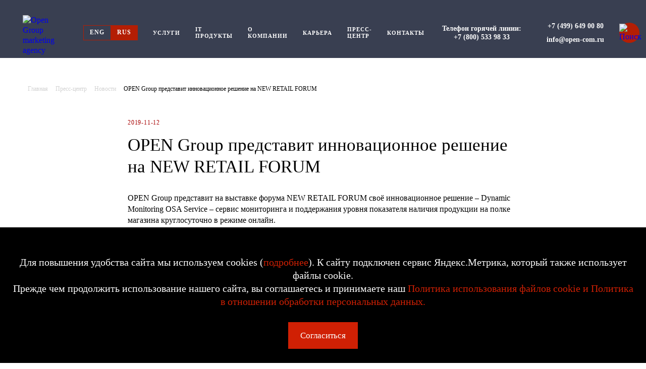

--- FILE ---
content_type: text/html; charset=UTF-8
request_url: https://open-com.ru/press/news/open-group-predstavit-na-vystavke-foruma-dynamic-monitoring-osa-service/
body_size: 10930
content:
<!DOCTYPE html>
<html lang="ru">
<head>
	<!-- Yandex.Metrika counter -->
	<script type="text/javascript">
		(function(m, e, t, r, i, k, a) {
			m[i] = m[i] || function() {
				(m[i].a = m[i].a || []).push(arguments)
			};
			m[i].l = 1 * new Date();
			for (var j = 0; j < document.scripts.length; j++) {
				if (document.scripts[j].src === r) {
					return;
				}
			}
			k = e.createElement(t), a = e.getElementsByTagName(t)[0], k.async = 1, k.src = r, a.parentNode.insertBefore(k, a)
		})(window, document, 'script', 'https://mc.yandex.ru/metrika/tag.js?id=98077476', 'ym');
		ym(98077476, 'init', {
			ssr: true,
			webvisor: true,
			clickmap: true,
			accurateTrackBounce: true,
			trackLinks: true
		});
	</script> <noscript>
		<div><img src="https://mc.yandex.ru/watch/98077476" style="position:absolute; left:-9999px;" alt="" /></div>
	</noscript>
	<!-- /Yandex.Metrika counter -->
	<!-- Логин в Метрике -->
	<link rel="canonical" href="https://open-com.ru/press/news/open-group-predstavit-na-vystavke-foruma-dynamic-monitoring-osa-service/">
	<!-- ROISTAT BEGIN -->
	<script>
		(function(w, d, s, h, id) {
			w.roistatProjectId = id;
			w.roistatHost = h;
			var p = d.location.protocol == "https:" ? "https://" : "http://";
			var u = /^.*roistat_visit=[^;]+(.*)?$/.test(d.cookie) ? "/dist/module.js" : "/api/site/1.0/" + id + "/init";
			var js = d.createElement(s);
			js.charset = "UTF-8";
			js.async = 1;
			js.src = p + h + u;
			var js2 = d.getElementsByTagName(s)[0];
			js2.parentNode.insertBefore(js, js2);
		})(window, document, 'script', 'cloud.roistat.com', '2357bab8d05996e037870f43618fe1bf');
	</script>
	<!-- ROISTAT END -->
	<meta charset="UTF-8">
			<title>OPEN Group представит инновационное решение на NEW RETAIL FORUM  - маркетинговое агентство Open Group</title>
	
	<meta name="viewport" content="width=device-width, initial-scale=1, maximum-scale=1">
	<link rel="shortcut icon" href="/local/templates/main/assets/images/favicon/favicon.ico" type="image/x-icon">
	<meta name="yandex-verification" content="f590abd82044a3e5">
	<!--<meta name="google-site-verification" content="-9EosqT4MGjcfyUN-nwL8DbAaWWM4W3dj00neuQtn_8">-->
	<meta name="theme-color" content="#FFF">
	<meta name="robots" content="index, follow">
	<link rel="alternate" hreflang="en" href="https://en.open-com.ru/press/news/open-group-predstavit-na-vystavke-foruma-dynamic-monitoring-osa-service/index.php">
	<link rel="alternate" hreflang="kk" href="https://kz.open-com.ru/press/news/open-group-predstavit-na-vystavke-foruma-dynamic-monitoring-osa-service/index.php">
		<script>
		console.log("\/press\/news\/open-group-predstavit-na-vystavke-foruma-dynamic-monitoring-osa-service\/");
	</script>
		<meta name="description" content="OPEN Group представит инновационное решение на NEW RETAIL FORUM  - мерчендайзинговая компания Open Group. Работаем в Москве и по всей России. Звоните +7 (495) 191-22-58!" />
	<meta property="og:title" content="OPEN Group представит инновационное решение на NEW RETAIL FORUM " />
<meta property="og:type" content="website" />
<meta property="og:image" content="/upload/iblock/d39/d393800836550d651a49d00da250bc81.png" />
<meta property="og:image:width" content="960" />
<meta property="og:image:height" content="540" />
<meta property="og:url" content="/press/news/open-group-predstavit-na-vystavke-foruma-dynamic-monitoring-osa-service/" />
<meta property="og:description" content="OPEN Group представит на выставке форума NEW RETAIL FORUM своё инновационное решение – Dynamic Monitoring OSA Service – сервис мониторинга и поддержания уровня показателя наличия продукции на полке магазина круглосуточно в режиме онлайн." />
	<link href="/local/templates/main/assets/src/plugins/owl/assets/owl.carousel.css?17634778034744" type="text/css"  data-template-style="true"  rel="stylesheet" />
<link href="/local/templates/main/assets/build/main.css?1764675397122724" type="text/css"  data-template-style="true"  rel="stylesheet" />
<link href="/local/templates/main/assets/build/custom.css?176484343227391" type="text/css"  data-template-style="true"  rel="stylesheet" />
<link href="/local/templates/main/assets/src/plugins/owl/assets/owl.theme.default.css?17634778031380" type="text/css"  data-template-style="true"  rel="stylesheet" />
<link href="/local/templates/main/components/bitrix/menu/top_3/style.css?1655464885948" type="text/css"  data-template-style="true"  rel="stylesheet" />
<link href="/local/templates/main/styles.css?176519425386673" type="text/css"  data-template-style="true"  rel="stylesheet" />
		<script src="https://api-maps.yandex.ru/2.1/?apikey=81efdb07-6a31-4680-bd63-d4195eb7fdc7&lang=ru_RU"
		type="text/javascript">
	</script>
	<script type="text/javascript" src="/bitrix/js/main/core/core.min.js"></script>
	<script src="/local/templates/main/assets/build/global.js?1655464885223772"></script>
<script src="/local/templates/main/assets/build/vendor.js?173167990620852"></script>
<script src="/local/templates/main/assets/build/main.notmin.js?175336710247044"></script>
<script src="/local/templates/main/assets/src/plugins/owl/owl.carousel.js?176347780390161"></script>
<script src="/local/templates/main/js/custom.js?17651942535275"></script>
	
	<script type="text/javascript">
		! function() {
			var t = document.createElement("script");
			t.type = "text/javascript", t.async = !0, t.src = "https://vk.com/js/api/openapi.js?162", t.onload = function() {
				VK.Retargeting.Init("VK-RTRG-408382-83LK2"), VK.Retargeting.Hit()
			}, document.head.appendChild(t)
		}();
	</script>
	<!-- End vk-script -->
					<script src="https://cdnjs.cloudflare.com/ajax/libs/jquery.inputmask/5.0.9/jquery.inputmask.min.js"></script>
	<script
		src="https://smartcaptcha.yandexcloud.net/captcha.js"
		defer></script>
</head>
<body>
	<noscript><img src="https://vk.com/rtrg?p=VK-RTRG-408382-83LK2" style="position:fixed; left:-999px;" alt="" /></noscript>
	<script>
		var LANGUAGE_ID = 'ru';
	</script>
		
			<header class="header 
			header--services  
			 
																																																">
			<div class="header__top">
				<div class="header__left">
					<a href="#" class="header__menu-button">
						<span class="header__menu-button-icon">
							<span class="header__menu-button-line"></span>
							<span class="header__menu-button-line"></span>
							<span class="header__menu-button-line"></span>
						</span>
					</a>
					<div class="header__logo-wrap">
						<a href="/" class="header__logo" style="display:block;">
							<img src="/local/templates/main/assets/images/open.svg" alt="Open Group marketing agency" class="header__logo-img">
						</a>
					</div>
					<div class="lang__wrap">
						<div class="header__lang">
							<a class="header__lang-link header__lang-link-bordered Y"
								href="https://en.open-com.ru/press/news/open-group-predstavit-na-vystavke-foruma-dynamic-monitoring-osa-service/">eng</a>
						</div>
						<div class="header__lang">
							<a class="header__lang-link active"
								href="/press/news/open-group-predstavit-na-vystavke-foruma-dynamic-monitoring-osa-service/">rus</a>
						</div>
					</div>
				</div>
				<nav class="header__nav">
							<div class="header__nav-item Y">
							<div class="takesub hidden"></div>
											<a class="header__nav-link" href="/services/">Услуги</a>
										<div class="header__nav-submenu">
					
						<a class="header__nav-sublink Y" href="/services/rtm/">Open Route to market</a>
						
																			
					
						<a class="header__nav-sublink Y" href="/services/routing/">Маршрутизация</a>
						
																			
					
						<a class="header__nav-sublink Y" href="/services/technical-merchandising/">Технический мерчандайзинг</a>
						
																			
					
						<a class="header__nav-sublink Y" href="/services/combined-merchandising/">Совмещенный мерчандайзинг</a>
						
																			
					
						<a class="header__nav-sublink Y" href="/services/merchandayzing/">Мерчандайзинг</a>
						
																			
					
						<a class="header__nav-sublink Y" href="/services/autsorsing-sales/">Аутсорсинг продаж</a>
						
																			
					
						<a class="header__nav-sublink Y" href="/services/autsorsing-kaf/">Кадровое администрирование</a>
						
																			
					
						<a class="header__nav-sublink Y" href="/services/autsorsing-ofisnogo-personala/">Аутсорсинг офисного персонала</a>
						
																			
					
						<a class="header__nav-sublink Y" href="/services/exclusive-merchandising/">Эксклюзивный мерчандайзинг</a>
						
																			
									</div>
					</div>
									<div class="header__nav-item Y">
							<div class="takesub hidden"></div>
											<a class="header__nav-link" href="/it/">IT продукты</a>
										<div class="header__nav-submenu">
					
						<a class="header__nav-sublink Y" href="/it/instant-merch/">INSTANT MERCH</a>
						
																			
					
						<a class="header__nav-sublink Y" href="/it/sfa/">SFA</a>
						
																			
					
						<a class="header__nav-sublink Y" href="/it/image-recognition/">Image Recognition</a>
						
																			
					
						<a class="header__nav-sublink Y" href="/it/open-skills/">Open Skills</a>
						
																			
									</div>
					</div>
									<div class="header__nav-item Y">
							<div class="takesub hidden"></div>
											<a class="header__nav-link" href="/about/">О компании</a>
										<div class="header__nav-submenu">
					
						<a class="header__nav-sublink Y" href="/reviews/">Отзывы</a>
						
																			
									</div>
					</div>
									<div class="header__nav-item Y">
										<a class="header__nav-link" href="/career/">Карьера</a>
								</div>
									<div class="header__nav-item Y">
							<div class="takesub hidden"></div>
											<a class="header__nav-link" href="/press/">Пресс-центр</a>
										<div class="header__nav-submenu">
					
						<a class="header__nav-sublink active" href="/press/news/">Новости</a>
						
																			
					
						<a class="header__nav-sublink Y" href="/press/video/">Видео</a>
						
																			
					
						<a class="header__nav-sublink Y" href="/press/blog/">Статьи </a>
						
																			
					
						<a class="header__nav-sublink Y" href="/press/podkasty/">Подкасты</a>
						
																			
					
						<a class="header__nav-sublink Y" href="/press/nasha-ekspertiza/">Наша экспертиза</a>
						
																			
									</div>
					</div>
														<div class="header__nav-item Y">
										<a class="header__nav-link" href="/contacts/">Контакты</a>
								</div>
			</nav>
				<div class="header__right">
					<div class="eph">
						<a href="tel:+78005339833" class="eph__link callibri_phone1">Телефон горячей линии:<br>+7 (800) 533 98 33</a>
					</div>
					<div class="eph">
						<a href="tel:+74996490080" class="eph__link callibri_phone1">+7 (499) 649 00 80</a>
						<a href="mailto:info@open-com.ru" class="eph__link">info@open-com.ru</a>
					</div>
					<div class="header__search">
						<a href="#" class="header__search-button">
							<img src="/local/templates/main/assets/images/icons/search.svg" alt="Поиск" class="header__search-icon header__search-icon--search">
							<span class="header__menu-button-icon active header__search-icon--close">
								<span class="header__menu-button-line"></span>
								<span class="header__menu-button-line"></span>
								<span class="header__menu-button-line"></span>
							</span>
						</a>
					</div>
					<div class="search_graal hidden">
						<form action="/search/" method="get" class="header__search-form hidden">
							<input type="text" name="q" class="header__search-input">
						</form>
					</div>
				</div>
			</div>
			<div class="mobile-phones">
				<div class="header_mob"><a href="tel:+74996490080" class="eph__link callibri_phone1">+7 (499) 649 00 80</a></div>
				<div class="header_mob"><a href="tel:+78005339833" class="eph__link callibri_phone1">+7 (800) 533 98 33</a></div>
			</div>
			<div class="container">
							</div>
							<div class="header__info container">
					
															
									</div>
					</header>
	<div class="container">
<div class="breadcrumb__wrap"><ul class="breadcrumbs" itemscope itemtype="http://schema.org/BreadcrumbList"><li class="breadcrumb__item" itemprop="itemListElement" itemscope itemtype="http://schema.org/ListItem" style="color:grey;">
		<a itemprop="item" href="/" title="Главная" itemprop="url" style="color:grey;"><span itemprop="name">Главная</span></a>
		<meta itemprop="position" content="1" />
		</li> <li class="breadcrumb__item" itemprop="itemListElement" itemscope itemtype="http://schema.org/ListItem" style="color:grey;">
		<a itemprop="item" href="/press/" title="Пресс-центр" itemprop="url" style="color:grey;"><span itemprop="name">Пресс-центр</span></a>
		<meta itemprop="position" content="2" />
		</li> <li class="breadcrumb__item" itemprop="itemListElement" itemscope itemtype="http://schema.org/ListItem" style="color:grey;">
		<a itemprop="item" href="/press/news/" title="Новости" itemprop="url" style="color:grey;"><span itemprop="name">Новости</span></a>
		<meta itemprop="position" content="3" />
		</li> <li class="breadcrumb__item active" itemprop="itemListElement" itemscope itemtype="http://schema.org/ListItem" style="color:black;">
		<a style="color:black;"><span itemprop="name">OPEN Group представит инновационное решение на NEW RETAIL FORUM </span></a>
		<meta itemprop="position" content="4" />
		</li> </ul></div></div>
<section class="news">
		<div class="container">
		
		<div class="">
	<div class="news__article" itemscope itemtype="http://schema.org/Article">
		<link nk itemprop="mainEntityOfPage" itemscope href="https://open-com.ru/" />
		<meta itemprop="image" content="/local/templates/main/assets/images/open.png">
		<div class="news__date">
			<span class="news__item-date" itemprop="datePublished" datetime="2019-11-12">2019-11-12</span>
					</div>
		<h1 class="h1_news" itemprop="headline">OPEN Group представит инновационное решение на NEW RETAIL FORUM </h1>
	
		<div itemprop="description"><p>
	 OPEN Group представит на выставке форума NEW RETAIL FORUM своё инновационное решение – Dynamic Monitoring OSA Service – сервис мониторинга и поддержания уровня показателя наличия продукции на полке магазина круглосуточно в режиме онлайн.
</p>
<p>
	 Форум пройдет в Москве в Технопарке “Сколково” с 14 по 15 ноября и станет&nbsp; площадкой для диалога ритейлеров, производителей и сервис-провайдеров.
</p>
<p>
 <img alt="skolkovo.png" src="/upload/medialibrary/327/32717c375256fd55f030dd7ecf12d9a4.png" title="skolkovo.png" width="960">
</p>
<p>
	 В форуме примут участие более шести тысяч гостей из России и СНГ и свыше 150 спикеров в рамках 17 конференций.
</p>
<p>
	 В рамках форума пройдет масштабная выставка, на которой более трёхсот экспонентов продемонстрируют современные технологии и готовые решения для ритейла и бизнеса.
</p>
<p>
	 Приглашаем всех желающих посетить наш стенд в зоне "Магазин 4.0 – ритейл будущего" (места R21-R22) и познакомиться с нашей инновацией.
</p>
<p>
	 Зарегистрироваться на форум можно <a rel="nofollow" href="https://expo.new-retail.ru">здесь</a>.
</p>
<p>
	 Ждем вас 14 и 15 ноября с 10:00 до 18:00 в в Технопарке “Сколково” по адресу: Большой бульвар, 42, корп. 1.
</p>
<p>
	 На форуме вы также узнаете всё о диджитализации ритейла, изменении покупательских предпочтений, новых источниках прибыли и бизнес-моделях для онлайн и оффлайн ритейлеров.
</p>
<p>
 <b>Главные секции форума:</b>
</p>
<ul>
	<li>
	<p>
		 Цифровизация ритейла и новые бизнес-модели
	</p>
 </li>
	<li>
	<p>
		 Аналитика бизнес-процессов
	</p>
 </li>
	<li>
	<p>
		 Логистика, склад, фулфилмент
	</p>
 </li>
	<li>
	<p>
		 IT и Retail
	</p>
 </li>
	<li>
	<p>
		 Электронная коммерция: CJM-проектирование бизнес-процессов
	</p>
 </li>
	<li>
	<p>
		 Omni Pharma
	</p>
 </li>
	<li>
	<p>
		 Fashion 2020
	</p>
 </li>
	<li>
	<p>
		 FinTech
	</p>
 </li>
	<li>
	<p>
		 Retail Tech: Диджитал технологии для коммуникации в офлайне
	</p>
 </li>
</ul>
<p>
 <b>До встречи на форуме!</b>
</p>
 <br>
 <br></div>
		<script src="https://yastatic.net/share2/share.js"></script>
		<div class="ya-share2" data-curtain data-size="l" data-services="vkontakte,facebook,odnoklassniki,telegram,whatsapp"></div>
	<meta itemprop="author" 
		content="Мария Павчун">
		
		<meta itemprop="dateModified" content="2025-03-28 09:29:03">
		<div itemprop="publisher" itemscope itemtype="https://schema.org/Organization">
			<link itemprop="url" href="https://open-com.ru/">
			<meta itemprop="name" content="open-com.ru">
			<meta itemprop="description" content="Мерчандайзинговое агентство Open Group предлагает услуги по аутсорсингу персонала, сетевой и технический мерчандайзинг, предоставляем услуги аутсорсинга в Москве, Екатеринбурге и других городах России.">
			<meta itemprop="address" content="107061, г. Москва, Преображенская площадь, д. 8, БЦ «Прео 8», 12 этаж">
			<meta itemprop="telephone" content="+7 (499) 649 00 80">
			<meta itemprop="address" content="620144, г. Екатеринбург, ул. Шейнкмана, 111, секция 4 'В', 2 этаж, офис OPEN Group">
			<meta itemprop="telephone" content="+7 (343) 226 00 02">
			<div itemprop="logo" itemscope itemtype="https://www.schema.org/ImageObject">
				<link itemprop="url" href="/local/templates/main/assets/images/open.png">
				<link itemprop="contentUrl" href="/local/templates/main/assets/images/open.png">
			</div>
		</div>				
	</div>
	</div><!--<pre></pre>-->
<div class="section-row">
	<h2 class="news__title"><a href="/press/news/">Новости</a> по теме</h2>
			<div class="slider-buttons">
			<a href="" class="slider-buttons-button slider-buttons-button--prev">
				<img src="/local/templates/main/assets/images/left-arrow-angle.svg" alt="Назад">
			</a>
			<a href="" class="slider-buttons-button slider-buttons-button--next">
				<img src="/local/templates/main/assets/images/right-arrow-angle.svg" alt="Вперед">
			</a>
		</div>
	</div>
<div class="news__list slick-slider">
					<div class="news__item-wrap" id="bx_3218110189_53798">
			<div class="news__item">
								<a href="/press/news/sotrudniki-open-group-posetili-molochnuyu-fermu-bortnikova-kompanii-ekonivaityjtg/"  class="news__item-img-wrap">
					<span class="news__item-img" style="background-image: url('/upload/resize_cache/iblock/090/377_260_2/qh1wfdnl91mb8ekhn3hjyaohsiywqhpt.jpg')"></span>
									</a>
				<a href="/press/news/sotrudniki-open-group-posetili-molochnuyu-fermu-bortnikova-kompanii-ekonivaityjtg/"  class="news__item-link">
					<span class="news__item-date">04 декабря</span>
					<h3 class="news__item-title">Сотрудники OPEN Group посетили молочную ферму «Бортникова» компании «ЭкоНива»</h3>
				</a>
			</div>
		</div>
					<div class="news__item-wrap" id="bx_3218110189_53797">
			<div class="news__item">
								<a href="/press/news/open-group-zanyali-pervoe-mesto-v-mezhotroslevom-reytinge-ramu2nwc7/"  class="news__item-img-wrap">
					<span class="news__item-img" style="background-image: url('/upload/resize_cache/iblock/b38/377_260_2/cehqyyivmpdrsmgewmwxm9lkswajcvrz.jpeg')"></span>
									</a>
				<a href="/press/news/open-group-zanyali-pervoe-mesto-v-mezhotroslevom-reytinge-ramu2nwc7/"  class="news__item-link">
					<span class="news__item-date">01 декабря</span>
					<h3 class="news__item-title">OPEN Group заняли первое место в межотрослевом рейтинге РАМУ</h3>
				</a>
			</div>
		</div>
					<div class="news__item-wrap" id="bx_3218110189_53795">
			<div class="news__item">
								<a href="/press/news/open-group-voshla-v-top-luchshikh-rabotodateley-rossii-po-versiyam-forbes-i-rbk/"  class="news__item-img-wrap">
					<span class="news__item-img" style="background-image: url('/upload/resize_cache/iblock/0ea/377_260_2/4j1hyaml8wye2xup1blp7jdjyjl6d910.png')"></span>
									</a>
				<a href="/press/news/open-group-voshla-v-top-luchshikh-rabotodateley-rossii-po-versiyam-forbes-i-rbk/"  class="news__item-link">
					<span class="news__item-date">21 ноября</span>
					<h3 class="news__item-title">OPEN Group вошла в топ лучших работодателей России по версиям Forbes и РБК</h3>
				</a>
			</div>
		</div>
					<div class="news__item-wrap" id="bx_3218110189_53793">
			<div class="news__item">
								<a href="/press/news/open-talks-pro-kak-menyaetsya-rynok-elektroniki-i-chto-s-etim-delatkawz2/"  class="news__item-img-wrap">
					<span class="news__item-img" style="background-image: url('/upload/resize_cache/iblock/3eb/377_260_2/2vb4rj80pf0l8470azu1r7e79m9j9ewi.jpg')"></span>
									</a>
				<a href="/press/news/open-talks-pro-kak-menyaetsya-rynok-elektroniki-i-chto-s-etim-delatkawz2/"  class="news__item-link">
					<span class="news__item-date">06 ноября</span>
					<h3 class="news__item-title">OPEN Talks PRO - Как меняется рынок электроники и что с этим делать?</h3>
				</a>
			</div>
		</div>
					<div class="news__item-wrap" id="bx_3218110189_33828">
			<div class="news__item">
								<a href="/press/news/svoy-ili-chuzhoy-kadrovoe-administrirovanie-autsorsing-ili-shtatnyy-merchandayzer/"  class="news__item-img-wrap">
					<span class="news__item-img" style="background-image: url('/upload/resize_cache/iblock/8ca/377_260_2/vxx4tz2dmkwl1pngo3uf7kg515gvzqk3.jpg')"></span>
									</a>
				<a href="/press/news/svoy-ili-chuzhoy-kadrovoe-administrirovanie-autsorsing-ili-shtatnyy-merchandayzer/"  class="news__item-link">
					<span class="news__item-date">09 августа</span>
					<h3 class="news__item-title">Свой или чужой: кадровое администрирование, аутсорсинг или штатный мерчандайзер?</h3>
				</a>
			</div>
		</div>
					<div class="news__item-wrap" id="bx_3218110189_53772">
			<div class="news__item">
								<a href="/press/news/open-group-i-lenta-povyshayut-proizvoditelnost-truda-v-usloviyakh-defitsita-personala/"  class="news__item-img-wrap">
					<span class="news__item-img" style="background-image: url('/upload/resize_cache/iblock/5fe/377_260_2/bxva8avoqcrdp9p9a0rzyav88md1p41p.jpg')"></span>
									</a>
				<a href="/press/news/open-group-i-lenta-povyshayut-proizvoditelnost-truda-v-usloviyakh-defitsita-personala/"  class="news__item-link">
					<span class="news__item-date">08 июля</span>
					<h3 class="news__item-title">OPEN Group и «Лента» повышают производительность труда в условиях дефицита персонала</h3>
				</a>
			</div>
		</div>
					<div class="news__item-wrap" id="bx_3218110189_53768">
			<div class="news__item">
								<a href="/press/news/sovmestno-s-tsentrom-moya-karera-proveli-vtoroy-potok-shkoly-merchandayzerov/"  class="news__item-img-wrap">
					<span class="news__item-img" style="background-image: url('/upload/resize_cache/iblock/75c/377_260_2/p951kaalkmhqkqax5cnp3wljvgor2yw7.jpeg')"></span>
									</a>
				<a href="/press/news/sovmestno-s-tsentrom-moya-karera-proveli-vtoroy-potok-shkoly-merchandayzerov/"  class="news__item-link">
					<span class="news__item-date">26 июня</span>
					<h3 class="news__item-title">Совместно с центром «Моя Карьера» провели второй поток «Школы мерчандайзеров»</h3>
				</a>
			</div>
		</div>
					<div class="news__item-wrap" id="bx_3218110189_53764">
			<div class="news__item">
								<a href="/press/news/open-group-primet-uchastie-v-nedele-rossiyskogo-riteyla-2025/"  class="news__item-img-wrap">
					<span class="news__item-img" style="background-image: url('/upload/resize_cache/iblock/877/377_260_2/m1c4s6e9upif6vq126lyw273p647dxj6.jpeg')"></span>
									</a>
				<a href="/press/news/open-group-primet-uchastie-v-nedele-rossiyskogo-riteyla-2025/"  class="news__item-link">
					<span class="news__item-date">29 мая</span>
					<h3 class="news__item-title">OPEN Group примет участие в Неделе Российского Ритейла 2025</h3>
				</a>
			</div>
		</div>
					<div class="news__item-wrap" id="bx_3218110189_53761">
			<div class="news__item">
								<a href="/press/news/open-talks-pro-na-russian-retail-show-2025/"  class="news__item-img-wrap">
					<span class="news__item-img" style="background-image: url('/upload/resize_cache/iblock/c1f/377_260_2/0w411p334nyy5kldyv2nw9vsj79b4n61.png')"></span>
									</a>
				<a href="/press/news/open-talks-pro-na-russian-retail-show-2025/"  class="news__item-link">
					<span class="news__item-date">17 апреля</span>
					<h3 class="news__item-title">OPEN Talks PRO на Russian Retail Show 2025</h3>
				</a>
			</div>
		</div>
	</div>
		<style>
			.ya-share2 {
				margin: 50px 0;
			}
			.ya-share2__list {
				display: flex;
				justify-content: center;
			}
			.ya-share2__item {
				margin: 0 5px !important ;
			}
		</style>
	</div>
</section>
<style type="text/css">
	a.back-to-top {
		display: none;
		width: 60px;
		height: 60px;
		text-indent: -9999px;
		position: fixed;
		z-index: 999;
		right: 20px;
		bottom: 20px;
		background: #d02004 url("/images/186407_arrow_up_icon.png") no-repeat center 43%;
		border-radius: 30px;
	}
</style>
<a href="#" class="back-to-top">Back to Top</a>
<script type="text/javascript">
	var amountScrolled = 200;
	$(window).scroll(function() {
		if ( $(window).scrollTop() > amountScrolled ) {
			$('a.back-to-top').fadeIn('slow');
		} else {
			$('a.back-to-top').fadeOut('slow');
		}
	});
	$('a.back-to-top').click(function() {
		$('html, body').animate({
			scrollTop: 0
		}, 700);
		return false;
	});
</script>
	
<footer class="footer">
	<div class="container">
		<div class="footer__row">
			<div class="footer__info">
				<div class="footer__logo-wrap">
					<a href="/" class="footer__logo">
						<img src="/local/templates/main/assets/images/open_big.svg" alt="OPEN">
					</a>
					<div class="footer__desc">Все права защищены <br>ООО ОУПЕН Мск</div>				</div>
<img src="/images/forbs.png">
<br>
<br>
					<img src="/images/rbk.png">
				
<div class="footer-address">
	<div class="footer-address__title"></div>
	<div class="footer-address__text"></div>
</div>
				
<div class="footer-address">
	<div class="footer-address__title"></div>
	<div class="footer-address__text"></div>
</div>
				
				
			</div>
			
			<div class="footer-menu">
				<div class="footer__list">
			<div class="footer__item">
												<a href="/services/" class="footer__item-link ">Услуги</a>
							
							<div class="footer__item-submenu">
											<a href="/services/rtm/" class="footer__item-sublink ">Open Route to market</a>
											<a href="/services/routing/" class="footer__item-sublink ">Маршрутизация</a>
											<a href="/services/technical-merchandising/" class="footer__item-sublink ">Технический мерчандайзинг</a>
											<a href="/services/combined-merchandising/" class="footer__item-sublink ">Совмещенный мерчандайзинг</a>
											<a href="/services/merchandayzing/" class="footer__item-sublink ">Мерчандайзинг</a>
											<a href="/services/autsorsing-sales/" class="footer__item-sublink ">Аутсорсинг продаж</a>
											<a href="/services/autsorsing-kaf/" class="footer__item-sublink ">Кадровое администрирование</a>
											<a href="/services/autsorsing-ofisnogo-personala/" class="footer__item-sublink ">Аутсорсинг офисного персонала</a>
											<a href="/services/exclusive-merchandising/" class="footer__item-sublink ">Эксклюзивный мерчандайзинг</a>
									</div>
			
					</div>
			<div class="footer__item">
												<a href="/it/" class="footer__item-link ">IT продукты</a>
							
							<div class="footer__item-submenu">
											<a href="/it/instant-merch/" class="footer__item-sublink ">INSTANT MERCH</a>
											<a href="/it/sfa/" class="footer__item-sublink ">SFA</a>
											<a href="/it/image-recognition/" class="footer__item-sublink ">Image Recognition</a>
											<a href="/it/open-skills/" class="footer__item-sublink ">Open Skills</a>
									</div>
			
					</div>
			<div class="footer__item">
												<a href="/press/" class="footer__item-link ">Пресс-центр</a>
							
							<div class="footer__item-submenu">
											<a href="/press/news/" class="footer__item-sublink active">Новости</a>
											<a href="/press/video/" class="footer__item-sublink ">Видео</a>
											<a href="/press/blog/" class="footer__item-sublink ">Статьи </a>
											<a href="/press/podkasty/" class="footer__item-sublink ">Подкасты</a>
											<a href="/press/nasha-ekspertiza/" class="footer__item-sublink ">Наша экспертиза</a>
									</div>
			
					</div>
			<div class="footer__item">
												<a href="/career/" class="footer__item-link ">Карьера</a>
							
							<div class="footer__item-submenu">
											<a href="/career/sales/" class="footer__item-sublink ">Торговый персонал</a>
											<a href="/career/office/" class="footer__item-sublink ">Работа в офисе</a>
											<a href="/career/it/" class="footer__item-sublink ">IT</a>
									</div>
			
					</div>
	</div>			</div>
			<div class="footer-contact">
			

	<div itemscope itemtype="http://schema.org/Organization" style="display: none;" >

			<div itemprop="name">
			Open-com		</div>
	
	
		<div itemprop="address" itemscope itemtype="http://schema.org/PostalAddress">
		 			 <div itemprop="postalCode">120547</div>
		 		 			 <div itemprop="addressCountry">Россия</div>
		 		 			 <div itemprop="addressRegion">Московская область</div>
		 	   		   <div itemprop="addressLocality">Москва</div>
	   	   		  <div itemprop="streetAddress">Ленинградский проспект, 36с11, 7 этаж, офис 701</div>
	   	 </div>
		
		 <div>
		 			 			<span itemprop="telephone">+7 (499) 649 00 80</span>
		 	 </div>
		
		
	
	
	
    
		
	
	
	

	</div>



				<a href="tel:+74996490080" class="footer__link callibri_phone1">+7 (499) 649 00 80</a>
<a href="mailto:info@open-com.ru" class="footer__link">info@open-com.ru</a>
<a href="/upload/human_rights_policy.pdf" class="footer__link" target="_blank">Политика в области прав человека</a>
<a href="/upload/OPEN_MSK_ISO_9001_SERT.pdf" class="footer__link" target="_blank">Сертификат менеджмента качества ISO 9001</a>
				<br>
<br>
<div class="footer-social">
	<a href="https://t.me/+Ij0AkZnJ3a05MGRi" target="_blank" class="footer-social__item">
		<img alt="" src="/local/templates/main/assets/images/telegram.svg">
	</a>
	<!--<a href="https://www.linkedin.com/company/open-group-com/" target="_blank" class="footer-social__item">
		<img alt="" src="/local/templates/main/assets/images/linkedin.svg">
	</a>-->
	<a href="https://vk.com/open_company" target="_blank" class="footer-social__item">
		<img alt="" src="/local/templates/main/assets/images/vk.svg">
    </a>
</div>			</div>
		</div>
		<div class="docsf" style="display: flex;width: 19%;flex-wrap: wrap;justify-content: space-between; margin-top: -50px;">
			<div><a class="footer__item-sublink" href="/upload/medialibrary/ac9/hz1lfsx7np9t5t9xufddqck177rkbd0h.pdf">СОУТ 2021 (1)</a></div>
			<div><a class="footer__item-sublink" href="/upload/medialibrary/d35/jstyvggkui18y95sv3b1oggzjuml9n84.pdf">СОУТ 2021 (2)</a></div>
			<div><a class="footer__item-sublink" href="/upload/medialibrary/deb/3iy2t2k9yy0go1gw4e8rnfi5ztqivmhl.pdf">СОУТ 2021 (3)</a></div>
			<div><a class="footer__item-sublink" href="/upload/medialibrary/22f/vbd0nk7l74eiiwl9tjf84vhj7yxzfyqn.pdf">СОУТ 2021 (4)</a></div>
			<div><a class="footer__item-sublink" href="/upload/medialibrary/a40/ju8lq1kyhnq9s1bcrhwgfvd3oebe10qq.pdf">СОУТ 2022</a></div>
			<div><a class="footer__item-sublink" href="/upload/medialibrary/5cc/jd9c3zjxgzyxmc2kezfyjwp6jj2ac5j6.pdf">СОУТ 2023</a></div>
			<div><a class="footer__item-sublink" href="/upload/medialibrary/a78/0pl87xmr7xd5r8z854yxvyvndz576zm1.pdf">СОУТ 2024</a></div>
			<div><a class="footer__item-sublink" href="/upload/medialibrary/04b/24dmor17b2nwo56s9tmju338xxm71p3m.pdf">СОУТ 2025 (1)</a></div>
			<div><a class="footer__item-sublink" href="/upload/medialibrary/0f3/dn4alvju0gjn8hi771zty689a03gf9gn.pdf">СОУТ 2025 (2)</a></div>
			<div><a class="footer__item-sublink" href="/upload/medialibrary/09a/igchkv0olcrf5b7xpx7tjut0o8dssfli.pdf">СОУТ 2025 (3)</a></div>
			<div><a class="footer__item-sublink" href="/upload/medialibrary/efc/1dnksp0e6kt8uikl3efimm58d4sf7urf.pdf">СОУТ 2025 (4)</a></div>
		</div>
	</div>
</footer>
<script src="//cdn.callibri.ru/callibri.js" type="text/javascript" charset="utf-8"></script>
<div class="fixed-cookie">
  <div id="cookiePopup" class="hide">
    <p>
      Для повышения удобства сайта мы используем cookies (<a href="/policy/">подробнее</a>).
К сайту подключен сервис Яндекс.Метрика, который также использует файлы cookie.<br>Прежде чем продолжить использование нашего сайта, вы соглашаетесь и
      принимаете наш <a href="/policy/">Политика использования файлов cookie и Политика в отношении обработки персональных данных.</a>
    </p>
    <button id="acceptCookie">Согласиться</button>
  </div>
</div>
<script type="text/javascript">
	window.onload = () => {
  const popUp = document.getElementById('cookiePopup');
  function showPopup() {
    popUp.classList.add('show');
    popUp.classList.remove('hide');
  }
  function hidePopup() {
    popUp.classList.add('hide');
    popUp.classList.remove('show');
  }
  document.getElementById('acceptCookie').addEventListener('click', () => {
    localStorage.setItem('cookieAccepted', '1');
    hidePopup();
  });
  if (localStorage.getItem('cookieAccepted') === '1') {
    hidePopup();
  } else {
    showPopup();
  }
};
</script>
</body>
</html>

--- FILE ---
content_type: text/css
request_url: https://open-com.ru/local/templates/main/assets/build/main.css?1764675397122724
body_size: 28158
content:
/*! normalize.css v8.0.0 | MIT License | github.com/necolas/normalize.css */html{line-height:1.15;-webkit-text-size-adjust:100%}h1{font-size:2em;margin:.67em 0}hr{box-sizing:content-box;height:0;overflow:visible}pre{font-family:monospace,monospace;font-size:1em}a{background-color:transparent}abbr[title]{border-bottom:none;text-decoration:underline;-webkit-text-decoration:underline dotted;text-decoration:underline dotted}b,strong{font-weight:bolder}code,kbd,samp{font-family:monospace,monospace;font-size:1em}small{font-size:80%}sub,sup{font-size:75%;line-height:0;position:relative;vertical-align:baseline}sub{bottom:-.25em}sup{top:-.5em}img{border-style:none}button,input,optgroup,select,textarea{font-family:inherit;font-size:100%;line-height:1.15;margin:0}button,input{overflow:visible}button,select{text-transform:none}[type=button],[type=reset],[type=submit],button{-webkit-appearance:button}[type=button]::-moz-focus-inner,[type=reset]::-moz-focus-inner,[type=submit]::-moz-focus-inner,button::-moz-focus-inner{border-style:none;padding:0}[type=button]:-moz-focusring,[type=reset]:-moz-focusring,[type=submit]:-moz-focusring,button:-moz-focusring{outline:1px dotted ButtonText}fieldset{padding:.35em .75em .625em}legend{box-sizing:border-box;color:inherit;display:table;max-width:100%;padding:0;white-space:normal}progress{vertical-align:baseline}textarea{overflow:auto}[type=checkbox],[type=radio]{box-sizing:border-box;padding:0}[type=number]::-webkit-inner-spin-button,[type=number]::-webkit-outer-spin-button{height:auto}[type=search]{-webkit-appearance:textfield;outline-offset:-2px}[type=search]::-webkit-search-decoration{-webkit-appearance:none}::-webkit-file-upload-button{-webkit-appearance:button;font:inherit}details{display:block}summary{display:list-item}[hidden],template{display:none}[role=button]{cursor:pointer}.caret{display:inline-block;width:0;height:0;margin-left:2px;vertical-align:middle;border-top:4px dashed;border-top:4px solid\9;border-right:4px solid transparent;border-left:4px solid transparent}.dropdown,.dropup{position:relative}.dropdown-toggle:focus{outline:0}.dropdown-menu{position:absolute;top:100%;left:0;z-index:1000;display:none;float:left;min-width:160px;padding:5px 0;margin:2px 0 0;list-style:none;font-size:14px;text-align:left;background-color:#fff;border:1px solid #ccc;border:1px solid rgba(0,0,0,.15);border-radius:4px;box-shadow:0 6px 12px rgba(0,0,0,.175);background-clip:padding-box}.dropdown-menu.pull-right{right:0;left:auto}.dropdown-menu .divider{height:1px;margin:9px 0;overflow:hidden;background-color:#e5e5e5}.dropdown-menu>li>a{display:block;padding:3px 20px;clear:both;font-weight:400;line-height:1.42857143;color:#393f51;white-space:nowrap}.dropdown-menu>li>a:focus,.dropdown-menu>li>a:hover{text-decoration:none;color:#262626;background-color:#f5f5f5}.dropdown-menu>.active>a,.dropdown-menu>.active>a:focus,.dropdown-menu>.active>a:hover{color:#d02004;text-decoration:none;outline:0;background-color:#337ab7}.dropdown-menu>.disabled>a,.dropdown-menu>.disabled>a:focus,.dropdown-menu>.disabled>a:hover{color:#777}.dropdown-menu>.disabled>a:focus,.dropdown-menu>.disabled>a:hover{text-decoration:none;background-color:transparent;background-image:none;filter:progid:DXImageTransform.Microsoft.gradient(enabled=false);cursor:not-allowed}.open>.dropdown-menu{display:block}.open>a{outline:0}.dropdown-menu-right{left:auto;right:0}.dropdown-menu-left{left:0;right:auto}.dropdown-header{display:block;padding:3px 20px;font-size:12px;line-height:1.42857143;color:#777;white-space:nowrap}.dropdown-backdrop{position:fixed;left:0;right:0;bottom:0;top:0;z-index:990}.pull-right>.dropdown-menu{right:0;left:auto}.dropup .caret,.navbar-fixed-bottom .dropdown .caret{border-top:0;border-bottom:4px dashed;border-bottom:4px solid\9;content:""}.dropup .dropdown-menu,.navbar-fixed-bottom .dropdown .dropdown-menu{top:auto;bottom:100%;margin-bottom:2px}.ie10 body{font-size:18px;font-family:Arial}.ie11 .footer__list{display:-ms-flexbox;display:flex;-ms-flex-wrap:wrap;flex-wrap:wrap;margin:-20px 0}.ie11 .footer__item{width:30%;padding:20px}body.compensate-for-scrollbar{overflow:hidden}.fancybox-active{height:auto}.fancybox-is-hidden{left:-9999px;margin:0;position:absolute!important;top:-9999px;visibility:hidden}.fancybox-container{-webkit-backface-visibility:hidden;backface-visibility:hidden;font-family:-apple-system,BlinkMacSystemFont,Segoe UI,Roboto,Helvetica Neue,Arial,sans-serif;height:100%;left:0;position:fixed;-webkit-tap-highlight-color:transparent;top:0;transform:translateZ(0);width:100%;z-index:99992}.fancybox-container *{box-sizing:border-box}.fancybox-bg,.fancybox-inner,.fancybox-outer,.fancybox-stage{bottom:0;left:0;position:absolute;right:0;top:0}.fancybox-outer{-webkit-overflow-scrolling:touch;overflow-y:auto}.fancybox-bg{background:#1e1e1e;opacity:0;transition-duration:inherit;transition-property:opacity;transition-timing-function:cubic-bezier(.47,0,.74,.71)}.fancybox-is-open .fancybox-bg{opacity:.87;transition-timing-function:cubic-bezier(.22,.61,.36,1)}.fancybox-caption,.fancybox-infobar,.fancybox-navigation .fancybox-button,.fancybox-toolbar{direction:ltr;opacity:0;position:absolute;transition:opacity .25s,visibility 0s linear .25s;visibility:hidden;z-index:99997}.fancybox-show-caption .fancybox-caption,.fancybox-show-infobar .fancybox-infobar,.fancybox-show-nav .fancybox-navigation .fancybox-button,.fancybox-show-toolbar .fancybox-toolbar{opacity:1;transition:opacity .25s,visibility 0s;visibility:visible}.fancybox-infobar{color:#ccc;font-size:13px;-webkit-font-smoothing:subpixel-antialiased;height:44px;left:0;line-height:44px;min-width:44px;mix-blend-mode:difference;padding:0 10px;pointer-events:none;text-align:center;top:0;-webkit-touch-callout:none;-webkit-user-select:none;-moz-user-select:none;-ms-user-select:none;user-select:none}.fancybox-toolbar{right:0;top:0}.fancybox-stage{direction:ltr;overflow:visible;-webkit-transform:translateZ(0);z-index:99994}.fancybox-is-open .fancybox-stage{overflow:hidden}.fancybox-slide{-webkit-backface-visibility:hidden;backface-visibility:hidden;display:none;height:100%;left:0;outline:none;overflow:auto;-webkit-overflow-scrolling:touch;padding:44px;position:absolute;text-align:center;top:0;transition-property:transform,opacity;white-space:normal;width:100%;z-index:99994}.fancybox-slide:before{content:"";display:inline-block;height:100%;margin-right:-.25em;vertical-align:middle;width:0}.fancybox-is-sliding .fancybox-slide,.fancybox-slide--current,.fancybox-slide--next,.fancybox-slide--previous{display:block}.fancybox-slide--next{z-index:99995}.fancybox-slide--image{overflow:visible;padding:44px 0}.fancybox-slide--image:before{display:none}.fancybox-slide--html{padding:6px 6px 0}.fancybox-slide--iframe{padding:44px 44px 0}.fancybox-content{background:#fff;display:inline-block;margin:0 0 6px;max-width:100%;overflow:auto;padding:0;padding:24px;position:relative;text-align:left;vertical-align:middle}.fancybox-slide--image .fancybox-content{animation-timing-function:cubic-bezier(.5,0,.14,1);-webkit-backface-visibility:hidden;backface-visibility:hidden;background:transparent;background-repeat:no-repeat;background-size:100% 100%;left:0;margin:0;max-width:none;overflow:visible;padding:0;position:absolute;top:0;-ms-transform-origin:top left;transform-origin:top left;transition-property:transform,opacity;-webkit-user-select:none;-moz-user-select:none;-ms-user-select:none;user-select:none;z-index:99995}.fancybox-can-zoomOut .fancybox-content{cursor:zoom-out}.fancybox-can-zoomIn .fancybox-content{cursor:zoom-in}.fancybox-can-drag .fancybox-content{cursor:-webkit-grab;cursor:grab}.fancybox-is-dragging .fancybox-content{cursor:-webkit-grabbing;cursor:grabbing}.fancybox-container [data-selectable=true]{cursor:text}.fancybox-image,.fancybox-spaceball{background:transparent;border:0;height:100%;left:0;margin:0;max-height:none;max-width:none;padding:0;position:absolute;top:0;-webkit-user-select:none;-moz-user-select:none;-ms-user-select:none;user-select:none;width:100%}.fancybox-spaceball{z-index:1}.fancybox-slide--html .fancybox-content{margin-bottom:6px}.fancybox-slide--iframe .fancybox-content,.fancybox-slide--map .fancybox-content,.fancybox-slide--video .fancybox-content{height:100%;margin:0;overflow:visible;padding:0;width:100%}.fancybox-slide--video .fancybox-content{background:#000}.fancybox-slide--map .fancybox-content{background:#e5e3df}.fancybox-slide--iframe .fancybox-content{background:#fff;height:calc(100% - 44px);margin-bottom:44px}.fancybox-iframe,.fancybox-video{background:transparent;border:0;height:100%;margin:0;overflow:hidden;padding:0;width:100%}.fancybox-iframe{vertical-align:top}.fancybox-error{background:#fff;cursor:default;max-width:400px;padding:40px;width:100%}.fancybox-error p{color:#444;font-size:16px;line-height:20px;margin:0;padding:0}.fancybox-button{background:rgba(30,30,30,.6);border:0;border-radius:0;cursor:pointer;display:inline-block;height:44px;margin:0;outline:none;padding:10px;transition:color .2s;vertical-align:top;width:44px}.fancybox-button,.fancybox-button:link,.fancybox-button:visited{color:#ccc}.fancybox-button:focus,.fancybox-button:hover{color:#fff}.fancybox-button.disabled,.fancybox-button.disabled:hover,.fancybox-button[disabled],.fancybox-button[disabled]:hover{color:#888;cursor:default}.fancybox-button svg{display:block;overflow:visible;position:relative;shape-rendering:geometricPrecision}.fancybox-button svg path{fill:transparent;stroke:currentColor;stroke-linejoin:round;stroke-width:3}.fancybox-button--pause svg path:first-child,.fancybox-button--play svg path:nth-child(2){display:none}.fancybox-button--play svg path,.fancybox-button--share svg path,.fancybox-button--thumbs svg path{fill:currentColor}.fancybox-button--share svg path{stroke-width:1}.fancybox-navigation .fancybox-button{height:38px;opacity:0;padding:6px;position:absolute;top:50%;width:38px}.fancybox-show-nav .fancybox-navigation .fancybox-button{transition:opacity .25s,visibility 0s,color .25s}.fancybox-navigation .fancybox-button:after{content:"";left:-25px;padding:50px;position:absolute;top:-25px}.fancybox-navigation .fancybox-button--arrow_left{left:6px}.fancybox-navigation .fancybox-button--arrow_right{right:6px}.fancybox-close-small{background:transparent;border:0;border-radius:0;color:#555;cursor:pointer;height:44px;margin:0;padding:6px;position:absolute;right:0;top:0;width:44px;z-index:10}.fancybox-close-small svg{fill:transparent;opacity:.8;stroke:currentColor;stroke-width:1.5;transition:stroke .1s}.fancybox-close-small:focus{outline:none}.fancybox-close-small:hover svg{opacity:1}.fancybox-slide--iframe .fancybox-close-small,.fancybox-slide--image .fancybox-close-small,.fancybox-slide--video .fancybox-close-small{color:#ccc;padding:5px;right:-12px;top:-44px}.fancybox-slide--iframe .fancybox-close-small:hover svg,.fancybox-slide--image .fancybox-close-small:hover svg,.fancybox-slide--video .fancybox-close-small:hover svg{background:transparent;color:#fff}.fancybox-is-scaling .fancybox-close-small,.fancybox-is-zoomable.fancybox-can-drag .fancybox-close-small{display:none}.fancybox-caption{bottom:0;color:#fff;font-size:14px;font-weight:400;left:0;line-height:1.5;padding:25px 44px;right:0}.fancybox-caption:before{background-image:url([data-uri]);background-repeat:repeat-x;background-size:contain;bottom:0;content:"";display:block;left:0;pointer-events:none;position:absolute;right:0;top:-25px;z-index:-1}.fancybox-caption:after{border-bottom:1px solid hsla(0,0%,100%,.3);content:"";display:block;left:44px;position:absolute;right:44px;top:0}.fancybox-caption a,.fancybox-caption a:link,.fancybox-caption a:visited{color:#ccc;text-decoration:none}.fancybox-caption a:hover{color:#fff;text-decoration:underline}.fancybox-loading{animation:a .8s infinite linear;background:transparent;border:6px solid rgba(99,99,99,.5);border-radius:100%;border-top-color:#fff;height:60px;left:50%;margin:-30px 0 0 -30px;opacity:.6;padding:0;position:absolute;top:50%;width:60px;z-index:99999}@keyframes a{0%{transform:rotate(0deg)}to{transform:rotate(359deg)}}.fancybox-animated{transition-timing-function:cubic-bezier(0,0,.25,1)}.fancybox-fx-slide.fancybox-slide--previous{opacity:0;transform:translate3d(-100%,0,0)}.fancybox-fx-slide.fancybox-slide--next{opacity:0;transform:translate3d(100%,0,0)}.fancybox-fx-slide.fancybox-slide--current{opacity:1;transform:translateZ(0)}.fancybox-fx-fade.fancybox-slide--next,.fancybox-fx-fade.fancybox-slide--previous{opacity:0;transition-timing-function:cubic-bezier(.19,1,.22,1)}.fancybox-fx-fade.fancybox-slide--current{opacity:1}.fancybox-fx-zoom-in-out.fancybox-slide--previous{opacity:0;transform:scale3d(1.5,1.5,1.5)}.fancybox-fx-zoom-in-out.fancybox-slide--next{opacity:0;transform:scale3d(.5,.5,.5)}.fancybox-fx-zoom-in-out.fancybox-slide--current{opacity:1;transform:scaleX(1)}.fancybox-fx-rotate.fancybox-slide--previous{opacity:0;-ms-transform:rotate(-1turn);transform:rotate(-1turn)}.fancybox-fx-rotate.fancybox-slide--next{opacity:0;-ms-transform:rotate(1turn);transform:rotate(1turn)}.fancybox-fx-rotate.fancybox-slide--current{opacity:1;-ms-transform:rotate(0deg);transform:rotate(0deg)}.fancybox-fx-circular.fancybox-slide--previous{opacity:0;transform:scale3d(0,0,0) translate3d(-100%,0,0)}.fancybox-fx-circular.fancybox-slide--next{opacity:0;transform:scale3d(0,0,0) translate3d(100%,0,0)}.fancybox-fx-circular.fancybox-slide--current{opacity:1;transform:scaleX(1) translateZ(0)}.fancybox-fx-tube.fancybox-slide--previous{transform:translate3d(-100%,0,0) scale(.1) skew(-10deg)}.fancybox-fx-tube.fancybox-slide--next{transform:translate3d(100%,0,0) scale(.1) skew(10deg)}.fancybox-fx-tube.fancybox-slide--current{transform:translateZ(0) scale(1)}.fancybox-share{background:#f4f4f4;border-radius:3px;max-width:90%;padding:30px;text-align:center}.fancybox-share h1{color:#222;font-size:35px;font-weight:700;margin:0 0 20px}.fancybox-share p{margin:0;padding:0}.fancybox-share__button{border:0;border-radius:3px;display:inline-block;font-size:14px;font-weight:700;line-height:40px;margin:0 5px 10px;min-width:130px;padding:0 15px;text-decoration:none;transition:all .2s;-webkit-user-select:none;-moz-user-select:none;-ms-user-select:none;user-select:none;white-space:nowrap}.fancybox-share__button:link,.fancybox-share__button:visited{color:#fff}.fancybox-share__button:hover{text-decoration:none}.fancybox-share__button--fb{background:#3b5998}.fancybox-share__button--fb:hover{background:#344e86}.fancybox-share__button--pt{background:#bd081d}.fancybox-share__button--pt:hover{background:#aa0719}.fancybox-share__button--tw{background:#1da1f2}.fancybox-share__button--tw:hover{background:#0d95e8}.fancybox-share__button svg{height:25px;margin-right:7px;position:relative;top:-1px;vertical-align:middle;width:25px}.fancybox-share__button svg path{fill:#fff}.fancybox-share__input{background:transparent;border:0;border-bottom:1px solid #d7d7d7;border-radius:0;color:#5d5b5b;font-size:14px;margin:10px 0 0;outline:none;padding:10px 15px;width:100%}.fancybox-thumbs{background:#fff;bottom:0;display:none;margin:0;-webkit-overflow-scrolling:touch;-ms-overflow-style:-ms-autohiding-scrollbar;padding:2px 2px 4px;position:absolute;right:0;-webkit-tap-highlight-color:transparent;top:0;width:212px;z-index:99995}.fancybox-thumbs-x{overflow-x:auto;overflow-y:hidden}.fancybox-show-thumbs .fancybox-thumbs{display:block}.fancybox-show-thumbs .fancybox-inner{right:212px}.fancybox-thumbs>ul{font-size:0;height:100%;list-style:none;margin:0;overflow-x:hidden;overflow-y:auto;padding:0;position:absolute;position:relative;white-space:nowrap;width:100%}.fancybox-thumbs-x>ul{overflow:hidden}.fancybox-thumbs-y>ul::-webkit-scrollbar{width:7px}.fancybox-thumbs-y>ul::-webkit-scrollbar-track{background:#fff;border-radius:10px;box-shadow:inset 0 0 6px rgba(0,0,0,.3)}.fancybox-thumbs-y>ul::-webkit-scrollbar-thumb{background:#2a2a2a;border-radius:10px}.fancybox-thumbs>ul>li{-webkit-backface-visibility:hidden;backface-visibility:hidden;cursor:pointer;float:left;height:75px;margin:2px;max-height:calc(100% - 8px);max-width:calc(50% - 4px);outline:none;overflow:hidden;padding:0;position:relative;-webkit-tap-highlight-color:transparent;width:100px}.fancybox-thumbs-loading{background:rgba(0,0,0,.1)}.fancybox-thumbs>ul>li{background-position:50%;background-repeat:no-repeat;background-size:cover}.fancybox-thumbs>ul>li:before{border:4px solid #4ea7f9;bottom:0;content:"";left:0;opacity:0;position:absolute;right:0;top:0;transition:all .2s cubic-bezier(.25,.46,.45,.94);z-index:99991}.fancybox-thumbs .fancybox-thumbs-active:before{opacity:1}@media (max-width:800px){.fancybox-thumbs{width:110px}.fancybox-show-thumbs .fancybox-inner{right:110px}.fancybox-thumbs>ul>li{max-width:calc(100% - 10px)}}.slick-slider{box-sizing:border-box;-webkit-touch-callout:none;-webkit-user-select:none;-moz-user-select:none;-ms-user-select:none;user-select:none;-ms-touch-action:pan-y;touch-action:pan-y;-webkit-tap-highlight-color:transparent}.slick-list,.slick-slider{position:relative;display:block}.slick-list{overflow:hidden;margin:0;padding:0}.slick-list:focus{outline:none}.slick-list.dragging{cursor:pointer;cursor:hand}.slick-slider .slick-list,.slick-slider .slick-track{-ms-transform:translateZ(0);transform:translateZ(0)}.slick-track{position:relative;left:0;top:0;display:block;margin-left:auto;margin-right:auto}.slick-track:after,.slick-track:before{content:"";display:table}.slick-track:after{clear:both}.slick-loading .slick-track{visibility:hidden}.slick-slide{float:left;height:100%;min-height:1px;display:none}[dir=rtl] .slick-slide{float:right}.slick-slide img{display:block}.slick-slide.slick-loading img{display:none}.slick-slide.dragging img{pointer-events:none}.slick-initialized .slick-slide{display:block}.slick-loading .slick-slide{visibility:hidden}.slick-vertical .slick-slide{display:block;height:auto;border:1px solid transparent}.slick-arrow.slick-hidden{display:none}.slick-loading .slick-list{background:#fff url(ajax-loader.gif) 50% no-repeat}.slick-next,.slick-prev{position:absolute;display:block;height:20px;width:20px;line-height:0;font-size:0;cursor:pointer;top:50%;-ms-transform:translateY(-50%);transform:translateY(-50%);padding:0;border:none}.slick-next,.slick-next:focus,.slick-next:hover,.slick-prev,.slick-prev:focus,.slick-prev:hover{background:transparent;color:transparent;outline:none}.slick-next:focus:before,.slick-next:hover:before,.slick-prev:focus:before,.slick-prev:hover:before{opacity:1}.slick-next.slick-disabled:before,.slick-prev.slick-disabled:before{opacity:.25}.slick-next:before,.slick-prev:before{font-family:slick;font-size:20px;line-height:1;color:#fff;opacity:.75;-webkit-font-smoothing:antialiased;-moz-osx-font-smoothing:grayscale}@font-face{font-family:slick;font-weight:400;font-style:normal;src:url(fonts/slick.eot);src:url(fonts/slick.eot?#iefix) format("embedded-opentype"),url(fonts/slick.woff) format("woff"),url(fonts/slick.ttf) format("truetype"),url(fonts/slick.svg#slick) format("svg")}.slick-prev{left:-25px}[dir=rtl] .slick-prev{left:auto;right:-25px}.slick-prev:before{content:"\2190"}[dir=rtl] .slick-prev:before{content:"\2192"}.slick-next{right:-25px}[dir=rtl] .slick-next{left:-25px;right:auto}.slick-next:before{content:"\2192"}[dir=rtl] .slick-next:before{content:"\2190"}.slick-dotted .slick-slider{margin-bottom:30px}.slick-dots{position:absolute;bottom:-25px;list-style:none;display:block;text-align:center;padding:0;margin:0;width:100%}.slick-dots li{position:relative;display:inline-block;margin:0 5px;padding:0}.slick-dots li,.slick-dots li button{height:20px;width:20px;cursor:pointer}.slick-dots li button{border:0;background:transparent;display:block;outline:none;line-height:0;font-size:0;color:transparent;padding:5px}.slick-dots li button:focus,.slick-dots li button:hover{outline:none}.slick-dots li button:focus:before,.slick-dots li button:hover:before{opacity:1}.slick-dots li button:before{position:absolute;top:0;left:0;content:"\2022";width:20px;height:20px;font-family:slick;font-size:6px;line-height:20px;text-align:center;color:#000;opacity:.25;-webkit-font-smoothing:antialiased;-moz-osx-font-smoothing:grayscale}.slick-dots li.slick-active button:before{color:#000;opacity:.75}*,:after,:before{box-sizing:border-box}@font-face{font-family:Geometria;src:url(../fonts/Geometria.woff2) format("woff2"),url(../fonts/Geometria.woff) format("woff");font-weight:400;font-style:normal}@font-face{font-family:Geometria;src:url(../fonts/Geometria-Medium.woff2) format("woff2"),url(../fonts/Geometria-Medium.woff) format("woff");font-weight:500;font-style:normal}@font-face{font-family:Geometria;src:url(../fonts/Geometria-Bold.woff2) format("woff2"),url(../fonts/Geometria-Bold.woff) format("woff");font-weight:700;font-style:normal}body{font-family:Geometria;font-size:16px;line-height:1.25;margin:0;padding:0}@media screen and (max-width:560px){body{font-size:14px}}.row{display:-ms-flexbox;display:flex;-ms-flex-wrap:wrap;flex-wrap:wrap;margin:0 -10px}.row-col{width:50%;padding:0 10px}@media screen and (max-width:560px){.row-col{width:100%}}.row-col-sm{width:30%;padding:0 10px}@media screen and (max-width:560px){.row-col-sm{width:100%}}.row-col-md{width:40%;padding:0 10px}@media screen and (max-width:560px){.row-col-md{width:100%}}.row-sm{width:30%}@media screen and (max-width:560px){.row-sm{width:100%}}.row-md{width:40%}@media screen and (max-width:560px){.row-md{width:100%}}.container{max-width:1200px;margin:0 auto;position:relative;padding-left:15px;padding-right:15px}.content-wrap{max-width:75%;border-left:1px solid #d1d1d1;border-right:1px solid #d1d1d1;position:relative}@media screen and (max-width:920px){.content-wrap{max-width:100%;border-right:0}}@media screen and (max-width:350px){.content-wrap{border:0}}.main-container{max-width:1200px;margin-left:auto;margin-right:auto}a{text-decoration:none}button,input,label,select{cursor:pointer}input{font-family:Geometria}label[for]{cursor:pointer}p{font-family:inherit;line-height:1.3;font-size:20px;margin:0}@media screen and (max-width:560px){p{font-size:16px}}@media screen and (max-width:350px){p{font-size:14px}}.p-sm{font-family:inherit;line-height:1.3;font-size:16px;max-width:880px;margin:0;padding-top:30px;padding-bottom:80px}@media screen and (max-width:650px){.p-sm{padding-top:20px;padding-bottom:50px}}@media screen and (max-width:400px){.p-sm{font-size:14px;padding-top:20px;padding-bottom:30px}}h4{line-height:1.2;font-size:20px}h1,h4{font-family:Geometria;margin:0;font-weight:500}h1{font-size:55px;color:#fff;padding-top:55px;padding-bottom:55px}@media screen and (max-width:920px){h1{padding-top:20px;padding-bottom:20px;font-size:46px}}@media screen and (max-width:560px){h1{font-size:36px}}@media screen and (max-width:350px){h1{font-size:24px}}.heading{padding-bottom:20px}@media screen and (max-width:560px){.heading{font-size:40px}}@media screen and (max-width:350px){.heading{font-size:24px}}h2{font-size:40px;font-weight:500;font-family:Geometria;line-height:normal;padding-bottom:50px;margin:0;color:#d02004}@media screen and (max-width:560px){h2{font-size:24px;padding-bottom:30px;line-height:1.1}}@media screen and (max-width:400px){h2{font-size:20px;padding-bottom:20px}}img{max-width:100%}h3{font-size:18px;font-weight:500;font-family:Geometria;line-height:1.1}@media screen and (max-width:560px){h3{font-size:16px}}.icon,.icon-icon1:before,.icon-icon2:before,.icon-icon3:before,.icon-milk:before,.icon-mobile:before,.icon-robot:before{font-size:60px}.icon{color:#d02004}.icon:hover{color:#fff}.icon--content{font-size:60px;color:#d02004}.icon-p{padding-top:20px}.section-row{display:-ms-flexbox;display:flex;-ms-flex-pack:justify;justify-content:space-between;-ms-flex-align:center;align-items:center;padding-top:90px;padding-bottom:50px}@media screen and (max-width:800px){.section-row{padding-top:50px}}@media screen and (max-width:530px){.section-row{padding-top:40px;padding-bottom:30px}}@media screen and (max-width:350px){.section-row{padding-top:30px;padding-bottom:10px}}.slider-row{position:relative;padding-bottom:60px;margin-top:20px}@media screen and (max-width:430px){.slider-row{padding-bottom:40px}}.row-lg{margin:0 -15px}.video{padding:60px 0}@media screen and (max-width:530px){.video{padding:40px 0}}@media screen and (max-width:350px){.video{padding-top:0;padding-bottom:20px}}@media screen and (max-width:790px){.video iframe{height:300px;height:250px}}.accent{color:#d02004}a:focus,a:hover{text-decoration:none;outline:none}.bottom{padding-bottom:20px!important}.type-file{position:relative}.type-file input{opacity:0;outline:none!important;position:absolute;z-index:10;height:100%;width:100%;cursor:pointer;left:0;top:0}.type-file span{height:40px;line-height:40px;overflow:hidden;white-space:nowrap;transition:all .2s ease-out;display:block;background-size:auto 100%}.type-file:hover span{color:#d02004}.error-form{border:2px solid #d02004}.disabled{background-color:#a7a7a7!important}.icon-fill{width:71px;height:60px;fill:#d02004;vertical-align:top;display:inline-block;transition:all .3s cubic-bezier(.6,.01,.34,.99)}.icon-fill:hover{fill:#fff}.icon-colored{width:92px;height:63px;fill:#d02004;vertical-align:top;display:inline-block}.content-icons-inner:hover .icon-fill{fill:#fff}.loadmore{margin:0 auto}p.large{font-weight:400!important}p.small{font-size:16px!important;line-height:1.25!important}.button--ghost{text-transform:lowercase}.loader{width:100px;height:100px;position:absolute;top:8%;left:25%;margin:auto;border-radius:50%}@media screen and (max-width:500px){.loader{width:50px;height:50px;top:6%;left:41%}}.loader span{width:100%;height:100%;animation-duration:1.8s;animation-iteration-count:infinite;animation-timing-function:ease-in-out}.loader span,.loader span:before{position:absolute;border-radius:50%}.loader span:before{content:"";width:10%;height:10%;left:50%;top:0;margin-left:-2.5%;background-color:#d02004}.loader span:first-child{-ms-transform:rotate(30deg);transform:rotate(30deg);animation-name:b;animation-delay:.5s}.loader span:nth-child(2){-ms-transform:rotate(15deg);transform:rotate(15deg);animation-name:c;animation-delay:.6s}.loader span:nth-child(3){-ms-transform:rotate(0deg);transform:rotate(0deg);animation-name:d;animation-delay:.7s}.loader span:nth-child(4){-ms-transform:rotate(-15deg);transform:rotate(-15deg);animation-name:e;animation-delay:.8s}.loader span:nth-child(5){-ms-transform:rotate(-30deg);transform:rotate(-30deg);animation-name:f;animation-delay:.9s}@keyframes b{to{transform:rotate(390deg)}}@keyframes c{to{transform:rotate(375deg)}}@keyframes d{to{transform:rotate(1turn)}}@keyframes e{to{transform:rotate(345deg)}}@keyframes f{to{transform:rotate(330deg)}}.not-found{font-size:24px;padding-top:50px}@media screen and (max-width:500px){.not-found{font-size:18px}}.not-found span{color:#d02004}.monitoring-form{padding:80px 0 100px}.info-card{background-color:#fff;display:block;color:#000;display:-ms-flexbox;display:flex;-ms-flex-align:center;align-items:center;position:relative;margin:60px 0;transition:all .2s ease-out}.info-card:hover{box-shadow:0 10px 20px 0 rgba(0,0,0,.1)}@media screen and (max-width:980px){.info-card{margin:30px 0}}.info-photo{background:no-repeat 50% 50%;background-size:cover;position:absolute;top:0;left:0;right:0;bottom:0;width:100%;max-width:380px}@media screen and (max-width:1170px){.info-photo{max-width:350px}}@media screen and (max-width:760px){.info-photo{max-width:300px}}@media screen and (max-width:670px){.info-photo{max-width:240px}}@media screen and (max-width:560px){.info-photo{max-width:100%;height:180px}}.info-cards p{font-size:16px;line-height:1.38}@media screen and (max-width:400px){.info-cards p{font-size:14px}}.info-text{padding:35px 50px 35px 0;width:100%;padding-left:35%}@media screen and (max-width:1170px){.info-text{padding-left:370px}}@media screen and (max-width:870px){.info-text{padding:20px 30px 20px 0;padding-left:370px}}@media screen and (max-width:760px){.info-text{padding-left:320px}}@media screen and (max-width:670px){.info-text{padding-left:260px}}@media screen and (max-width:560px){.info-text{padding-left:15px;padding-top:200px}}@media screen and (max-width:400px){.info-text{padding-right:15px}}.info-title{font-size:28px;font-weight:700;line-height:1.07;color:#000;padding-bottom:10px}@media screen and (max-width:1220px){.info-title{font-size:24px}}@media screen and (max-width:1170px){.info-title{font-size:22px}}@media screen and (max-width:870px){.info-title{font-size:18px}}@media screen and (max-width:400px){.info-title{font-size:15px}}.info-card-link{display:inline-block;border-bottom:2px solid #d02004;color:#020202;padding-top:35px;font-weight:500}.info-card-link:hover{border-bottom:2px solid #393f51}@media screen and (max-width:870px){.info-card-link{padding-top:25px}}@media screen and (max-width:400px){.info-card-link{padding-top:15px}}.monitoring-info{display:-ms-flexbox;display:flex;-ms-flex-align:start;align-items:flex-start}.info-date{font-size:12px;font-weight:700;line-height:1.83;letter-spacing:.8px;color:#a70202;padding-bottom:15px}@media screen and (max-width:400px){.info-date{padding-bottom:10px}}.monitoring-text{font-size:20px;font-weight:500;font-style:normal;font-stretch:normal;line-height:1.3;letter-spacing:normal;color:#000;max-width:880px}@media screen and (max-width:960px){.monitoring-text{margin-right:40px;font-size:16px}}@media screen and (max-width:500px){.monitoring-text{font-size:14px}}@media screen and (max-width:450px){.monitoring-text{margin-right:0}}@media screen and (max-width:450px){.monitoring-img{display:none}}.form-wrap{display:-ms-flexbox;display:flex;-ms-flex-wrap:wrap;flex-wrap:wrap;margin-right:-15px;margin-bottom:90px;margin-top:70px}@media screen and (max-width:960px){.form-wrap{margin-bottom:60px;margin-top:0}}@media screen and (max-width:530px){.form-wrap{margin-right:0;margin-top:40px;margin-bottom:40px}}.form-wrap .btn.btn-reg{padding:0 10px;margin:0}@media screen and (max-width:610px){.form-wrap .btn.btn-reg{font-size:8px;line-height:40px}}.form-wrap .btn-entry{border:1px solid #fff;padding:0 60px;margin-top:100px;line-height:58px}@media screen and (max-width:960px){.form-wrap .btn-entry{margin-top:93px}}@media screen and (max-width:780px){.form-wrap .btn-entry{margin-top:0}}@media screen and (max-width:610px){.form-wrap .btn-entry,.form-wrap .btn-login{padding:0 20px;line-height:40px;font-size:10px}}.form-wrap .entry-form{margin:0 auto;padding-bottom:100px;width:65%}@media screen and (max-width:960px){.form-wrap .entry-form{padding-bottom:50px;padding-top:50px}}@media screen and (max-width:530px){.form-wrap .entry-form{padding-bottom:30px;padding-top:30px;width:85%}}.form-wrap .agreement-pass{border-bottom:2px solid #d02004;color:#020202;padding-left:0;padding-top:15px;display:inline-block;transition:all .2s ease-out}.form-wrap .agreement-pass:hover{border-color:#393f51}@media screen and (max-width:890px){.form-wrap .agreement{padding-left:0;padding-top:15px;max-width:100%}}.form-wrap h2{font-weight:700;padding-bottom:30px}@media screen and (max-width:960px){.form-wrap h2{padding-bottom:15px;font-size:32px}}@media screen and (max-width:460px){.form-wrap h2{font-size:24px}}.form-wrap .btn-wrap{margin-top:40px}@media screen and (max-width:960px){.form-wrap .btn-wrap{margin-top:30px}}@media screen and (max-width:530px){.form-wrap .btn-wrap{margin-top:20px}}.form-left{width:40%;padding:80px 0}@media screen and (max-width:960px){.form-left{padding-top:50px}}@media screen and (max-width:610px){.form-left{width:30%}}@media screen and (max-width:530px){.form-left{width:100%;padding:30px}}.form-right{width:60%;box-shadow:0 10px 20px rgba(0,0,0,.1);background-color:#fff}@media screen and (max-width:610px){.form-right{width:70%}}@media screen and (max-width:530px){.form-right{width:100%}}.form-left{background-color:#d02004;position:relative}.form-left:before{content:"";position:absolute;top:0;bottom:0;width:100vw;left:-80vw;z-index:-1;background-color:#d02004}@media screen and (max-width:530px){.form-left:before{content:none}}.form-title{color:#fff;font-size:28px;font-weight:700;padding-bottom:20px}@media screen and (max-width:960px){.form-title{font-size:22px}}@media screen and (max-width:610px){.form-title{font-size:16px}}.form-text{color:#fff;font-size:16px;max-width:232px;padding-bottom:17px}@media screen and (max-width:610px){.form-text{font-size:14px}}.entry-form.entry-form-reg{display:none;width:85%}.entry-form-reg,.login{display:none}.show .entry-form-reg,.show .login{display:block}.show .entry-form-login,.show .registration{display:none}.login,.registration{margin-right:15px}.p-patners{color:#000;font-size:16px;line-height:20px;max-width:580px;padding-bottom:30px}@media screen and (max-width:520px){.p-patners{font-size:14px}}.content-wrap-no-border{border-right:0}.partners-card-item{border-radius:3px;border:2px solid #f3f3f3;background-color:#fff;padding:0 90px 80px 65px;margin:20px 0}@media screen and (max-width:700px){.partners-card-item{padding:0 20px 20px}}.partners-title{font-size:20px;font-weight:700;padding-top:80px;padding-bottom:15px}@media screen and (max-width:700px){.partners-title{padding-top:30px}}.partners-text{font-size:13px;line-height:16px;padding-bottom:80px}@media screen and (max-width:700px){.partners-text{padding-bottom:30px}}.partners-wrap{-ms-flex-align:center;align-items:center;display:-ms-flexbox;display:flex}@media screen and (max-width:520px){.partners-wrap{-ms-flex-wrap:wrap;flex-wrap:wrap}}.partners-info{width:55%}@media screen and (max-width:520px){.partners-info{width:100%}}.partners-logo{height:auto;padding-right:50px;width:45%}@media screen and (max-width:520px){.partners-logo{width:100%;padding-left:20px;padding-right:20px;max-width:250px;margin:0 auto;padding-top:20px}}.content-wrap--partners{max-width:72%}@media screen and (max-width:925px){.content-wrap--partners{max-width:100%}}.partners-inner .content-text:before{top:50%!important}.partners-inner .content-text{padding-bottom:0!important}.partners-inner .btn-wrapper{text-align:right;margin-right:23%}.partners-inner img{object-fit:cover;left:0;width:100%;height:100%}.slick-slide,/*.slick-track{min-width:400px}*/@media screen and (max-width:450px){.slick-slide,.slick-track{min-width:250px}}@media screen and (max-width:830px){.footer-social{padding-top:20px;padding-bottom:30px}}.up-news{margin-left:auto}.services__list--two{-ms-flex-wrap:wrap;flex-wrap:wrap;-ms-flex-pack:justify;justify-content:space-between}.services__list--two .services__item{width:44%}@media screen and (max-width:992px){.services__list--two .services__item{margin:10px}}@media screen and (max-width:590px){.services__list--two .services__item{width:100%}}.services__list--two .services__item-buttons,.services__list--two .services__item p,.services__list--two .services__item svg{-ms-transform:translateY(60px);transform:translateY(60px)}@media screen and (max-width:1200px){.services__list--two .services__item-buttons,.services__list--two .services__item p,.services__list--two .services__item svg{-ms-transform:translateY(80px);transform:translateY(80px)}}@media screen and (max-width:992px){.services__item .small_preview{display:none;}.services__list--two .services__item-buttons,.services__list--two .services__item p,.services__list--two .services__item svg{-ms-transform:none;transform:none}}.btn{display:inline-block;font-family:inherit;color:#fff;font-size:12px;text-transform:uppercase;letter-spacing:1px;font-weight:700;border:0;border-radius:0;outline:none!important;transition:background-color .2s ease-out,color .2s ease-out;text-decoration:none!important;text-align:center;background-color:#d02004;vertical-align:middle;padding:0 48px;line-height:60px;white-space:nowrap;text-overflow:ellipsis;overflow:hidden;position:relative}@media screen and (max-width:430px){.btn{line-height:50px;padding:0 34px;max-width:100%;width:100%}}.btn:hover{background-color:#9a1500;color:#fff}.btn:active{background-color:#8c1b0b;color:#fff}.button--large{width:100%;padding:17px 10px;font-size:12px}.button--ghost{border:2px solid #fff;background:none;padding:6px 10px;max-width:120px;width:100%;font-size:10px;text-align:center;color:#fff;font-weight:500;margin-bottom:50px;transition:background .2s,color .2s}.button--ghost:hover{background:#fff;color:#d02004}@media screen and (max-width:800px){.button--ghost{max-width:180px}}.button--ghost--lg{font-size:12px}.button--news{color:#d02004;border:1px solid #d02004;padding:4px 30px;transition:background .2s,color .2s}.button--news:hover{background:#d02004;color:#fff}.button--footer{border:2px solid #fff;background:none;padding:0 22px;width:100%;font-size:12px;text-align:center;color:#fff;margin-bottom:50px;margin-top:20px;display:inline-block;max-width:223px;line-height:45px;white-space:nowrap;text-overflow:ellipsis;overflow:hidden;transition:background .2s,color .2s}.button--footer:hover{background:#fff;color:#d02004}@media screen and (max-width:530px){.button--footer{margin-bottom:20px;line-height:40px;margin-top:0}}.agreement{display:inline-block;padding-left:20px;max-width:250px;vertical-align:middle;font-size:14px}@media screen and (max-width:465px){.agreement{font-size:12px;padding-left:0;padding-top:10px}}@media screen and (max-width:430px){.agreement{max-width:100%}}.agreement a{border-bottom:2px solid #d02004;color:#020202}.agreement a:hover{border-bottom:2px solid #393f51}@media screen and (max-width:556px){.hide-btn{display:none}}.show-btn{display:none}@media screen and (max-width:556px){.show-btn{display:block}}.buttons__list{padding-top:30px;padding-bottom:10px}@media screen and (max-width:556px){.buttons__list{padding-top:20px;padding-bottom:0}}.buttons__list .active{background-color:#d02004;color:#fff}.buttons__list .active:hover{background:#9a1500}.btn--news{color:#393f51;font-size:12px;background-color:#fff;border:1px solid #d02004;padding:0 37px;line-height:3.2;transition:background .2s,color .2s;margin-right:10px;margin-bottom:20px}.btn--news:hover{background:#d02004;color:#fff}.btn-wrapper{text-align:center}.btn-wrapper .btn{padding:0 30px}.btn--vacancy{color:#878787;border:1px solid #878787;line-height:1.9;background:#fff;padding:0 30px}.btn--vacancy:hover{border:1px solid #d02004;background:#fff;color:#878787}.btn--arrow{position:relative}.btn--arrow:before{content:"";background:url(../images/right-arrow.svg) 50% 50% no-repeat;background-size:contain;position:absolute;top:39%;right:10px;width:36px;height:12px;bottom:0}.btn--lg{color:#393f51;border-radius:3px;border:2px solid #efefef;background-color:#fff;transition:background .2s,color .2s;line-height:6;font-size:18px;font-weight:500;letter-spacing:.5px;padding:0}.btn--lg:hover{background:#d02004;color:#fff}.btn-res{color:#fff!important}.content{background-color:#fff;padding:60px 80px}@media screen and (max-width:1200px){.content{padding:50px 40px}}@media screen and (max-width:920px){.content{padding:40px 30px}}@media screen and (max-width:530px){.content{padding:40px 20px}}@media screen and (max-width:350px){.content{padding:20px 0}}.content .content-text{position:relative;padding-bottom:35px}@media screen and (max-width:920px){.content .content-text{padding-bottom:60px}}@media screen and (max-width:420px){.content .content-text{padding-bottom:30px}}.content .content-text:before{content:"";width:22px;height:22px;background:#d02004;border-radius:50%;position:absolute;top:23px;left:-91px;margin-top:-10px;border:6px solid #eca59a}@media screen and (max-width:1200px){.content .content-text:before{left:-51px}}@media screen and (max-width:920px){.content .content-text:before{left:-41px}}@media screen and (max-width:530px){.content .content-text:before{left:-32px}}@media screen and (max-width:350px){.content .content-text:before{content:none}}.content .text-field{position:absolute;left:100%;margin-left:109px;top:0;width:35%}@media screen and (max-width:1200px){.content .text-field{margin-left:68px;width:30%}}@media screen and (max-width:920px){.content .text-field{position:static;width:90%;padding-top:20px;margin-left:0}}.content .text-field:after{content:"";width:10px;height:10px;background:#c92923;border-radius:50%;position:absolute;top:30%;left:-33px;margin-top:-7px}@media screen and (max-width:920px){.content .text-field:after{content:none}}.content .text-field p{margin:0;position:relative;padding-left:20px;font-size:14px;line-height:1.3}@media screen and (max-width:1200px){.content .text-field p{padding-left:0}}@media screen and (max-width:350px){.content .text-field p{font-size:12px}}.text-field--bottom{position:absolute;left:100%;margin-left:109px;top:0;width:35%}@media screen and (max-width:1200px){.text-field--bottom{margin-left:68px;width:30%}}@media screen and (max-width:920px){.text-field--bottom{position:static;width:70%;padding-top:20px;margin-left:0}}@media screen and (max-width:350px){.text-field--bottom{width:75%}}.text-field--bottom:after{content:"";width:10px;height:10px;background:#c92923;border-radius:50%;position:absolute;bottom:20%;left:-33px;margin-top:-7px}@media screen and (max-width:920px){.text-field--bottom:after{content:none}}.text-field--bottom p{margin:0;position:relative;padding-left:20px;font-size:14px;line-height:1.3}@media screen and (max-width:1200px){.text-field--bottom p{padding-left:0}}@media screen and (max-width:350px){.text-field--bottom p{font-size:12px}}.content-ol{position:relative;padding-bottom:35px}@media screen and (max-width:920px){.content-ol{padding-bottom:60px}}@media screen and (max-width:420px){.content-ol{padding-bottom:30px}}.content-ol ol{padding-left:0;list-style-type:none;counter-reset:a;margin:0}.content-ol li{line-height:1.43;padding-bottom:20px}@media screen and (max-width:550px){.content-ol li{padding-bottom:10px;}}.content-ol li:before{content:counter(a) ". ";counter-increment:a;color:#d02004;font-size:20px;font-weight:500}@media screen and (max-width:550px){.content-ol li:before{font-size:16px}}.ol-heading{font-size:18px;font-weight:500;padding-bottom:20px}@media screen and (max-width:400px){.ol-heading{font-size:16px}}.ol-heading--lg{font-size:18px;font-weight:500}@media screen and (max-width:550px){.ol-heading--lg{font-size:16px}}.content-ol-circle{font-size:18px;font-weight:400;padding-bottom:50px;}@media screen and (max-width:550px){.content-ol-circle{margin-top:30px;padding-bottom:0;font-size:16px}}.content-ol-circle ol{padding-left:15px;list-style-type:none;margin-bottom:0}.content-ol-circle li{line-height:1.43;padding-bottom:20px;position:relative}@media screen and (max-width:550px){.content-ol-circle li{padding-bottom:10px;font-size:12px}}.content-ol-circle li:before{content:"";width:8px;height:8px;background:#d02004;border-radius:50%;position:absolute;top:10px;left:-20px}@media screen and (max-width:400px){.content-ol-circle li:before{width:6px;height:6px}}.ol-heading--sm{font-size:16px}@media screen and (max-width:550px){.ol-heading--sm{font-size:14px}}.ol-header{font-size:40px;font-weight:500;font-family:Geometria;line-height:normal;margin:0;color:#d02004;padding-bottom:20px}@media screen and (max-width:920px){.ol-header{font-size:28px;padding-bottom:0}}@media screen and (max-width:350px){.ol-header{font-size:20px}}.content-photo{margin-left:-80px;margin-right:-80px}@media screen and (max-width:1200px){.content-photo{margin-left:-40px;margin-right:-40px}}@media screen and (max-width:920px){.content-photo{margin-left:-31px;margin-right:0}}@media screen and (max-width:531px){.content-photo{margin-left:-21px}}@media screen and (max-width:350px){.content-photo{margin-left:-15px;margin-right:-15px}}.content-info{padding:50px;position:relative;z-index:2}@media screen and (max-width:920px){.content-info{padding:30px 0}}.content-info:before{content:"";position:absolute;top:-5px;bottom:0;right:-80px;left:-4000px;background-color:#f3f3f3;z-index:-1}@media screen and (max-width:1200px){.content-info:before{right:-41px}}@media screen and (max-width:922px){.content-info:before{right:-45px;left:-59px}}@media screen and (max-width:531px){.content-info:before{right:-35px}}@media screen and (max-width:350px){.content-info:before{left:-15px;right:-15px}}.content-icons .row-col{margin-bottom:20px}.content-icons-inner{min-height:100%;display:block;cursor:pointer;border-radius:3px;border:2px solid #efefef;padding:20px;transition:background-color .2s ease-out,color .2s ease,box-shadow .2s ease-out;font-family:Geometria,sans-serif;color:#000}@media screen and (max-width:920px){.content-icons-inner{width:auto}}.content-icons-inner a{text-decoration:none;outline:none}.content-icons-inner p{font-size:14px;font-family:Geometria,sans-serif!important}@media screen and (max-width:610px){.content-icons-inner p{font-size:13px}}.content-icons-inner:hover{background-color:#d02004;color:#fff;box-shadow:0 10px 20px 0 rgba(0,0,0,.2)}.content-icons-inner:hover:before{color:#fff}.content-icons-wrap{min-height:100%;display:block;border-radius:3px;border:2px solid #efefef;padding:20px;font-family:Geometria,sans-serif;color:#000}@media screen and (max-width:920px){.content-icons-wrap{width:auto}}.content-icons-wrap a{text-decoration:none;outline:none}.content-icons-wrap p{font-size:14px;font-family:Geometria,sans-serif!important}@media screen and (max-width:610px){.content-icons-wrap p{font-size:13px}}.margin-info{margin-top:50px}@media screen and (max-width:530px){.margin-info{margin-top:30px}}.content__description{max-width:680px;padding-top:50px}@media screen and (max-width:530px){.content__description{padding-top:20px}}.content--sm{max-width:680px;padding-bottom:50px;padding-top:20px;font-size:16px;line-height:1.25;color:#000}@media screen and (max-width:620px){.content--sm{font-size:14px;padding-bottom:0}}.content-icons-heading{font-size:18px;font-weight:500;padding-bottom:20px}@media screen and (max-width:550px){.content-icons-heading{font-size:14px}}.content-margin{margin-top:50px}@media screen and (max-width:531px){.content-margin{margin-top:20px}}.content-wrap--sm{max-width:65%}@media screen and (max-width:800px){.content-wrap--sm{max-width:100%}}.content-info--sm{margin-top:50px}@media screen and (max-width:550px){.content-info--sm{margin-top:40px}}.services__text{padding-bottom:0;position:relative}.services__text:before{content:"";width:22px;height:22px;background:#d02004;border-radius:50%;position:absolute;top:23px;left:-91px;margin-top:-10px;border:6px solid #eca59a}@media screen and (max-width:1200px){.services__text:before{left:-51px}}@media screen and (max-width:920px){.services__text:before{left:-41px;top:15px}}@media screen and (max-width:530px){.services__text:before{left:-32px}}@media screen and (max-width:350px){.services__text:before{content:none}}.services__text--center{padding-bottom:0;position:relative}.services__text--center:before{content:"";width:22px;height:22px;background:#d02004;border-radius:50%;position:absolute;top:50%;left:-91px;margin-top:-10px;border:6px solid #eca59a}@media screen and (max-width:1200px){.services__text--center:before{left:-51px}}@media screen and (max-width:920px){.services__text--center:before{left:-41px}}@media screen and (max-width:530px){.services__text--center:before{left:-32px}}@media screen and (max-width:350px){.services__text--center:before{content:none}}@media screen and (max-width:550px){.content--pad{padding-top:0}}.content-info--num{display:-ms-flexbox;display:flex;padding:50px 0}@media screen and (max-width:550px){.content-info--num{padding:30px 0}}.content-info--num:before{content:"";position:absolute;top:-5px;bottom:0;right:-80px;left:-4000px;background-color:#d02004;z-index:-1}@media screen and (max-width:1200px){.content-info--num:before{right:-45px}}@media screen and (max-width:531px){.content-info--num:before{right:-35px}}@media screen and (max-width:350px){.content-info--num:before{right:-15px}}.p-md{max-width:880px;margin:0}.p-lg{max-width:980px;margin:0}.content-digital{padding:60px 0}@media screen and (max-width:550px){.content-digital{padding:30px 0}}.clients{background:#393f51}.clients-heading{display:-ms-flexbox;display:flex;-ms-flex-pack:justify;justify-content:space-between;padding-top:95px;padding-bottom:50px}@media screen and (max-width:400px){.clients-heading{padding-bottom:30px}}@media screen and (max-width:992px){.partners{padding:60px 0}}.partners .partners__row{display:-ms-flexbox;display:flex;-ms-flex-pack:justify;justify-content:space-between}@media screen and (max-width:992px){.partners .partners__row{display:block}}.partners .partners__left{-ms-flex-preferred-size:400px;flex-basis:400px}@media screen and (max-width:992px){.partners .partners__left{text-align:center}}.partners .partners__right{-ms-flex-preferred-size:calc(100% - 400px);flex-basis:calc(100% - 400px);padding:0 80px}@media screen and (max-width:1200px){.partners .partners__right{padding:0 15px}}@media screen and (max-width:992px){.partners .partners__right{padding:30px 0}}.partners .partners__title{margin:0;margin-bottom:40px;font-size:40px;line-height:1.1;padding:0}.partners .partners__list{display:grid;grid-template:145px 145px/1fr 1fr;grid-gap:20px;margin:0}@media screen and (max-width:1200px){.partners .partners__list{grid-template:100px 100px/1fr 1fr}}@media screen and (max-width:576px){.partners .partners__list{grid-template:1fr/1fr}}.partners .partners__item{position:relative;display:-ms-flexbox;display:flex;-ms-flex-pack:center;justify-content:center;-ms-flex-align:center;align-items:center;padding:40px;border:2px solid #efefef;border-radius:3px;transition:.2s ease-in-out;margin:0}.partners .partners__item:hover{border-color:#b33523}.partners .partners__item:hover .partners__item-overlay{opacity:1}@media screen and (max-width:992px){.partners .partners__item{padding:20px}}@media screen and (max-width:576px){.partners .partners__item{height:120px}}.partners .partners__item-overlay{position:absolute;top:0;left:0;width:100%;height:100%;background:#d02004;display:-ms-flexbox;display:flex;-ms-flex-pack:center;justify-content:center;-ms-flex-align:center;align-items:center;-ms-flex-direction:column;flex-direction:column;opacity:0;transition:.2s ease-in-out}.partners .partners__item-button{margin:10px}.form__container{display:-ms-flexbox;display:flex;position:relative;z-index:5}@media screen and (max-width:925px){.form__container{-ms-flex-direction:column;flex-direction:column}}.form__group{display:-ms-flexbox;display:flex;-ms-flex-direction:column;flex-direction:column;margin-bottom:20px}.form__group input:focus{outline:.1px solid #007aff;outline-offset:-1px}.form__control{padding:6px 10px;line-height:22px;width:310px;max-width:100%}@media screen and (max-width:430px){.form__control{line-height:22px;width:100%;max-width:100%}}.form textarea{min-height:122px}.form textarea:focus{outline:.1px solid #007aff;outline-offset:-1px}.form label{color:rgba(0,0,0,.5);font-size:12px;font-weight:500;line-height:1.6}.services-form{width:65%;padding:80px 0}@media screen and (max-width:925px){.services-form{width:auto;margin-left:0;padding:30px 0}}@media screen and (max-width:500px){.services-form{padding:20px 0}}.services-form__columns{display:-ms-flexbox;display:flex;-ms-flex-wrap:wrap;flex-wrap:wrap;max-width:700px}.services-form__column{padding:0 15px;width:50%}@media screen and (max-width:768px){.services-form__column{width:100%}}.aside{position:relative;width:35%;padding-top:80px;padding-left:80px;padding-right:20px;counter-reset:a}.aside,.aside:before{background-color:#f3f3f3}.aside:before{content:"";position:absolute;z-index:-1;top:0;right:-15px;left:0;bottom:0}@media screen and (max-width:925px){.aside:before{left:-15px}}@media screen and (max-width:925px){.aside{width:100%;padding-top:30px;padding-left:0;padding-right:0}}.aside__heading{color:#000;font-size:20px;line-height:1.15;font-weight:500;padding-bottom:40px}@media screen and (max-width:550px){.aside__heading{font-size:16px}}@media screen and (max-width:350px){.aside__heading{padding-bottom:30px}}.aside__item{color:#000;font-size:14px;line-height:1.43;padding-bottom:40px}@media screen and (max-width:920px){.aside__item{padding-left:40px;padding-bottom:30px}}@media screen and (max-width:400px){.aside__item{padding-left:30px}}@media screen and (max-width:350px){.aside__item{font-size:12px}}.aside__content{max-width:300px}@media screen and (max-width:920px){.aside__content{max-width:600px}}.aside__item1:before{content:counter(a) ". ";counter-increment:a;position:absolute;left:20px;color:#d02004;font-size:44px;font-weight:700}@media screen and (max-width:925px){.aside__item1:before{left:0;font-size:36px}}@media screen and (max-width:400px){.aside__item1:before{font-size:24px}}@media screen and (max-width:350px){.aside__item1:before{left:0}}.aside__item2:before{content:counter(a) ". ";counter-increment:a;position:absolute;left:20px;color:#d02004;font-size:44px;font-weight:700}@media screen and (max-width:925px){.aside__item2:before{left:0;font-size:36px}}@media screen and (max-width:400px){.aside__item2:before{font-size:24px}}@media screen and (max-width:350px){.aside__item2:before{left:0}}.form-bg{background-color:#f3f3f3}.header--services{background-color:#393f51}.header--services,.header__top{position:relative;max-width:100vw}.header__top{z-index:1000;display:-ms-flexbox;display:flex;-ms-flex-pack:justify;justify-content:space-between;-ms-flex-align:center;align-items:center;padding:0 30px}@media screen and (max-width:1260px){.header__top{padding:0}}.header__logo{padding:15px;padding-bottom:5px;min-width:120px}.header__nav{display:-ms-flexbox;display:flex;animation:g .2s ease-in-out}@media screen and (max-width:375px){.header__nav{max-width:100%}}.header__nav-item{position:relative}.header__nav-item:hover .header__nav-link{background:#f32104;color:#fff}.header__nav-item:hover .header__nav-submenu{display:block;animation:g .2s ease-in-out}.header__nav-item.active{background:#b41e04;color:#fff}@media screen and (max-width:1062px){.header__nav-item{animation:none}}@media screen and (max-width:1062px){.header__nav-link .active{background:#d02004;color:#fff}}.header__nav-item:hover,.header__nav-link:hover{background:#d02004;color:#fff}.header__nav-link:focus{color:#fff}.header__nav-link,.header__nav-sublink{display:block;text-decoration:none;color:#fff;font-size:12px;text-transform:uppercase;font-weight:700;padding:23px 20px;height:60px;letter-spacing:1px;transition:background-color .2s ease-in-out}@media screen and (max-width:1109px){.header__nav-link,.header__nav-sublink{padding:23px 16px}}.header__nav-submenu{display:none;position:absolute;left:0;top:60px;width:350px;max-width:100vw;height:auto;background:#d02004}@media screen and (max-width:400px){.header__nav-submenu{width:100%}}.header__nav-item>.header__nav-link:hover>.header__nav-submenu{display:block}.header__nav-sublink{font-size:14px;font-weight:400;text-transform:none;padding:15px 20px;height:auto}.header__nav-sublink:hover{background:#e92404;color:#fff}.header__nav-sublink:active{background:#d02004;color:#fff}@keyframes g{0%{opacity:0}to{opacity:1}}.header__info h1{padding-top:0}.breadcrumb__wrap{display:-ms-flexbox;display:flex;-ms-flex-wrap:wrap;flex-wrap:wrap;list-style:none;padding-top:50px;padding-bottom:20px}.breadcrumb__wrap ul{margin:0;padding:0}.breadcrumb__item{display:inline-block;list-style:none;font-size:12px}.breadcrumb__item:after{display:inline-block;color:#fff;opacity:.35;content:"/"}.breadcrumb__item a{opacity:.35;font-size:12px;font-weight:500;color:#fff;padding-right:5px}.breadcrumb__item.active a{color:#fff;opacity:1}.breadcrumb__item:last-child:after{content:none}.breadcrumb__item.active:after{color:#fff;opacity:1}.header__info-menu{list-style:none;padding:0 0 15px;margin:0;outline:none}@media screen and (max-width:400px){.header__info-menu{display:none}}.info-link{display:inline-block;padding-bottom:2px;margin-right:40px;transition:border .2s ease,padding-bottom .2s ease;cursor:pointer;position:relative}.info-link:focus{outline:none}.info-link a{text-decoration:none;color:#fff;letter-spacing:1.2px;font-size:14px;text-transform:uppercase;font-weight:400;outline:none}@media screen and (max-width:420px){.info-link a{font-size:12px}}.info-link a:before{content:"";height:100%;width:100%;border-bottom:1px dotted #fff;position:absolute;transition:opacity .2s ease;opacity:1}.info-link a:hover:before{opacity:0}.info-link:after{position:absolute;top:33px;left:0;right:0;bottom:0;width:100%;height:5px;background:#d02004;content:"";opacity:0;transition:opacity .3s,transform .3s;-ms-transform:translateY(-5px);transform:translateY(-5px)}@media screen and (max-width:900px){.info-link:after{top:20px;height:2px}}.info-link:active:after,.info-link:focus:after{opacity:1;-ms-transform:translateY(0);transform:translateY(0)}@media screen and (max-width:900px){.info-link{margin-bottom:10px}}.info-link.active a:after{position:absolute;top:33px;left:0;right:0;bottom:0;width:100%;height:5px;background:#d02004;content:""}@media screen and (max-width:900px){.info-link.active a:after{top:20px;height:2px}}.info-link.active a:before{opacity:0}.no-touchevents .info-link:hover:after{opacity:1;-ms-transform:translateY(0);transform:translateY(0)}.header__menu-button,.header__search-button{padding:20px;min-width:60px;height:60px;display:-ms-flexbox;display:flex;-ms-flex-pack:center;justify-content:center;-ms-flex-align:center;align-items:center;transition:background .2s ease-in-out}.header__menu-button.active,.header__search-button.active{background:#b41e04}@media screen and (max-width:920px){.header__menu-button{display:-ms-flexbox;display:flex}}.header__search-button.active .header__search-icon--search{display:none}.header__icons{-ms-flex-pack:justify;justify-content:space-between;min-width:60px}.header__icons,.header__search{display:-ms-flexbox;display:flex}.header__search{-ms-flex-align:end;align-items:flex-end}@media screen and (max-width:400px){.header__search{display:none}}.header__search-input{max-width:100%;width:400px;background:none;margin:0;border:none;outline:none;padding:10px;border-bottom:3px solid #d02004;color:#fff}@media screen and (max-width:768px){.header__search-input{width:200px}}.header__search-form,.header__search-icon{animation:g .2s ease-in-out}.header__search-button .header__search-icon--close,.header__search-icon--search.active{display:none}.header__search-button.active .header__search-icon--close{display:block}@media screen and (max-width:1062px){.header__nav.active{display:block;animation:g .2s ease-in-out}}@media screen and (max-width:1062px){.header__nav{position:absolute;top:60px;right:0;width:100%;display:none;text-align:center;background:#b71c04;z-index:100;max-width:300px;transition:.2s ease-in-out;height:70vh;min-height:340px;overflow:scroll;overflow-y:hidden;overflow-x:hidden;overflow-y:auto;-ms-overflow-style:none}}@media screen and (max-width:400px){.header__nav{max-width:100%}}@media screen and (max-width:1062px){.header__nav-submenu{display:block;position:relative;text-align:center;top:0;width:100%;max-width:300px;background:#ad1b03}}@media screen and (max-width:400px){.header__nav-submenu{max-width:100%}}@media screen and (max-width:1062px){.header__icons{min-width:120px}}@media screen and (max-width:400px){.header__icons{min-width:40px}}.header__menu-button.active,.header__search-button.active{background:#b71c04}.header__menu-button{display:none}@media screen and (max-width:1062px){.header__menu-button{display:-ms-flexbox;display:flex}}.header__menu-button-line{display:block;width:20px;height:2px;margin:4px 0;background:#fff;transition:.2s ease-in-out}.header__menu-button-icon.active .header__menu-button-line:first-child,.header__menu-button.active .header__menu-button-line:first-child{-ms-transform:translateY(6px) rotate(45deg);transform:translateY(6px) rotate(45deg)}.header__menu-button-icon.active .header__menu-button-line:nth-child(2),.header__menu-button.active .header__menu-button-line:nth-child(2){opacity:0}.header__menu-button-icon.active .header__menu-button-line:nth-child(3),.header__menu-button.active .header__menu-button-line:nth-child(3){-ms-transform:translateY(-6px) rotate(-45deg);transform:translateY(-6px) rotate(-45deg)}@media screen and (max-width:1062px){.header__nav-link,.header__nav-sublink{font-size:12px;padding:25px 10px}}@media screen and (max-width:900px){.header__search-input{width:200px}}.header__menu-button-icon{display:block;width:20px;height:20px}@media screen and (max-width:1062px){.header__nav::-webkit-scrollbar{display:none}}.header__info-link{padding-bottom:50px}@media screen and (max-width:680px){.header__info-link{padding-bottom:20px}}.header__info-link a{position:relative;font-size:12px;font-weight:500;color:#fff;padding-left:10px}.header__info-link a:before{content:url(../images/shape1.svg);position:absolute;top:0;left:0}.digital__info-menu{list-style:none;padding:0 0 15px;margin:0}@media screen and (max-width:680px){.digital__info-menu .info-link{width:130px}}.header__lang{margin-top:15px}@media screen and (max-width:1062px){.header__lang{margin-top:10px;display:inline-block;margin-bottom:15px}}.header__lang-link{display:block;text-decoration:none;color:#fff;font-size:12px;text-transform:lowercase;font-weight:700;letter-spacing:1px;transition:background-color .2s ease-in-out,color .2s ease-in-out;padding:6px 12px;height:30px;border:1px solid #fff}@media screen and (max-width:1062px){.header__lang-link{display:inline-block}}.header__lang-link.active,.header__lang-link:hover{background-color:#fff;color:#393f51}.header__lang-link-bordered{border-right:0}@media screen and (max-width:1062px){.header__lang-link-bordered{border-right:1px solid #fff;margin-right:10px}}.lang-margin{margin-left:20px}@media screen and (max-width:1062px){.lang-margin{margin-left:0}}.footer{padding-top:80px;background:#393f51;color:#fff}@media screen and (max-width:820px){.footer{padding-top:50px}}@media screen and (max-width:520px){.footer{padding-top:30px}}.footer__row{display:-ms-flexbox;display:flex;-ms-flex-pack:justify;justify-content:space-between;-ms-flex-align:start;align-items:start}@media screen and (max-width:820px){.footer__row{-ms-flex-direction:column-reverse;flex-direction:column-reverse}}@media screen and (max-width:820px){.footer__left{padding-top:20px}}@media screen and (max-width:350px){.footer__left{padding-top:10px}}.footer__right{width:60%;display:-ms-flexbox;display:flex;-ms-flex-direction:column;flex-direction:column;-ms-flex-pack:justify;justify-content:space-between}@media screen and (max-width:820px){.footer__right{width:90%}}.footer__list{display:-ms-flexbox;display:flex;-ms-flex-wrap:wrap;flex-wrap:wrap;padding-bottom:20px;margin:0 -10px;-ms-flex-pack:justify;justify-content:space-between}.footer__item{width:30%;padding:10px}@media screen and (max-width:530px){.footer__item{width:35%}}.footer__item-link{color:#fff;text-decoration:none;display:block;font-size:18px;font-weight:700;margin-bottom:10px}@media screen and (max-width:530px){.footer__item-link{font-size:12px}}.footer__item-sublink{color:#fff;text-decoration:none;display:block;font-size:14px;margin-bottom:5px}@media screen and (max-width:530px){.footer__item-sublink{font-size:10px}}.footer__text{margin-bottom:20px}@media screen and (max-width:530px){.footer__text{margin-bottom:0}}.footer__link{display:block;color:#fff;text-decoration:none;font-size:12px;margin-bottom:15px;font-weight:700}a.footer__item-link:hover,a.footer__item-sublink:hover,a.footer__link:hover{text-decoration:underline}.footer__contacts,.footer__item-submenu{list-style:none;padding:0;margin:0}.footer__button{margin-top:20px}.footer__developed-by{text-align:right;padding-bottom:50px}@media screen and (max-width:530px){.footer__developed-by{display:none;padding-bottom:30px}}.partners{background:#393f51;padding:100px 0}@media screen and (max-width:920px){.partners{padding:50px 0}}@media screen and (max-width:556px){.partners{padding:30px 0}}.partners__heading{display:-ms-flexbox;display:flex;-ms-flex-pack:justify;justify-content:space-between;margin-bottom:50px}@media screen and (max-width:488px){.partners__heading{-ms-flex-direction:column;flex-direction:column;margin-bottom:0}}.partners__heading h2{margin:0;padding:0;color:#fff}@media screen and (max-width:488px){.partners__heading h2{margin-bottom:20px}}@media screen and (max-width:556px){.partners__heading{display:block}}.partners__list{display:-ms-flexbox;display:flex;margin:0 -10px}@media screen and (max-width:800px){.partners__list{grid-template:auto auto/1fr 1fr}}@media screen and (max-width:576px){.partners__list{grid-template:1fr;grid-gap:0 10px}}@media screen and (max-width:430px){.partners__list{grid-template:auto/1fr}}.partners__item{position:relative;display:-ms-flexbox;display:flex;-ms-flex-pack:center;justify-content:center;-ms-flex-align:center;align-items:center;padding:40px;border:2px solid #efefef;border-radius:3px;transition:.2s ease-in-out;margin:0 10px}.partners__item a{height:50px}@media screen and (max-width:800px){.partners__item{width:46%;margin-bottom:20px}}@media screen and (max-width:509px){.partners__item{width:100%}}.partners__item:hover{border-color:#b33523}.partners__item .partners__item-overlay{opacity:0}.partners__item .partners__item-overlay:hover{opacity:.9}.partners__item-overlay{position:absolute;top:0;left:0;width:100%;height:100%;background:#d02004;display:-ms-flexbox;display:flex;-ms-flex-pack:center;justify-content:center;-ms-flex-align:center;align-items:center;-ms-flex-direction:column;flex-direction:column;opacity:0;transition:.2s ease-in-out}.partners__item-button{margin:10px}.partners__line{display:-ms-flexbox;display:flex;-ms-flex-pack:distribute;justify-content:space-around;-ms-flex-line-pack:center;align-content:center}@media screen and (max-width:556px){.partners__line{-ms-flex-pack:left;justify-content:left}}.partners__line .row-col{width:23%;margin-bottom:20px;padding:0}@media screen and (max-width:990px){.partners__line .row-col{padding:0 10px}}@media screen and (max-width:555px){.partners__line .row-col{width:72%}}.services{padding:20px 0}@media screen and (max-width:950px){.services{padding:20px 0 0}}.services__list{display:-ms-flexbox;display:flex;margin:0 -10px;padding-bottom:60px}@media screen and (max-width:768px){.services__list{-ms-flex-wrap:wrap;flex-wrap:wrap;margin:0;padding-bottom:0}}.services__item{margin:0 10px 40px;padding:40px;padding-bottom:0;text-align:center;overflow:hidden;color:#fff;border:2px solid #efefef;border-radius:5px;transition:.5s ease-in-out;text-decoration:none!important}.services__item p.large{color:#000;text-decoration:none;outline:none}.services__item p.large:hover{text-decoration:none!important}.services__item svg{fill:#d02004}.services__item .services__item-buttons,.services__item p,.services__item svg{-ms-transform:translateY(110px);transform:translateY(110px);transition:.5s ease-in-out}@media screen and (max-width:1200px){.services__item .services__item-buttons,.services__item p,.services__item svg{-ms-transform:translateY(170px);transform:translateY(170px)}}@media screen and (max-width:992px){.services__item .services__item-buttons,.services__item p,.services__item svg{-ms-transform:none;transform:none}}.services__item:hover{margin:0 10px;padding-bottom:40px;background:#d02004;border-color:#d02004;text-decoration:none!important}.services__item:hover p.large{color:#fff;text-decoration:none!important}.services__item:hover svg{fill:#fff}.services__item:hover .services__item-buttons,.services__item:hover p,.services__item:hover svg{-ms-transform:translateY(0);transform:translateY(0)}@media screen and (max-width:768px){.services__item{padding-bottom:0}}@media screen and (max-width:992px){.services__item{color:#fff;background:#d02004;border-color:#d02004;display:block}.services__item,.services__item:hover{margin:0 10px;padding:20px}.services__item p.large{color:#fff}.services__item svg{fill:#fff}}@media screen and (max-width:768px){.services__item{margin:20px 0}.services__item:hover{margin:20px 0;padding:20px}}.small{font-size:16px;line-height:1.25;padding-top:10px;padding-bottom:10px;outline:none}.small,.small:hover{text-decoration:none!important}@media screen and (max-width:920px){.small{font-size:14px}}.services__item-buttons{display:-ms-flexbox;display:flex;-ms-flex-pack:center;justify-content:center;-ms-flex-align:center;align-items:center;-ms-flex-wrap:wrap;flex-wrap:wrap}.services__item-buttons a{text-decoration:none!important}.services__item-button{margin-bottom:10px;margin-right:10px;margin-left:10px;display:inline-block;width:100px}.info__menu{background-color:#f3f3f3}.info__heading{color:#d02004;padding-top:80px}@media screen and (max-width:590px){.info__heading{padding-top:40px;padding-bottom:20px}}@media screen and (max-width:350px){.info__heading{padding-top:20px}}.info__menu-link a{color:#393f51}.num{width:100%;padding:0 15px}.num__value{display:block;font-size:60px;font-weight:700;margin:0;color:#fff;line-height:.9}@media screen and (max-width:980px){.num__value{font-size:36px}}@media screen and (max-width:550px){.num__value{font-size:30px}}.num__text{display:block;font-size:28px;font-weight:700;margin-bottom:15px;color:#fff}@media screen and (max-width:980px){.num__text{font-size:24px}}@media screen and (max-width:550px){.num__text{font-size:14px}}.num__title{display:block;font-size:18px;color:#fff}@media screen and (max-width:550px){.num__title{font-size:12px}}.news{padding:20px 0 40px}@media screen and (max-width:870px){.news{padding:20px 0 0}}.news__list{display:-ms-flexbox;display:flex;margin:0 -10px 45px}@media screen and (max-width:870px){.news__list{margin:0 -10px 15px}}.news__list .slick-slide{opacity:0;-ms-transform:translateY(40px);transform:translateY(40px);transition:.5s ease-in-out}.news__list .slick-slide.slick-active{opacity:1;-ms-transform:translateY(0);transform:translateY(0)}/*.news__list .slick-track{width:101%!important;min-width:100%!important}*/.news__item-wrap{-ms-flex-preferred-size:33.33%;flex-basis:33.33%;padding-bottom:30px;outline:none}@media screen and (max-width:530px){.news__item-wrap{padding-bottom:0}}.news__item,.news__item-link{color:#000;text-decoration:none;display:block;outline:none}.news__item{margin:0 10px;position:relative;background:#fff;padding-bottom:20px;transition:box-shadow .5s ease-in-out}@media screen and (max-width:550px){.news__item{padding-bottom:0}}.news__item:hover{box-shadow:0 10px 20px rgba(0,0,0,.1)}@media screen and (max-width:550px){.news__item:hover{box-shadow:none}}.news__item-img{-ms-transform:scale(1);transform:scale(1)}.news__item-img-wrap:before{background:rgba(57,63,81,.35)}.news__item-img-wrap{display:block;overflow:hidden;position:relative}.news__item-img-wrap:before{content:"";background:rgba(57,63,81,.6);position:absolute;top:0;left:0;width:100%;height:100%;z-index:9;transition:background .5s ease-in-out}.news__item-img{display:block;background-repeat:no-repeat;background-size:cover;background-position:50% 50%;height:260px;-ms-transform:scale(1.05);transform:scale(1.05);transition:transform .5s ease-in-out}.news__item-tag{position:absolute;top:20px;left:20px;z-index:10}.news__item-date{display:block;padding:20px;padding-bottom:5px;color:#a70202;font-size:12px;text-transform:uppercase;letter-spacing:.8px}@media screen and (max-width:576px){.news__item-date{padding:15px 0}}.news__item-title{display:block;margin:0 20px}@media screen and (max-width:576px){.news__item-title{margin:0}}.news__item-text{display:block;margin:15px 20px;line-height:1.25;font-size:16px}@media screen and (max-width:576px){.news__item-text{margin:10px 0;font-size:14px}}.slick-slide{opacity:0;-ms-transform:translateY(40px);transform:translateY(40px);transition:.5s ease-in-out}.slick-slide.slick-active{opacity:1;-ms-transform:translateY(0);transform:translateY(0)}.slider-buttons{display:-ms-flexbox;display:flex;-ms-flex-pack:justify;justify-content:space-between;-ms-flex-align:center;align-items:center;width:85px}@media screen and (max-width:430px){.slider-buttons{width:72px}}.slider-buttons--pos{position:absolute;top:0;right:0}.slider-buttons-button{width:40px;height:40px;background:#d02004;display:-ms-flexbox;display:flex;-ms-flex-align:center;align-items:center;padding:10px;transition:.2s ease-in-out}@media screen and (max-width:430px){.slider-buttons-button{width:33px;height:33px}}.slider-buttons-button img{width:100%}.slider-buttons-button:hover{background:#e92404}.slider-buttons-button:active{background:#b71c04}.video-wrap{margin:40px 0;position:relative;padding-bottom:56.25%;padding-top:25px;height:0}.video-wrap iframe{position:absolute;left:0;top:0;width:100%;height:100%}.news__article{max-width:774px;margin:0 auto}.news__article h3{font-size:30px;font-weight:500;line-height:1.17}@media screen and (max-width:730px){.news__article h3{font-size:24px}}@media screen and (max-width:530px){.news__article h3{font-size:16px}}.news__article p{font-size:16px;line-height:1.38;padding-top:15px;padding-bottom:15px}@media screen and (max-width:400px){.news__article p{font-size:14px}}.news__date{display:-ms-flexbox;display:flex;-ms-flex-pack:justify;justify-content:space-between;-ms-flex-align:baseline;align-items:baseline}.news__date .news__item-date{padding:0}.news__date .button--news{margin:0}@media screen and (max-width:500px){.news__date .button--news{max-width:118px}}.news__title{padding-bottom:0}.press-news__list .news__item{box-shadow:none}.press-news__list .news__item-title{font-size:16px;margin:0;padding-bottom:20px;max-width:400px}.press-news__list .news__item-text{font-size:14px;margin:0;padding-bottom:40px;max-width:400px}.press-news__list .news__item-date{padding:10px 0}.news__item-video:before{content:"";position:absolute;top:41%;left:44%;background-image:url(../images/play.svg);background-repeat:no-repeat;background-size:cover;background-position:50% 50%;width:51px;height:51px;z-index:33}.map{position:relative}.map__row{display:grid;grid-template-columns:1fr repeat(12,97.5px) 1fr}@media only screen and (max-width:1200px){.map__row{grid-template-columns:1fr repeat(12,82.5px) 1fr}}@media only screen and (max-width:992px){.map__row{grid-template-columns:1fr repeat(12,62.5px) 1fr}}@media only screen and (max-width:768px){.map__row{grid-template-columns:1fr repeat(12,47.5px) 1fr}}@media only screen and (max-width:576px){.map__row{grid-template-columns:0 repeat(12,1fr) 0}}.map__row:after,.map__row:before{content:""}.map__row>*{padding:0 15px;box-sizing:border-box}@media only screen and (max-width:576px){.map__row{display:block}}.map__left{grid-column:1/10;padding:0}@media only screen and (max-width:768px){.map__left{grid-column:1/9}}@media only screen and (max-width:576px){.map__left{display:block}}.map__right{grid-column:10/14;padding:0 40px;position:relative}.map__right h2{font-size:24px;font-weight:700;color:#000;padding:0;padding-bottom:20px}.map__right:after{content:"";position:absolute;left:0;bottom:0;width:100%;height:150px;background:linear-gradient(180deg,hsla(0,0%,100%,.01),#fff)}@media only screen and (max-width:576px){.map__right:after{content:none}}@media only screen and (max-width:768px){.map__right{grid-column:9/15;padding:0 20px}}.map__title-wrap{position:absolute;top:0;left:0;width:100%;height:100px;z-index:1}.map__title{margin:0;margin-top:50px}.map__right-list{overflow:scroll;overflow-y:hidden;-ms-overflow-style:none;max-height:585px;overflow:auto;overflow-x:hidden;overflow-y:auto;margin:0 -40px}@media only screen and (max-width:768px){.map__right-list{margin:0 -20px}}@media only screen and (max-width:576px){.map__right-list{overflow:auto;max-height:none}}.map__right-title{margin:55px 0 0}@media screen and (max-width:500px){.map__right-title{margin:30px 0 0}}.map__right-item{display:block;padding:15px 40px;text-decoration:none;cursor:pointer}.map__right-item,.map__right-item a{color:#000;transition:.2s ease-in-out}.map__right-item:hover{color:#fff;background:#e92404}.map__right-item:hover a{color:#fff}.map__right-item.active{color:#fff;background:#d02004}.map__right-item.active a{color:#fff}@media only screen and (max-width:768px){.map__right-item{padding:5px 20px}}.map__right-item-title{display:block;font-size:18px;font-weight:700;margin:0;margin-bottom:10px}.map__right-item-text{display:block;font-size:16px;margin:5px 0}@media only screen and (max-width:1200px){.map__right-item-text{font-size:14px}}.map__container{width:100%;height:700px}@media only screen and (max-width:576px){.map__container{height:400px}}.map__popup{font-family:Geometria;display:-ms-flexbox;display:flex}.map__title-popup{padding-top:20px;padding-left:10px;font-size:15px;font-weight:700}.map__popup-col{-ms-flex-preferred-size:calc(50% - 30px);flex-basis:calc(50% - 30px);margin:15px;margin-top:9px}.map__popup-number{display:block;font-size:30px;font-weight:700;color:#d02004;height:30px}.map__popup-2{padding-bottom:20px}.map__popup-descr{font-family:Geometria;font-size:16px;font-weight:400;line-height:1.5}.map__popup-info{font-family:Geometria;padding-left:10px;padding-top:10px}.map__popup-num{padding-left:5px;color:#d02004;font-weight:700}.map__title-wrap{display:-ms-flexbox;display:flex;-ms-flex-pack:justify;justify-content:space-between;-ms-flex-align:baseline;align-items:baseline;-ms-flex-wrap:wrap;flex-wrap:wrap;padding-left:15px;padding-right:15px}.map__row-main{width:100%}.map__links .info-link:after{height:4px;top:25px}.map__links li a{font-weight:700;letter-spacing:1.2px;text-align:left;color:#071835;outline:none}.map__links li a:before{border-bottom:1px dotted #071835}.map__links li a:hover{text-decoration:none}.map__links .info-link.active a:after{height:4px;top:25px}.map-back{font-size:14px;font-weight:700;letter-spacing:1.2px;text-align:left;color:#071835;outline:none;position:relative;display:block}.map-back:before{content:"";position:absolute;left:-28px;background:url(less/images/left-arrow-map.svg) no-repeat;width:23px;height:16px;-ms-transform:rotate(180deg);transform:rotate(180deg)}.stories{background-color:#f3f3f3}.stories h2{padding-bottom:15px;padding-top:90px}@media screen and (max-width:768px){.stories h2{padding-top:50px}}@media screen and (max-width:400px){.stories h2{padding-top:30px}}.stories .stories__list .news__item{display:block;margin:0 10px;text-decoration:none;box-shadow:none;padding-bottom:0;transition:.6s ease-in-out;position:absolute;top:0;right:0;width:80%;height:80%;-ms-transform:translateY(15%);transform:translateY(15%)}@media screen and (max-width:993px){.stories .stories__list .news__item{-ms-transform:none;transform:none;width:90%;height:100%;margin:0 20px;position:relative}}@media screen and (max-width:557px){.stories .stories__list .news__item{width:100%;margin:0}}.stories .stories__list .news__item-img{-ms-transform:scale(1);transform:scale(1);background-size:cover}.stories .stories__list .news__item-img,.stories .stories__list .news__item-img-wrap{position:absolute;left:0;top:0;width:100%;height:100%}.stories .stories__list .news__item-img-wrap:before{background:rgba(212,206,222,.6)}.stories .stories__list .slick-slide.news__item-wrap{transition:none!important;opacity:1;-ms-transform:none!important;transform:none!important;position:relative;height:500px}@media screen and (max-width:993px){.stories .stories__list .slick-slide.news__item-wrap{height:400px}}.stories .stories__list .slick-current .news__item-img-wrap:before{background:rgba(212,206,222,0)}.stories .stories__list .slick-current .news__item{width:125%;height:100%;-ms-transform:translateY(0);transform:translateY(0);left:0}@media screen and (max-width:993px){.stories .stories__list .slick-current .news__item{width:90%;height:100%;-ms-transform:none;transform:none}}@media screen and (max-width:557px){.stories .stories__list .slick-current .news__item{width:100%}}.stories .slick-current+.news__item-wrap .news__item{right:-15%}@media screen and (max-width:993px){.stories .slick-current+.news__item-wrap .news__item{right:0}}.slider-for__text{max-width:680px}.slider-for__text p{font-size:16px}@media screen and (max-width:530px){.slider-for__text p{font-size:14px}}.slider-for__slide{outline:none}.slider-for__list{display:-ms-flexbox;display:flex;-ms-flex-pack:justify;justify-content:space-between;padding:70px 25px;-ms-flex-wrap:wrap;flex-wrap:wrap}@media screen and (max-width:1075px){.slider-for__list{padding:50px 25px}}@media screen and (max-width:993px){.slider-for__list{padding:40px 25px}}@media screen and (max-width:500px){.slider-for__list{padding:30px 0}}.slider-for__item{display:-ms-flexbox;display:flex}.about-item{position:relative;max-width:210px;border-left:1px solid #d1d1d1;padding-left:35px;padding-bottom:20px}.about-item:before{content:"";width:8px;height:8px;background:#d02004;border-radius:50%;position:absolute;top:4px;left:-4px}.about-date{width:105px}.stories__info{position:absolute;bottom:0;z-index:1;left:0;right:0;background-color:rgba(208,32,4,.8);padding:16px}.stories__title{font-size:20px;font-weight:700;color:#fff}@media screen and (max-width:993px){.stories__title{font-size:18px}}.stories__subtitle{font-size:14px;font-weight:400;line-height:1.43;letter-spacing:.3px;color:#fff}@media screen and (max-width:993px){.stories__subtitle{font-size:12px}}.corporate{padding-bottom:70px}@media screen and (max-width:920px){.corporate{padding-bottom:50px}}@media screen and (max-width:670px){.corporate{padding-bottom:30px}}@media screen and (max-width:350px){.corporate{padding-bottom:0}}.corporate .news__item-img{margin:30px 20px}@media screen and (max-width:577px){.corporate .news__item-img{margin:30px 0}}.corporate .news__item-img img{width:100%;height:100%;object-fit:cover}.corporate .section-row{padding-top:0}.corporate h2{padding-top:90px;padding-bottom:15px}@media screen and (max-width:768px){.corporate h2{padding-top:50px}}@media screen and (max-width:400px){.corporate h2{padding-top:30px}}.corporate__item{display:block;text-decoration:none;position:relative;padding-bottom:20px;outline:none}.corporate__form{padding-bottom:70px;font-size:20px}@media screen and (max-width:800px){.corporate__form{padding-bottom:30px;font-size:16px}}@media screen and (max-width:450px){.corporate__form{padding-bottom:30px;font-size:14px}}.corporate__form a{text-decoration:none;transition:color .2s ease-out;border-bottom:2px solid #d02004;color:#020202}.corporate__form a:active,.corporate__form a:hover{border-bottom:2px solid #393f51}.technology__item .ol-heading{padding-bottom:10px}.technology__item p{font-size:16px;line-height:1.25;padding-bottom:30px}@media screen and (max-width:550px){.technology__item p{padding-bottom:20px;font-size:14px}}.tech__item{padding:25px 20px;border:2px solid #efefef;border-radius:3px;transition:.2s ease-in-out;width:48%;margin-bottom:20px}@media screen and (max-width:520px){.tech__item{width:100%}}.tech__list{-ms-flex-wrap:wrap;flex-wrap:wrap}.tech__list,.vacancy__heading{display:-ms-flexbox;display:flex;-ms-flex-pack:justify;justify-content:space-between}.vacancy__aside{margin-top:50px}@media screen and (max-width:650px){.vacancy__aside{margin-top:20px}}.vacancy__container{display:-ms-flexbox;display:flex;-ms-flex-wrap:wrap;flex-wrap:wrap;-ms-flex-pack:justify;justify-content:space-between}.vacancy__left{width:60%}@media screen and (max-width:600px){.vacancy__left{width:100%}}.vacancy__title{font-size:25px;font-weight:500;line-height:1.07;padding-right:10px}@media screen and (max-width:650px){.vacancy__title{font-size:20px}}.vacancy__title span{display:block;font-size:16px;line-height:1.25;color:#878787;padding-top:10px}@media screen and (max-width:650px){.vacancy__title span{font-size:14px}}.vacancy__salary{font-size:20px;font-weight:700;line-height:1.5;color:#878787;white-space:nowrap}@media screen and (max-width:650px){.vacancy__salary{font-size:16px}}.vacancy__salary span{font-size:16px;line-height:1.25;display:block;text-align:right}@media screen and (max-width:650px){.vacancy__salary span{font-size:14px}}.vacancy .news__item-date{padding:0;padding-top:20px}.vacancy__promo{display:block;text-decoration:none;color:#000;line-height:1.1;transition:color .2s ease}.vacancy__promo:hover{color:#d02004}.vacancy__info{padding-top:50px;padding-bottom:50px}.vacancy__info p{font-size:16px;line-height:1.38;padding-bottom:30px}@media screen and (max-width:600px){.vacancy__info p{font-size:14px;padding-bottom:20px}}@media screen and (max-width:650px){.vacancy__info{padding-top:20px;padding-bottom:10px}}.vacancy__subtitle{font-size:20px;font-weight:700;line-height:1.25;color:#393f51;padding-top:41px;padding-bottom:20px}@media screen and (max-width:650px){.vacancy__subtitle{font-size:16px}}@media screen and (max-width:600px){.vacancy__subtitle{padding-top:20px;padding-bottom:10px}}.vacancy__links{max-width:262px}.vacancy__link{padding-bottom:10px}.vacancy__link a{font-size:16px;font-weight:400;line-height:1.25;text-align:left;color:#393f51}@media screen and (max-width:650px){.vacancy__link a{font-size:14px}}.vacancy__link-a{border-bottom:1px solid #393f51}.vacancy__num{border:0}.vacancy__right{background-color:#f3f3f3;width:35%;padding-left:20px}.vacancy__right.aside{padding-top:0}@media screen and (max-width:600px){.vacancy__right{width:100%;padding-left:0}}.company p{max-width:580px;padding:50px 0;font-size:16px}@media screen and (max-width:600px){.company p{padding:20px 0}}.company__heading{font-size:18px;font-weight:500}.company .buttons__list{padding-top:20px;max-width:960px}.company__content{padding-top:90px;padding-bottom:90px;max-width:580px;color:#fff}@media screen and (max-width:600px){.company__content{padding-top:30px;padding-bottom:30px}}.company__numbers{background-color:#d02004}@media screen and (max-width:850px){.company__numbers{padding:20px 0}}@media screen and (max-width:850px){.company__numbers .company__content{padding-top:20px;padding-bottom:20px}}.company__numbers .row-col{width:33.333333%;padding:70px 10px}@media screen and (max-width:850px){.company__numbers .row-col{width:50%;padding:10px}}@media screen and (max-width:450px){.company__numbers .row-col{width:100%;padding:10px}}.company .row-col{width:23%;padding:30px 20px}@media screen and (max-width:1010px){.company .row-col{width:33.333333%}}@media screen and (max-width:800px){.company .row-col{width:33.333333%}}@media screen and (max-width:620px){.company .row-col{width:46%}}@media screen and (max-width:513px){.company .row-col{width:70%}}@media screen and (max-width:425px){.company .row-col{width:100%}}.company .btn-wrapper{padding-top:40px;padding-bottom:70px}@media screen and (max-width:600px){.company .btn-wrapper{padding-top:20px;padding-bottom:20px}}.cases__case{border:2px solid #f3f3f3;margin:10px}.cases__title{font-size:20px;font-weight:500;line-height:1.2;padding:10px 0}.cases__info{font-size:13px;line-height:1.23}@media screen and (max-width:600px){.products .row{margin:0}}@media screen and (max-width:600px){.products .row-col{padding:0}}.products__container{padding-top:100px;padding-bottom:100px}@media screen and (max-width:800px){.products__container{padding-top:50px;padding-bottom:50px}}@media screen and (max-width:600px){.products__container{padding-top:30px;padding-bottom:30px}}.products__text p{font-size:16px;line-height:1.25;padding-bottom:50px;max-width:480px}@media screen and (max-width:600px){.products__text p{font-size:14px;padding-bottom:10px}}.products__text--right{text-align:right}.products__title{font-size:28px;font-weight:500;line-height:1.07;padding-bottom:30px}@media screen and (max-width:600px){.products__title{font-size:20px;padding-bottom:20px}}.products__buttons .row-col{width:45%;margin:10px}@media screen and (max-width:870px){.products__buttons .row-col{width:100%;line-height:3;margin:10px 0;font-size:14px}}.quote{background:url(../images/company.jpg) 50% 50% no-repeat;background-size:cover;background-color:rgba(57,63,81,.8);padding:146px 0;position:relative}@media screen and (max-width:600px){.quote{padding:20px 0}}.quote:before{content:"";background-color:rgba(57,63,81,.8);position:absolute;top:0;left:0;width:100%;height:100%;bottom:0}.quote p{position:relative}.quote .products__text{padding-bottom:60px}@media screen and (max-width:750px){.quote .products__text{padding-left:30px;padding-bottom:30px}}.quote--arrow:before{content:"";background:url(../images/quote.svg) 50% 50% no-repeat;background-size:contain;position:absolute;top:93px;left:-80px;width:47px;height:45px;bottom:0}@media screen and (max-width:750px){.quote--arrow:before{left:10px;width:27px;height:45px}}@media screen and (max-width:600px){.quote--arrow:before{top:20px;left:10px;width:27px;height:45px}}.story{padding-top:70px}@media screen and (max-width:800px){.story{padding-top:40px}}@media screen and (max-width:600px){.story{padding-top:30px}}.company__list{display:-ms-flexbox;display:flex;margin:0 -10px}.partners .news__title{color:#fff}.partners .news__item{background:#393f51;margin:0 11px;box-shadow:none;padding-bottom:30px}.partners .news__item-img{background-size:contain;width:169px;height:52px;margin-left:0}.partners .news__item-text{margin:15px 0;color:#fff;font-size:14px}.partners__link{text-decoration:none;color:#fff;size:12px;letter-spacing:.4px;outline:none}.partners--slider{padding:0}.company__slider .slider-row{margin-top:90px}@media screen and (max-width:993px){.company__slider .slider-row{margin-top:20px}}.company-slider__list .slick-slide{opacity:0;transition:.5s ease-in-out;margin-bottom:40px}@media screen and (max-width:993px){.company-slider__list .slick-slide{margin-bottom:0}}.company-slider__list .slick-slide.slick-active{opacity:1}.company-slider__list .slick-slide.slick-current .news__item-img-wrap:before{content:"";background:rgba(208,32,4,0)}.company-slider__list .slick-slide.slick-current .stories__info{position:absolute;bottom:0;top:84%;z-index:1;left:0;right:0;background-color:rgba(208,32,4,.8);padding:16px}.company-slider__list .slick-slide.slick-current .stories__partners{display:none}.company-slider__list .stories__partners{position:absolute;top:30%;left:0;right:0;z-index:10;padding:0 15px}@media screen and (max-width:1080px){.company-slider__list .stories__partners{top:20%}}.company-slider__list .stories__partners-title{font-size:24px;font-weight:500;color:#fff;padding-bottom:30px}.company-slider__list .stories__partners-logo .partners__logo{display:inline-block;position:relative;width:125px;height:47px}.company-slider__list .stories__partners-logo .partners__logo:before{content:"";background-image:url(../images/logo-mon.png);background-repeat:no-repeat;width:227px;height:40px;position:absolute}.company-slider__list .stories__info{position:absolute;top:10%;z-index:10;left:0;right:0;background-color:rgba(208,32,4,0);padding:16px}@media screen and (max-width:993px){.company-slider__list .stories__info{top:0}}.company-slider__list .news__item-img-wrap:before{content:"";background:rgba(208,32,4,.8)}.company-slider__list .news__item{display:block;margin:0 25px;text-decoration:none;box-shadow:none;padding-bottom:0;padding-top:50px;transition:.6s ease-in-out}@media screen and (max-width:993px){.company-slider__list .news__item{padding-top:0;margin:0 10px}}@media screen and (max-width:557px){.company-slider__list .news__item{margin:0}}.company-slider__list .news__item-img{height:400px;background-size:cover;-ms-transform:none;transform:none}.company-slider__list .slick-center{-ms-transform:scale(1.2);transform:scale(1.2)}@media screen and (max-width:993px){.company-slider__list .slick-center{-ms-transform:none;transform:none}}.company-slider__list .stories__info{display:-ms-flexbox;display:flex;-ms-flex-pack:justify;justify-content:space-between}.company-slider__list .stories__title{font-size:18px;font-weight:500}.company-slider__list .stories__subtitle{font-size:14px;font-weight:400;line-height:1.43;letter-spacing:.3px;color:#fff}.company-slider__list .company-slider__title{text-align:right;font-size:18px;font-weight:500;color:#fff}.slider-for__list-company{margin:0 auto;max-width:400px;padding-bottom:100px}@media screen and (max-width:993px){.slider-for__list-company{margin:0 10px;padding-bottom:20px}}.slider-for__list-company .company-slider__heading{font-size:16px;font-weight:500;line-height:1.06;color:#000;padding-bottom:20px}.slider-for__list-company p{font-size:14px;line-height:1.21;color:#000}.worth{padding:20px 0 60px;background-image:url(../images/lines.png);background-size:auto 1px;background-repeat:repeat-y;background-position:top}@media screen and (max-width:600px){.worth{padding:0 0 30px}}.worth p{font-size:16px;margin:10px 0}@media screen and (max-width:550px){.worth p{font-size:14px}}.large{font-size:18px}@media screen and (max-width:550px){.large{font-size:16px}}@media only screen and (max-width:1200px){.worth{background-size:688px 1px}}@media only screen and (max-width:992px){.worth{background:#fff}}.worth__row{display:-ms-flexbox;display:flex;-ms-flex-pack:start;justify-content:flex-start;margin-bottom:30px}@media screen and (max-width:550px){.worth__row{margin-bottom:20px}}@media only screen and (max-width:992px){.worth__row{margin-bottom:0;margin-top:20px;display:-ms-flexbox;display:flex;-ms-flex-pack:distribute;justify-content:space-around}}@media only screen and (max-width:768px){.worth__row{-ms-flex-wrap:wrap;flex-wrap:wrap}}@media only screen and (max-width:576px){.worth__row{margin:0}}@media only screen and (max-width:576px){.worth__row.worth__row--first{margin-top:20px}}.worth__row.worth__row--first .worth__item--1{margin-left:377px}@media only screen and (max-width:1200px){.worth__row.worth__row--first .worth__item--1{margin-left:302px}}@media only screen and (max-width:992px){.worth__row.worth__row--first .worth__item--1{margin-left:0}}.worth__row.worth__row--first .worth__item--2{margin-left:229px}@media only screen and (max-width:1200px){.worth__row.worth__row--first .worth__item--2{margin-left:168px}}@media only screen and (max-width:992px){.worth__row.worth__row--first .worth__item--2{margin-left:0}}.worth__row.worth__row--second{margin-top:55px}@media only screen and (max-width:992px){.worth__row.worth__row--second{margin-top:30px}}@media only screen and (max-width:576px){.worth__row.worth__row--second{margin-top:0}}.worth__row.worth__row--second .worth__item--1{margin-left:176px}@media only screen and (max-width:1200px){.worth__row.worth__row--second .worth__item--1{margin-left:132px}}@media only screen and (max-width:992px){.worth__row.worth__row--second .worth__item--1{margin-left:0}}.worth__row.worth__row--second .worth__item--2{margin-left:226px}@media only screen and (max-width:1200px){.worth__row.worth__row--second .worth__item--2{margin-left:204px}}@media only screen and (max-width:992px){.worth__row.worth__row--second .worth__item--2{margin-left:0}}.worth__row.worth__row--second .worth__item--3{margin-left:223px}@media only screen and (max-width:1200px){.worth__row.worth__row--second .worth__item--3{margin-left:161px}}@media only screen and (max-width:992px){.worth__row.worth__row--second .worth__item--3{margin-left:0}}@media only screen and (max-width:768px){.worth__row.worth__row--second .worth__item--3{-ms-flex-preferred-size:100%;flex-basis:100%;margin-top:30px}}@media only screen and (max-width:576px){.worth__row.worth__row--second .worth__item--3{margin-top:0}}.worth__title{padding-top:70px;padding-bottom:15px}@media screen and (max-width:800px){.worth__title{padding-top:40px}}@media screen and (max-width:600px){.worth__title{padding-top:20px}}.worth__item{width:180px}@media only screen and (max-width:768px){.worth__item{width:250px}}@media only screen and (max-width:576px){.worth__item{width:100%;-ms-flex-preferred-size:100%;flex-basis:100%}}.worth__item-title{padding-left:20px;font-weight:700}.worth__item-list{padding:0;margin:0;list-style:none}.worth__item-list li{position:relative;padding-left:20px}.worth__item-list li:before{content:"";position:absolute;top:5px;left:0;background:#d02004;border-radius:50%;width:10px;height:10px}@media screen and (max-width:500px){.worth__item-list li:before{width:6px;height:6px}}.animated-dna{height:180px;display:-ms-flexbox;display:flex;-ms-flex-pack:justify;justify-content:space-between}@media only screen and (max-width:992px){.animated-dna{display:none}}.animated-dna__item{position:relative;width:18px;height:180px}.animated-dna__item.accent:after,.animated-dna__item.accent:before{background:#d02004;border:4px solid #eca59a;width:14px;height:14px}.animated-dna__item:after,.animated-dna__item:before{content:"";position:absolute;left:0;width:18px;height:18px;background:#393f51;border-radius:100%;-ms-transform:scale(0);transform:scale(0);transition:transform .5s ease;will-change:transform,top;-webkit-backface-visibility:hidden;backface-visibility:hidden;overflow:hidden}.animated-dna__item:before{top:0;animation:scaleIn .5s ease-out,h 3s ease-in-out infinite;animation-fill-mode:forwards}.animated-dna__item:after{top:calc(100% - 5px);animation:scaleIn .5s ease-out,i 3s ease-in-out infinite;animation-fill-mode:forwards}.animated-dna__item:first-child:after,.animated-dna__item:last-child:before{display:none}.animated-dna__item:first-child:after,.animated-dna__item:first-child:before{animation-delay:.5s,1s}.animated-dna__item:nth-child(2):after,.animated-dna__item:nth-child(2):before{animation-delay:.68s,1.18s}.animated-dna__item:nth-child(3):after,.animated-dna__item:nth-child(3):before{animation-delay:.86s,1.36s}.animated-dna__item:nth-child(4):after,.animated-dna__item:nth-child(4):before{animation-delay:1.04s,1.54s}.animated-dna__item:nth-child(5):after,.animated-dna__item:nth-child(5):before{animation-delay:1.22s,1.72s}.animated-dna__item:nth-child(6):after,.animated-dna__item:nth-child(6):before{animation-delay:1.4s,1.9s}.animated-dna__item:nth-child(7):after,.animated-dna__item:nth-child(7):before{animation-delay:1.58s,2.08s}.animated-dna__item:nth-child(8):after,.animated-dna__item:nth-child(8):before{animation-delay:1.76s,2.26s}.animated-dna__item:nth-child(9):after,.animated-dna__item:nth-child(9):before{animation-delay:1.94s,2.44s}.animated-dna__item:nth-child(10):after,.animated-dna__item:nth-child(10):before{animation-delay:2.12s,2.62s}.animated-dna__item:nth-child(11):after,.animated-dna__item:nth-child(11):before{animation-delay:2.3s,2.8s}.animated-dna__item:nth-child(12):after,.animated-dna__item:nth-child(12):before{animation-delay:2.48s,2.98s}.animated-dna__item:nth-child(13):after,.animated-dna__item:nth-child(13):before{animation-delay:2.66s,3.16s}.animated-dna__item:nth-child(14):after,.animated-dna__item:nth-child(14):before{animation-delay:2.84s,3.34s}.animated-dna__item:nth-child(15):after,.animated-dna__item:nth-child(15):before{animation-delay:3.02s,3.52s}.animated-dna__item:nth-child(16):after,.animated-dna__item:nth-child(16):before{animation-delay:3.2s,3.7s}.animated-dna__item:nth-child(17):after,.animated-dna__item:nth-child(17):before{animation-delay:3.38s,3.88s}.animated-dna__item:nth-child(18):after,.animated-dna__item:nth-child(18):before{animation-delay:3.56s,4.06s}.animated-dna__item:nth-child(19):after,.animated-dna__item:nth-child(19):before{animation-delay:3.74s,4.24s}.animated-dna__item:nth-child(20):after,.animated-dna__item:nth-child(20):before{animation-delay:3.92s,4.42s}.animated-dna__item:nth-child(21):after,.animated-dna__item:nth-child(21):before{animation-delay:4.1s,4.6s}.animated-dna__item:nth-child(22):after,.animated-dna__item:nth-child(22):before{animation-delay:4.28s,4.78s}.animated-dna__item:nth-child(23):after,.animated-dna__item:nth-child(23):before{animation-delay:4.46s,4.96s}.animated-dna__item:nth-child(24):after,.animated-dna__item:nth-child(24):before{animation-delay:4.64s,5.14s}.animated-dna__item:nth-child(25):after,.animated-dna__item:nth-child(25):before{animation-delay:4.82s,5.32s}.animated-dna__item:nth-child(26):after,.animated-dna__item:nth-child(26):before{animation-delay:5s,5.5s}.animated-dna__item:nth-child(27):after,.animated-dna__item:nth-child(27):before{animation-delay:5.18s,5.68s}.animated-dna__item:nth-child(28):after,.animated-dna__item:nth-child(28):before{animation-delay:5.36s,5.86s}.animated-dna__item:nth-child(29):after,.animated-dna__item:nth-child(29):before{animation-delay:5.54s,6.04s}.animated-dna__item:nth-child(30):after,.animated-dna__item:nth-child(30):before{animation-delay:5.72s,6.22s}.animated-dna__item:nth-child(31):after,.animated-dna__item:nth-child(31):before{animation-delay:5.9s,6.4s}.animated-dna__item:nth-child(32):after,.animated-dna__item:nth-child(32):before{animation-delay:6.08s,6.58s}.animated-dna__item:nth-child(33):after,.animated-dna__item:nth-child(33):before{animation-delay:6.26s,6.76s}.animated-dna__item:nth-child(34):after,.animated-dna__item:nth-child(34):before{animation-delay:6.44s,6.94s}.animated-dna__item:nth-child(35):after,.animated-dna__item:nth-child(35):before{animation-delay:6.62s,7.12s}.animated-dna__item:nth-child(36):after,.animated-dna__item:nth-child(36):before{animation-delay:6.8s,7.3s}.animated-dna__item:nth-child(37):after,.animated-dna__item:nth-child(37):before{animation-delay:6.98s,7.48s}.animated-dna__item:nth-child(38):after,.animated-dna__item:nth-child(38):before{animation-delay:7.16s,7.66s}.animated-dna__item:nth-child(39):after,.animated-dna__item:nth-child(39):before{animation-delay:7.34s,7.84s}.animated-dna__item:nth-child(40):after,.animated-dna__item:nth-child(40):before{animation-delay:7.52s,8.02s}.animated-dna__item:nth-child(41):after,.animated-dna__item:nth-child(41):before{animation-delay:7.7s,8.2s}@keyframes h{0%{top:0;z-index:50;opacity:.9;transform:scale(1)}20%{transform:scale(1.6)}50%{top:175px}50.1%{z-index:0;opacity:.3}75%{transform:scale(.5);z-index:0}to{top:0;z-index:2;opacity:.9;transform:scale(1)}}@keyframes i{0%{top:175px;z-index:1;transform:scale(1)}25%{transform:scale(.5)}50%{top:0}50.1%{z-index:2}80%{transform:scale(1.6);z-index:2}to{top:175px;z-index:0;transform:scale(1)}}.worth__digital .animated-dna{position:absolute;width:100%;left:50%;top:50%;-ms-transform:translate(-50%,-50%) rotate(90deg);transform:translate(-50%,-50%) rotate(90deg);height:180px;z-index:10}@media screen and (max-width:1190px){.worth__digital .animated-dna{display:none}}.worth__digital .animated-dna-wrap{height:1170px;position:absolute;width:100%;top:0;left:0}.digital__item{max-width:360px;border-radius:3px;background-color:#fff;border:2px solid #efefef;padding:10px 20px;position:absolute}@media screen and (max-width:1190px){.digital__item{position:static;margin-bottom:20px;max-width:100%;width:49%}}@media screen and (max-width:470px){.digital__item{width:100%;padding:0 20px}}.digital__item--1{top:168px;left:0}.digital__item--1:before{content:"";position:absolute;left:100%;z-index:-1;top:-2px;height:2px;width:230px;background-color:#efefef;animation:j 3s ease-in-out infinite;animation-delay:2.06s}@media screen and (max-width:1190px){.digital__item--1:before{content:none}}.digital__item--2{top:374px;right:0}.digital__item--2:before{content:"";position:absolute;right:100%;z-index:-1;top:-2px;height:2px;width:230px;background-color:#efefef;animation:j 3s ease-in-out infinite;animation-delay:3.37s}@media screen and (max-width:1190px){.digital__item--2:before{content:none}}.digital__item--3{left:0;top:581px}.digital__item--3:before{content:"";position:absolute;left:100%;z-index:-1;top:-2px;height:2px;width:230px;background-color:#efefef;animation:j 3s ease-in-out infinite;animation-delay:4.57s}@media screen and (max-width:1190px){.digital__item--3:before{content:none}}.digital__item--4{right:0;top:789px}.digital__item--4:before{content:"";position:absolute;right:100%;z-index:-1;top:-2px;height:2px;width:230px;background-color:#efefef;animation:j 3s ease-in-out infinite;animation-delay:5.86s}@media screen and (max-width:1190px){.digital__item--4:before{content:none}}.digital__item h2{padding-top:26px;padding-bottom:16px}@media screen and (max-width:550px){.digital__item h2{padding-top:20px}}.digital__item p{font-size:16px;line-height:1.25;padding-bottom:20px;padding-top:10px}@media screen and (max-width:550px){.digital__item p{font-size:14px;padding-top:0;padding-bottom:15px}}@keyframes j{0%{width:310px}50%{width:135px}to{width:310px}}.digital__title{font-size:18px;border-bottom:2px solid #d02004;text-decoration:none;outline:none;color:#000}@media screen and (max-width:580px){.digital__title{font-size:16px;border-bottom:1px solid #d02004}}.digital__items{position:relative;z-index:10}@media screen and (max-width:1190px){.digital__items{position:static;display:-ms-flexbox;display:flex;-ms-flex-pack:justify;justify-content:space-between;-ms-flex-wrap:wrap;flex-wrap:wrap}}.digital__wrap{height:1170px;width:100%;margin-top:-30px}@media screen and (max-width:1190px){.digital__wrap{height:auto;padding-bottom:30px;margin-top:0}}@media screen and (max-width:925px){.digital-form{padding:10px 0 30px}}.search-result{font-size:20px;font-weight:700;line-height:1.2;color:#000}@media screen and (max-width:577px){.search-result{font-size:18px}}.search-result a{text-decoration:none;outline:none;color:#d02004}.search-result-heading{padding-bottom:30px}@media screen and (max-width:577px){.search-result-heading{padding-bottom:20px}}.searching-result{padding-bottom:57px;font-size:12px;font-weight:500;line-height:1.17;color:#fff}@media screen and (max-width:577px){.searching-result{padding-bottom:20px}}.searching-result .searching-link{text-decoration:none;outline:none;color:#fff;transition:color .2s ease}.searching-result .searching-link:hover{color:#d02004}.result{padding-top:55px;padding-bottom:70px}@media screen and (max-width:577px){.result{padding-top:30px;padding-bottom:30px}}.search__info{border-radius:3px;background-color:#fff;border:2px solid #efefef;max-width:780px;padding:30px;margin-bottom:40px}@media screen and (max-width:577px){.search__info{padding:20px;margin-bottom:20px}}.search__info .search__title{text-decoration:none;color:#000;display:block;padding-top:10px}@media screen and (max-width:577px){.search__info .search__title{font-size:16px}}.search__info p{font-size:16px;font-weight:400;line-height:1.25;padding-top:20px}@media screen and (max-width:500px){.search__info p{font-size:14px;padding-top:10px}}.search__info a{color:#878787;padding:0 20px}.search__res{display:inline-block;background-color:#f1b9b0}.error img{padding-bottom:80px}@media screen and (max-width:800px){.error img{padding-bottom:50px}}@media screen and (max-width:480px){.error img{padding-bottom:20px;width:50%}}.error__container{text-align:center;padding-top:15%}.error__num{font-size:250px;color:#d02004;line-height:.9;white-space:nowrap}@media screen and (max-width:800px){.error__num{font-size:200px}}@media screen and (max-width:480px){.error__num{font-size:100px}}.error__num svg{margin-bottom:60px}@media screen and (max-width:800px){.error__num svg{margin-bottom:40px;width:120px;height:120px}}@media screen and (max-width:480px){.error__num svg{margin-bottom:20px;width:70px;height:70px}}.p-error{display:block;font-size:16px;padding-top:10px;padding-bottom:10%}@media screen and (max-width:480px){.p-error{font-size:12px}}.p-error a{text-decoration:none;outline:none;border-bottom:2px solid #d02004;color:#000}#inline{font-family:Geometria}.fancybox-close-small{width:60px}.modal__info{text-align:center;padding-top:30px;padding-bottom:40px;width:335px}@media screen and (max-width:560px){.modal__info{width:100%;padding-bottom:0;padding-top:0}}.modal__title{font-size:20px;font-weight:500;line-height:1.15;padding-top:35px;padding-bottom:15px}.modal__text{font-size:14px;font-weight:400;line-height:1.14;max-width:232px;margin:0 auto}#inline-error .modal__text a{text-decoration:none;outline:none;color:#000;font-weight:700;border-bottom:2px solid #d02004}#inline-vacancy{font-family:Geometria}#inline-vacancy .modal__info{width:780px;padding-left:80px;padding-right:80px;text-align:left;padding-bottom:0}@media screen and (max-width:880px){#inline-vacancy .modal__info{width:100%;padding-left:30px;padding-right:30px}}@media screen and (max-width:470px){#inline-vacancy .modal__info{padding-left:0;padding-right:0}}#inline-vacancy .modal__info .news__item-date{padding:0;padding-bottom:20px}#inline-vacancy .fancybox-close-small{width:60px}#inline-vacancy .services-form{width:100%}#inline-vacancy .buttons__heading{display:-ms-flexbox;display:flex;-ms-flex-align:end;align-items:flex-end;-ms-flex-pack:justify;justify-content:space-between;padding-top:30px;padding-bottom:30px;-ms-flex-wrap:wrap;flex-wrap:wrap}@media screen and (max-width:598px){#inline-vacancy .btn--vacancy{margin-bottom:20px}}#inline-vacancy .modal__text{font-size:16px;color:#000;margin:0;padding-bottom:10px;max-width:100%}#inline-vacancy .modal__text span{font-weight:700}#inline-vacancy textarea{min-height:122px}#inline-vacancy .content-ol-circle{padding-bottom:0}#inline-vacancy .content-ol-circle li{font-size:16px;color:#000}@media screen and (max-width:560px){#inline-vacancy .content-ol-circle{font-size:14px}}#inline-vacancy .ol-heading--sm{color:#000;font-weight:500}#inline-vacancy .content-ol-circle ol{padding-left:20px}#inline-vacancy .fileform{background-color:#fff;cursor:pointer;overflow:hidden;padding:2px;position:relative;text-align:left;vertical-align:middle;width:243px;margin-bottom:20px}@media screen and (max-width:560px){#inline-vacancy .fileform{width:219px}}#inline-vacancy .fileform .selectbutton{padding:2px 6px;vertical-align:middle;width:66px;display:inline-block}#inline-vacancy .fileform #upload{position:absolute;top:0;left:0;width:100%;-moz-opacity:0;filter:alpha(opacity=0);opacity:0;z-index:20}#inline-vacancy .fileform #fileformlabel{background-color:#fff;float:left;height:22px;line-height:22px;padding:2px;cursor:pointer}.fancybox-container{font-family:Geometria}.dropdown li{margin-left:20px;margin-bottom:5px;font-size:12px}.dropdown li a{display:inline-block;padding:0}.dropdown li a:hover{background:#fff;color:#d02004;border-bottom:.2px solid #d02004}.dropdown .dropdown-menu{height:160px;overflow:scroll;overflow-y:hidden;overflow-x:hidden;overflow-y:auto;-ms-overflow-style:none}.dropdown-menu::-webkit-scrollbar-track{background-color:#ecedee}.dropdown-menu::-webkit-scrollbar-thumb{border-radius:0;background-color:#d02004}.dropdown-menu::-webkit-scrollbar{width:4px}.dLabel{border:none;background:#fff;font-size:12px;outline:none}.dropdown-menu-year{height:140px}.dropdown__wrap{padding-bottom:20px}.dLabel-city,.dropdown__wrap{display:-ms-flexbox;display:flex}.dLabel-city{width:192px;border:2px solid #d02004;text-align:left;padding:10px 5px;-ms-flex-pack:justify;justify-content:space-between;-ms-flex-align:center;align-items:center}.dropdown-menu-city{width:192px}.tab-content>.tab-pane{display:none}.tab-content>.active{display:block}.clearfix:after,.clearfix:before,.nav:after,.nav:before{content:" ";display:table}.clearfix:after,.nav:after{clear:both}.hide{display:none!important}.show{display:block!important}.invisible{visibility:hidden}.text-hide{font:0/0 a;color:transparent;text-shadow:none;background-color:transparent;border:0}.hidden{display:none!important}.nav .info-link a:before{border-bottom:1px dotted rgba(0,0,0,.1)}.sales__text{font-weight:700;padding-top:20px;font-size:16px}@media screen and (max-width:500px){.sales__text{font-size:14px}}@media screen and (max-width:350px){.sales__text{font-size:12px}}.clients__item{border:2px solid #efefef;border-radius:3px;transition:.2s ease-in-out}.clients__item:hover{border-color:#b33523}.clients__list img{display:block;margin:0 auto;width:70%}.clients-text{color:#000;font-size:14px;text-align:center;padding-bottom:20px;font-weight:500}.sales-clients{padding-bottom:90px}@media screen and (max-width:800px){.sales-clients{padding-bottom:20px}}.sales-content{padding-bottom:0!important}.sales__heading{padding-top:100px;max-width:800px}@media screen and (max-width:800px){.sales__heading{padding-top:0}}.clients__list{display:-ms-flexbox;display:flex;-ms-flex-wrap:wrap;flex-wrap:wrap;margin:0 -10px}.clients__list .clients__item{width:18%;margin:20px 10px}@media screen and (max-width:850px){.clients__list .clients__item{width:20%}}@media screen and (max-width:795px){.clients__list .clients__item{width:22%}}@media screen and (max-width:677px){.clients__list .clients__item{width:30%}}@media screen and (max-width:627px){.clients__list .clients__item{width:46%}}@media screen and (max-width:527px){.clients__list .clients__item{width:45%}}@media screen and (max-width:410px){.clients__list .clients__item{width:44%}}@media screen and (max-width:340px){.clients__list .clients__item{width:43%}}@media screen and (max-width:296px){.clients__list .clients__item{width:100%}}.sales__country{font-weight:400;color:#000;opacity:.6;font-size:90%;margin-top:3px}.digest{max-width:100%}.digest .digest__date{color:#d02004;font-size:12px;font-weight:700;line-height:22px;text-transform:uppercase;letter-spacing:.75px}.digest .digest__text{margin-top:50px;margin-bottom:90px;max-width:700px}@media screen and (max-width:700px){.digest .digest__text{margin-top:20px;margin-bottom:40px}}.digest .news-inner{padding-bottom:50px}@media screen and (max-width:700px){.digest .news-inner{padding-bottom:0}}.digest .news-title,.digest h2,.digest h3,.digest h4{font-weight:700}.digest h2{padding-bottom:30px}@media screen and (max-width:560px){.digest h2{padding-bottom:20px}}.digest h3{padding-top:0;margin:0;padding-bottom:20px;color:#071835;font-size:24px;font-weight:700;line-height:24px}@media screen and (max-width:560px){.digest h3{font-size:20px;padding-bottom:15px}}.digest h4{color:#071835;font-size:20px;font-weight:500;padding-bottom:20px;line-height:26px;padding-top:20px}@media screen and (max-width:560px){.digest h4{font-size:18px;padding-bottom:15px}}.digest h5{color:#071835;font-size:14px;font-weight:500;margin-bottom:30px;line-height:21px;margin-top:0;position:relative}@media screen and (max-width:560px){.digest h5{margin-bottom:20px}}.digest h5:before{content:"";position:absolute;top:0;left:-81px;bottom:0;height:100%;width:2px;background-color:#d02004}@media screen and (max-width:1200px){.digest h5:before{left:-41px}}@media screen and (max-width:920px){.digest h5:before{left:-31px}}@media screen and (max-width:530px){.digest h5:before{left:-21px}}.digest p{font-size:14px;line-height:18px;padding-bottom:30px}.digest a{color:#000}.digest .news-item,.digest .news-title{color:#000;font-size:14px;display:block;padding-bottom:12px}.digest .news-title{padding-top:15px}.digest .news-item{padding-left:20px}.digest .news-title-big{font-weight:700;font-size:18px}.digest .content{padding-right:20px}.digest .flex-wrapper{display:-ms-flexbox;display:flex;-ms-flex-align:center;align-items:center;-ms-flex-pack:justify;justify-content:space-between}.digest .btn{margin-bottom:30px;letter-spacing:.5px;padding:0 20px}.digest .news-inner{max-width:700px}.digest .services__text:before{top:30px}@media screen and (max-width:560px){.digest .services__text:before{top:13px}}.digest .content-ol-circle li{padding-bottom:12px}.digest .content-ol-circle li a{color:#d02004;font-size:14px;line-height:18px;text-decoration:underline;transition:color .2s ease-out}.digest .content-ol-circle li:before{width:5px;height:5px;top:8px}.digest .content-ol-circle ol{margin-top:25px}.digest .content-ol-circle li:hover a{color:#000}.digest .news-aside{background-color:#f3f3f3;padding:30px;width:100%;max-width:290px}@media screen and (max-width:700px){.digest .news-aside{max-width:275px}}@media screen and (max-width:430px){.digest .news-aside{max-width:100%}}.digest .news-aside-links a{color:#000;font-size:14px;line-height:18px;padding-bottom:10px;display:block;transition:all .2s ease-out}.digest .flex-wrapper-news{display:-ms-flexbox;display:flex;-ms-flex-align:start;align-items:flex-start;-ms-flex-pack:justify;justify-content:space-between}.digest .news-aside-links a.active{color:#d02004;text-decoration:underline;font-weight:700;text-underline-position:under}.digest .news-aside-links a:hover{color:#d02004;font-weight:700}@media screen and (max-width:700px){.digest .mobile-inner{display:none}}.digest .news-aside{opacity:0;transition:opacity .2s ease-out;margin-bottom:50px;margin-top:20px}@media screen and (max-width:700px){.digest .news-aside{opacity:1;margin-bottom:20px}}.digest .right{padding-top:75px;padding-left:20px}@media screen and (max-width:700px){.digest .right{padding-top:30px;padding-left:0}}.digest .content{display:-ms-flexbox;display:flex;-ms-flex-align:start;align-items:flex-start;-ms-flex-pack:justify;justify-content:space-between}@media screen and (max-width:700px){.digest .content{display:block;padding-right:0}}.digest .news-show-btn{display:none;position:fixed;bottom:55px;right:55px;z-index:50}@media screen and (max-width:700px){.digest .news-show-btn{display:block}}.digest .header__menu-button-icon{width:40px;height:40px;border-radius:50%;background:#ce2323;position:absolute;top:0;left:0}.digest .header__menu-button-line{margin:0 auto;margin-top:5px}.digest .header__menu-button-line:first-child{margin-top:11px}.news-opened .digest .header__menu-button-icon .header__menu-button-line:first-child,.news-opened .digest .header__menu-button .header__menu-button-line:first-child{-ms-transform:translateY(8px) rotate(45deg);transform:translateY(8px) rotate(45deg)}.news-opened .digest .header__menu-button-icon .header__menu-button-line:nth-child(2),.news-opened .digest .header__menu-button .header__menu-button-line:nth-child(2){opacity:0}.news-opened .digest .header__menu-button-icon .header__menu-button-line:nth-child(3),.news-opened .digest .header__menu-button .header__menu-button-line:nth-child(3){-ms-transform:translateY(-6px) rotate(-45deg);transform:translateY(-6px) rotate(-45deg)}.news-opened .mobile-inner{display:block;position:fixed;background:#fff;top:-20px;left:0;right:0;bottom:0;z-index:1000;overflow:hidden;width:100%;max-width:100%;height:100%;overflow-y:scroll;padding:20px}.news-opened .news-show-btn{z-index:1002}.news-opened body{overflow:hidden}.story{padding-top:100px;padding-bottom:100px}@media screen and (max-width:800px){.story{padding-top:50px;padding-bottom:50px}}@media screen and (max-width:500px){.story{padding-top:30px;padding-bottom:0}}.story__year{font-size:16px;font-weight:700;line-height:1.13;letter-spacing:normal;text-align:left;color:#000}.story__title{font-size:16px;line-height:1.25;color:#000;max-width:178px;padding-bottom:50px}@media screen and (max-width:550px){.story__title{font-size:14px;padding-bottom:20px;max-width:300px;padding-top:10px}}.story__logo:before{content:"";position:absolute;width:6px;height:6px;border-radius:2.5px;background-color:#f3f3f3;left:49%;top:27%;bottom:0}@media screen and (max-width:1080px){.story__logo:before{content:none}}.story .story__img{display:block;background-repeat:no-repeat;background-position:0 50%;height:75px}.story__wrap{display:-ms-flexbox;display:flex;-ms-flex-pack:justify;justify-content:space-between;border-bottom:1px solid #d1d1d1;-ms-flex-wrap:wrap;flex-wrap:wrap}@media screen and (max-width:1080px){.story__wrap{border-bottom:0;margin-left:15px}}.story__item{border-left:1px solid #d1d1d1;padding:0 20px;position:relative;width:20%}@media screen and (max-width:1080px){.story__item{width:50%}}@media screen and (max-width:480px){.story__item{width:100%}}@media screen and (max-width:550px){.story__item{padding-bottom:20px}}.story__item:after{content:"";position:absolute;width:1px;opacity:.25;color:#d1d1d1;left:50%;top:27%;bottom:0;border:1px solid}@media screen and (max-width:1080px){.story__item:after{content:none}}.story .content-ol-circle{margin-top:20px}.story .content-ol-circle li{line-height:1.29}.story .content-ol-circle li:before{width:5px;height:5px}.story .services__text:before{top:7px;left:-11px}@media screen and (max-width:350px){.story .services__text:before{content:"";left:-9px}}@font-face{font-family:icomoon;src:url(/local/templates/main/assets/fonts/icomoon/icomoon.eot?jeh0f3);src:url(/local/templates/main/assets/fonts/icomoon/icomoon.eot?jeh0f3#iefix) format("embedded-opentype"),url(/local/templates/main/assets/fonts/icomoon/icomoon.ttf?jeh0f3) format("truetype"),url(/local/templates/main/assets/fonts/icomoon/icomoon.woff?jeh0f3) format("woff"),url(/local/templates/main/assets/fonts/icomoon/icomoon.svg?jeh0f3#icomoon) format("svg");font-weight:400;font-style:normal}[class*=" icon-"],[class^=icon-]{font-family:icomoon!important;speak:none;font-style:normal;font-weight:400;font-variant:normal;text-transform:none;line-height:1;-webkit-font-smoothing:antialiased;-moz-osx-font-smoothing:grayscale}.icon-profile:before{content:"\E906";color:#d02004}.icon-money:before{content:"\E907";color:#d02004}.icon-arrow:before{content:"\E908";color:#d02004}.icon-business:before{content:"\E909";color:#d02004}.icon-group:before{content:"\E90A";color:#d02004}.icon-noun-1205151-cc:before{content:"\E90B";color:#d02004}.icon-noun-1470670-cc:before{content:"\E90C";color:#d02004}.icon-milk-copy:before{content:"\E90D";color:#d02004}.icon-mobile-copy:before{content:"\E90E";color:#d02004}.icon-noun-1640640-cc:before{content:"\E90F";color:#d02004}.icon-noun-628038-cc:before{content:"\E910";color:#d02004}.icon-icon1:before{content:"\E901";color:#d02004}.icon-icon2:before{content:"\E902";color:#d02004}.icon-icon3:before{content:"\E900";color:#d02004}.icon-milk:before{content:"\E903";color:#d02004}.icon-mobile:before{content:"\E904";color:#d02004}.icon-robot:before{content:"\E905";color:#d02004}.slick-loading .slick-list{background:#fff url(../images/slick/ajax-loader.gif) 50% no-repeat}.company__list .slick-list{min-width:100%}.company__list .slick-track{min-width:100%;display:-ms-flexbox;display:flex}.partners-inner .btn-wrapper{width:auto!important}.partners-title{display:block;color:#000}@media only screen and (max-width:768px){section.numbers+section.map{display:none}}.footer-social{display:-ms-flexbox;display:flex;-ms-flex-align:center;align-items:center;-ms-flex-wrap:wrap;flex-wrap:wrap;margin-left:-20px;padding-top:70px}@media only screen and (max-width:830px){.footer-social{padding-top:20px;padding-bottom:30px}}.social-link{display:block;width:11px;height:20px;background:no-repeat 50% 50%;padding-right:40px}.country-map-list{display:none}.union-active .country-map-list{display:block}.map__links a{font-size:15px;font-weight:700;letter-spacing:1.2px;text-align:left;color:#071835;outline:none}.map__links li a{font-size:14px}.union-active{display:block!important}.map-region{text-transform:uppercase}.map-country{padding-top:9px;display:block;position:relative;left:20px}.regions-map-list{background:hsla(0,0%,100%,.75)}

--- FILE ---
content_type: text/css
request_url: https://open-com.ru/local/templates/main/assets/build/custom.css?176484343227391
body_size: 6568
content:
ul.tmpl_hh_advantages {
	display: block;
	padding: 3% 0;
	list-style: none;
	background-color: #d21c00;
	text-align: center;
	margin: 0;
	margin-top: 15px;
}

li.tmpl_hh_advantages__item {
	width: 225px;
	display: inline-block;
	margin-bottom: 20px;
	margin-right: 0;
	vertical-align: top;
}

p.tmpl_hh_advantages__item_text {
	font-size: 18px;
	line-height: 24px;
	text-align: center;
	color: #fff;
	padding: 0 10px;
}

li.tmpl_hh_advantages__item::before {
	content: '';
	display: block;
	width: 100%;
	padding-bottom: 50%;
	margin-bottom: 5%;
	background-repeat: no-repeat;
	background-size: 100% 100%;
}

li.tmpl_hh_advantages__item1::before {
	background-image: url(/upload/svgcorp/131415.svg);
}

li.tmpl_hh_advantages__item2::before {
	background-image: url(/upload/svgcorp/131420.svg);
}

li.tmpl_hh_advantages__item3::before {
	background-image: url(/upload/svgcorp/131416.svg);
}

li.tmpl_hh_advantages__item4::before {
	background-image: url(/upload/svgcorp/131417.svg);
}

li.tmpl_hh_advantages__item5::before {
	background-image: url(/upload/svgcorp/134409.svg);
}

section.about .p-lg,
section.stories .p-lg,
section.corporate .p-lg {
	max-width: 880px;
}

.lang__wrap {
	display: flex;
	padding: 0 15px;
}

.header__lang {
	margin-top: 0;
}

.header__info-menu-wrap {
	position: relative;
}

.header__info-anchor {
	position: absolute;
	top: -30px;
	left: 0;
}

.kz-container {
	display: flex;
	border: 1.5px solid #f0f0f0;
	margin: 0 20px;
}

.kz-map {
	width: 75%;
	height: 350px;
}

.kz-contacts {
	padding-left: 20px;
	padding-top: 20px;
}

.sub-h2 {
	text-align: center;
	padding-top: 40px;
}

.kz-service__desc {
	display: none;
	font-size: 14px;
}

.kz-service__desc.active {
	display: block;
}

.kz-service__item.active .kz-service__name {
	color: #d02004;
}

.kz-service {
	display: flex;
	padding: 0 100px;
}

.kz-service__item {
	display: flex;
	margin-bottom: 20px;
	cursor: pointer;
	align-items: center;
	width: 300px;
	border: 1px solid #e6e6e6;
	border-radius: 5px;
	padding: 10px;
}

.kz-service__item:last-child {
	margin-bottom: 0;
}

.kz-service__left {
	margin-right: 20px;
}

.kz-service__right {
	background-color: #f3f3f3;
	padding: 10px;
	width: 100%;
}

.kz-service__img {
	margin-right: 10px;
	max-width: 50px;
}

.kz-service__link {
	display: inline-block;
}

.kz-service__text {
	margin-bottom: 10px;
}

.kz-service__link a {
	border-bottom: 2px solid #d02004;
	color: #020202;
	font-weight: 500;
}

.slider-wp__slide {
	display: flex !important;
	border: 2px solid #a9a9a9;
}

.slider-wp .slick-next:before,
.slider-wp .slick-prev:before {
	color: #d02004;
	font-size: 48px;
	font-weight: 600;
}

.slider-wp .slick-next,
.slider-wp .slick-prev {
	height: 60px;
	width: 60px;
}

.slider-wp .slick-next {
	right: -55px;
}

.slider-wp .slick-prev {
	left: -55px;
}

.slider-wp .slick-prev:before {
	content: "\21D0";
}

.slider-wp .slick-next:before {
	content: "\21D2";
}

.slider-wp__left {
	width: 50%;
}

.slider-wp__right {
	width: 50%;
	padding: 10px;
	border-left: 2px solid #a9a9a9;
}

.slider-wp__title {
	text-align: center;
	font-size: 24px;
	color: #d02004;
}

.slider-wp__btn {
	text-align: center;
	margin: 20px 0;
}

.slider-wp__btn a.btn {
	padding: 10px;
	border-radius: 10px;
	background-color: #fff;
	color: #d02004;
	border: 1px solid #d02004;
	line-height: normal;
	display: inline-block;
}

.slider-wp .slick-slide img {
	max-height: 350px;
	margin: 0 auto;
	width: 100%;
}

.kz-slider {
	margin-bottom: 40px;
}

.info-link {
	margin-bottom: 10px;
}

.services__list {
	justify-content: center;
}

.services__list--two .services__item {
	width: 30%;
}

.eph__link {
	display: block;
	color: #fff;
	text-decoration: none;
	font-size: 14px;
	margin-bottom: 15px;
	font-weight: 600;
	text-align: center;
}

@media screen and (max-width: 767px) {
	.kz-container {
		display: block;
	}

	.kz-map {
		width: 100%;
		height: 300px;
	}

	.kz-contacts {
		padding-left: 0;
		padding-top: 20px;
		margin-bottom: 20px;
	}

	.kz-service {
		padding: 0;
		display: block;
	}

	.kz-service__item {
		width: 100%;
	}

	.kz-service__item:last-child {
		margin-bottom: 20px;
	}

	.kz-service__left {
		margin-right: 0;
	}

	.slider-wp__slide {
		display: block !important;
	}

	.slider-wp__left {
		width: auto;
	}

	.slider-wp__right {
		width: auto;
		border-left: none;
		padding: 20px;
	}

	.slider-wp .slick-slide img {
		width: auto;
		padding: 20px;
	}

	.slider-wp .slick-next:before,
	.slider-wp .slick-prev:before {
		font-size: 24px;
	}

	.slider-wp .slick-next,
	.slider-wp .slick-prev {
		height: 20px;
		width: 20px;
	}

	.slider-wp .slick-next {
		right: -25px;
	}

	.slider-wp .slick-prev {
		left: -25px;
	}

	.services__list--two .services__item {
		width: 44%;
	}

}

@media screen and (max-width: 590px) {
	.services__list--two .services__item {
		width: 100%;
	}
}

.social-btn {
	display: -webkit-box;
	display: -ms-flexbox;
	display: flex;
	-ms-flex-wrap: wrap;
	flex-wrap: wrap;
	-webkit-box-pack: center;
	-ms-flex-pack: center;
	justify-content: center;
	margin-bottom: 20px;
}

.social-btn__item {
	display: -webkit-inline-box;
	display: -ms-inline-flexbox;
	display: inline-flex;
	-webkit-box-pack: center;
	-ms-flex-pack: center;
	justify-content: center;
	-webkit-box-align: center;
	-ms-flex-align: center;
	align-items: center;
	width: 50px;
	height: 50px;
	border-radius: 10px;
	overflow: hidden;
	margin: 5px;
	filter: grayscale(1);
	cursor: pointer;
	transition: filter .4s;
}

.social-btn__item:hover {
	filter: grayscale(0);
}

.social-btn__item img {
	width: 100%;
	max-height: 100%;
}

.h1_news {
	color: #000;
	font-size: 35px;
	padding: 15px 0;
}

@media screen and (max-width: 480px) {
	.h1_news {
		font-size: 25px;
	}
}

.ymaps-layers-pane {
	filter: grayscale(1);
	-ms-filter: grayscale(1);
	-webkit-filter: grayscale(1);
	-moz-filter: grayscale(1);
	-o-filter: grayscale(1);
}

.services__list-new {
	justify-content: center;
	display: -ms-flexbox;
	display: flex;
	flex-wrap: wrap;
	margin: 0 -10px;
	padding-bottom: 60px;
}

.services__item-new {
	width: calc(50% - 80px);
	margin: 40px;
	border: 1px solid #E5E5E5;
	padding: 20px 40px;
}

.services__item-new:hover {
	background-color: #d02004;
	border: 1px solid transparent;
}

.services__item-new svg {
	fill: #d02004;
	margin-bottom: 10px;
}

.services__item-new:hover svg {
	fill: #fff;
}

.services__item-new p.large {
	color: #d02004;
	font-weight: 700 !important;
	font-size: 24px;
	text-decoration: underline;
}

.services__item-new p.small_preview,
.services__item-new p.small {
	color: #000;

	outline: none;
}

.services__item-new:hover p.large,
.services__item-new:hover p.small_preview,
.services__item-new:hover p.small {
	color: #fff;
}

.services__item-new .services__item-buttons {
	justify-content: unset;
}

.services__item-new .services__item-button--new {
	color: #fff;
	background-color: #d02004;
	padding: 0 5px;
	margin-bottom: 10px;
	margin-right: 10px;
}

.services__item-new:hover .services__item-button--new {
	color: #d02004;
	background-color: #fff;
}

.client-page-form-new .client-content-text:before {
	content: none;
}

.client-page-form-new .content-wrap--partners {
	margin: 0 auto;
}

.services-new .content-wrap {
	border: none;
	margin: 0 auto;
}

@media(max-width: 768px) {
	.services__item-new {
		width: 100%;
		margin: 0;
		margin-bottom: 20px;
	}
}

.about__block_items {
	display: flex;
	flex-wrap: wrap;
	justify-content: space-between;
	padding: 20px 40px;
	background-color: #d02004;
	color: #fff;
	margin: 40px 0;
}

.about__item_img-block {
	display: flex;
	align-items: baseline;
}

.about__item_num {
	margin-left: 10px;
	font-size: 28px;
}

.modern-technologies__items {
	display: flex;
	flex-wrap: wrap;
	justify-content: space-between;
	margin: 40px 0;
}

.modern-technologies__item {
	width: calc(50% - 40px);
	border: 1px solid #E5E5E5;
	margin-bottom: 40px;
	padding: 20px;
}

.modern-technologies__item:hover {
	color: #fff;
	background-color: #D02004;
}

.modern-technologies__item:hover .modern-technologies__item_label {
	color: #fff;
}

.modern-technologies__item:hover svg path {
	fill: #fff;
}

.modern-technologies__item_label {
	font-size: 24px;
	color: #D02004;
	text-decoration: underline;
}

.instrument__items {
	display: flex;
	justify-content: space-between;
	flex-wrap: wrap;
	margin: 40px 0;
}

.instrument__item {
	width: calc(33% - 20px);
	border: 1px solid #E5E5E5;
	padding: 10px 20px;
	margin-bottom: 40px;
}

.instrument__item:hover {
	background-color: #d02004;
	color: #fff;
}

.instrument__item:hover .instrument__item_title {
	color: #fff;
}

.instrument__item:hover svg path {
	fill: #fff;
}

.instrument__item_title {
	color: #d02004;
	font-size: 20px;
	font-weight: bold;
	margin-bottom: 10px;
}

.instrument__item_label {
	font-size: 14px;
	font-weight: bold;
}

.instrument__item_text ul {
	list-style: none;
	padding: 0;
	font-size: 16px;
}

.open-team__items {
	display: flex;
	/* justify-content: space-between; */
	flex-wrap: wrap;
}

.open-team__item {
	width: calc(33% - 40px);
	margin-bottom: 20px;
	padding: 10px;
	margin-right: 40px;
}

.open-team__item:hover {
	background-color: #d02004;
	color: #fff;
}

.open-team__item:hover .open-team__item_label {
	color: #fff;
}

.open-team__item_label {
	font-size: 24px;
	color: #d02004;
}

@media(max-width:768px) {
	.about__item {
		margin-bottom: 20px;
	}

	.instrument__item {
		width: calc(50% - 20px);
	}

	.open-team__item {
		width: calc(50% - 20px);
		margin-right: 0;
	}
}

@media(max-width:600px) {
	.modern-technologies__item {
		width: 100%;
	}
}

@media(max-width:480px) {
	.about__item {
		width: 100%;
		text-align: center;
	}

	.about__item_img-block {
		justify-content: center;
	}

	.instrument__item {
		width: 100%;
	}

	.open-team__item {
		width: 100%;
	}
}

.iqfm-container {
	margin-top: 30px;
	display: flex;
	align-items: center;
	margin-left: -145px;
}

.iqfm-container div {
	padding-right: 25px;
}

@media(max-width:1200px) {
	.iqfm-container {
		margin-left: 0;
	}

	.iqfm-container div {
		padding-right: 0;
	}
}

@media(max-width:780px) {
	.iqfm-container div {
		padding-right: 40px;
	}
}

@media(max-width:380px) {
	.iqfm-container div {
		padding-right: 20px;
	}
}




.blog-redaction .news .section-row,
.blog-redaction .news .button-container {
	display: none;
}

.blog-redaction .news .news__list {
	margin: 0;
}

.blog-redaction-title {
	color: #d02004;
}

.blog-redaction__container {
	display: flex;
	align-items: center;
	justify-content: flex-end;
	margin: 15px 0;
}

.new-press__filter-container {
	display: flex;
	align-items: center;
	justify-content: space-between;
}

.new-press__filter-container .buttons__list {
	padding: 0;
}

.new-press__filter-container .caret {
	border-top: 4px dashed #d02004;
}

.new-press__filter-container .buttons__list {
	display: flex;
	flex-wrap: wrap;
}

.buttons__list_title {
	padding-bottom: unset;
}

@media(max-width:1024px) {
	.new-press__filter-container {
		display: flex;
		justify-content: center;
		flex-wrap: wrap;
	}

	.new-press__filter-container .buttons__list {
		display: flex;
		flex-wrap: wrap;
		justify-content: center;
	}

	.new-press__content-bottom {
		display: flex;
		justify-content: center;
		align-items: center;
		flex-wrap: wrap;
		flex-direction: column-reverse;
	}
}

/* .new-press__item .news__item-date,
.new-press__item .news__item-section-name {
	font-size: 10px;
	color: #d02004; 
	display: block;
    padding: 10px 0;
    padding-bottom: 5px;
    text-transform: uppercase;
    letter-spacing: .8px;
}

.new-press__item .news__item-section-name{
	font-weight: bold;
}

.new-press__item .news__item-text{
	padding-bottom: 20px;
}

.new-press__item .news__item-date{
	text-align: right;
}

.news__item-link-new{
	padding: 10px;
}





.new-press__item{
    display: flex;
    flex-direction: column;
    height: 100%;
	margin: 0 10px;
    position: relative;
    background: #fff;
    padding-bottom: 20px;
    transition: box-shadow .5s ease-in-out;
}

.new-press__item .news__item-img-wrap{
	display: flex;
    flex-direction: column;
    justify-content: center;
    height: 100%;
    overflow: hidden;
    position: relative;
	max-height: 265px;
}

.news__item-date-container{
	display: flex;
	justify-content: space-between;
}

.new-press__item .news__item-link.news__item-link-new{
	padding: 10px;
    display: flex;
    flex-direction: column;
    justify-content: space-between;
    height: 100%;
}

.press-news__list .row-big{
	width: 67%;
}

.press-news__list .row-small{
	width: 33%;
}

.row-big .new-press__item {
    flex-direction: row;
}

.new-press-list div:nth-child(5n) .news__item-img-wrap{
	display: none;
}

.new-press-list div .monitoring{
	background-color: #d02004;
	color: #fff;
	max-height: 265px;
}

.press-news__list .row-big .news__item-link.news__item-link-new{
	border: 1px solid grey;
}

.btn--monitoring{
	color: #fff;
    font-size: 12px;
    background-color: transparent;
    border: 1px solid #fff;
    padding: 0 37px;
    line-height: 3.2;
    margin-right: 10px;
    margin-bottom: 20px;
}

.pdf-img{
	height: 30px;
}

@media(max-width:991px){
	.press-news__list .row-big{
		width: 100%;
		display: flex;
    	justify-content: center;
	}
}

@media(max-width:780px){
	.press-news__list .row-small{
		width: 50%;
	}

	.press-news__list .row-big{
		width: 50%;
		display: block;
	}

	.press-news__list .row-big .new-press__item{
		display: block;
	}

	.press-news__list .row-big .new-press__item .news__item-link-new {
    	border: none;
	}
}

@media(max-width:480px){
	.press-news__list .row-small{
		width: 100%;
	}
} */

.new-press-list {
	justify-content: flex-start;
	gap: 0 20px;
}

.new-press__item {
	width: calc(33.333% - 15px);
	margin-bottom: 20px;
	outline: none;
	display: flex;
	flex-direction: column;
	position: relative;
}

.new-press__item_big {
	display: flex;
	flex-direction: row;
	align-items: flex-start;
	width: 67%;
	border: 1px solid #E5E5E5;
}

.new-press__item_big .new-press__img-wrap {
	height: 100%;
	width: 50%;
	padding: 0;
	margin-right: 10px;
}

.new-press__item_big .new-press__video-wrap {
	height: 100%;
	width: 50%;
	padding: 0;
	margin-right: 10px;
}

.new-press__item_red {
	background-color: #d02004;
	color: #fff;
	padding: 20px 10px;
	min-height: 260px;
}

.new-press__img-wrap {
	display: block;
	padding-bottom: 65.5%;
	overflow: hidden;
	position: relative;
}

/* .new-press__img-wrap:after {
    content: "";
    background: rgba(57,63,81,.6);
    position: absolute;
    top: 0;
    left: 0;
    width: 100%;
    height: 100%;
} */

.new-press__video-wrap {
	position: relative;
	display: block;
	padding-bottom: 65.5%;
	overflow: hidden;
}

.new-press__video {
	display: block;
	background-repeat: no-repeat;
	background-position: center;
	background-size: cover;
	width: 100%;
	height: 100%;
	position: absolute;
	top: 0;
	left: 0;
}

.new-press__play {
	content: "";
	width: 51px;
	height: 51px;
	background-image: url(/local/templates/main/assets/build/../images/play.svg);
	background-repeat: no-repeat;
	background-size: cover;
	background-position: 50% 50%;
	position: absolute;
	top: 50%;
	left: 0;
	right: 0;
	margin: 0 auto;
	transform: translateY(-50%);
	transition: transform .2s ease-in-out;
}

.new-press__video-wrap:hover .new-press__play {
	transform: translateY(-50%) scale(0.80);
}


.new-press__img {
	display: block;
	width: 100%;
	height: 100%;
	background-repeat: no-repeat;
	background-size: cover;
	background-position: 50% 50%;
	width: 100%;
	position: absolute;
	top: 50%;
	left: 50%;
	transform: translate(-50%, -50%);
	transition: transform .2s ease-in-out;
}

.new-press__img-wrap:hover .new-press__img {
	transform: translate(-50%, -50%) scale(1.05);
}

.new-press__name,
.new-press__date {
	display: block;
	padding-top: 10px;
	color: #a70202;
	font-size: 12px;
	text-transform: uppercase;
	letter-spacing: .8px;
}

.new-press__tags {
	font-size: 12px;
	text-transform: uppercase;
	padding-top: 10px;
}

.new-press__content-top,
.new-press__content-bottom {
	padding: 0 10px;
}

.new-press__title {
	font-size: 16px;
	margin: 0;
	padding-top: 10px;
	padding-bottom: 20px;
	max-width: 400px;
	font-weight: 500;
}

.new-press__title a {
	color: black;
}

.new-press__text {
	font-size: 14px;
	margin: 0;
	padding-bottom: 40px;
	max-width: 400px;
	line-height: 1.25;
}

.new-press__content-bottom {
	display: flex;
	justify-content: space-between;
}

.new-press__content-bottom .pdf-img {
	height: 30px;
}


.new-press__img_video {
	width: 400px;
}

.btn--monitoring {
	color: #fff;
	font-size: 12px;
	background-color: transparent;
	border: 1px solid #fff;
	padding: 0 37px;
	line-height: 3.2;
	margin-right: 10px;
	margin-bottom: 20px;
}

.new-press__content {
	display: flex;
	flex-direction: column;
	height: 100%;
	justify-content: space-between;
}

.new-press-list .btn-wrapper .btn {
	padding: 0 10%;
}

@media(max-width:780px) {
	.new-press__item {
		width: calc(50% - 10px);
	}

	.new-press__item_big {
		flex-direction: column;
		border: unset;
	}

	.new-press__item_big .new-press__video-wrap,
	.new-press__item_big .new-press__img-wrap {
		width: 100%;
		padding-bottom: 65.5%;
	}
}

@media(max-width:480px) {

	.new-press__item,
	.new-press__item_big {
		width: 100%;
	}

	.new-press__content {
		width: 100%;
	}
}

.form-indent .content-wrap--partners {
	margin: 0;
	max-width: 75%;
}

.form-indent .client-page-form {
	padding-top: 0;
}

.type-file {
	position: relative !important;
	pointer: cursor !important;
	left: 0 !important;
}

.redaction__icon {
	position: absolute;
	right: 5px;
	top: 5px;
}

.open-redaction {
	display: flex;
}

.open-redaction .news__article {
	margin: 0;
}

.redaction-icon {
	width: 20%;
	text-align: left;
	margin: 0 auto;
	padding-top: 40px;
}

.redaction-icon__link {
	padding: 10px 0;
}

@media(max-width:991px) {
	.open-redaction {
		flex-direction: column-reverse;
	}

	.redaction-icon {
		padding: 20px 0;
		margin: 0;
		width: 100%;
		text-align: center;
	}
}

.header__icons {
	position: absolute;
	border: 0;
	bottom: -50px;
	right: 0;
}

.header__search-form {
	position: absolute;
	right: 80%;
	z-index: -1;
}

.vacancy__video {
	padding: 40px;
}

.vacancy__video iframe {
	max-width: 640px;
	max-height: 360px;
}

.date_vac {
	margin-top: 10px;
	margin-bottom: 50px;
}

li {
	font-size: 20px;
	font-family: inherit;
	line-height: 1.3;
	margin-bottom: 12px;
}

@media screen and (max-width:560px) {
	li {
		font-size: 16px
	}
}

@media screen and (max-width:350px) {
	li {
		font-size: 14px
	}
}

.career-bg {
	position: relative;
	background-size: cover !important;
}

.career-bg:after {
	content: '';
	position: absolute;
	top: 0;
	left: 0;
	right: 0;
	bottom: 0;
	background: rgb(36 41 56 / 80%);
	z-index: 2;
}

.container {
	z-index: 3;
}

.career-list ul {
	padding-left: 0;
}

.office-title {
	padding-bottom: 70px;
	font-style: normal;
	font-weight: 400;
	font-size: 45px;
	line-height: 56px;
	color: #FFFFFF;
	margin-top: 140px;
}

.office-list {
	width: 100%;
}

.office-list li.item,
.check-left {
	list-style-image: url(/local/include/header/career/check.svg);
	padding-left: 10px;
	text-align: left;
	line-height: 16px;
}

.office-list li.item span,
.check-left span {
	vertical-align: text-top;
	font-family: 'Geometria';
	font-style: normal;
	font-weight: 500;
	font-size: 18px;
	letter-spacing: 0.5px;
	color: #FFFFFF;
}

.hide-block .check-left span {
	font-size: 14px;
}

.section_buttons-v2 {
	position: relative;
	z-index: 1;
	display: -webkit-box;
	display: -ms-flexbox;
	display: flex;
	-webkit-box-pack: center;
	-ms-flex-pack: center;
	justify-content: center;
	padding-top: 40px;
	margin-left: -10px;
	margin-right: -10px;
}

.bottom-v2 {
	font-family: 'Geometria';
	font-style: normal;
	font-weight: 500;
	font-size: 14px;
	line-height: 18px;
	text-align: center;
	letter-spacing: 1.2px;
	text-transform: uppercase;
	color: #FFFFFF;
	background: #d02004;
	position: relative;
	outline: none;
	min-width: 210px;
	height: 50px;
	display: block;
	padding: 1rem 1rem;
}

.another-link:hover .bottom-v2,
.bottom-v2:hover,
.bottom-v2.active {
	background: #fff;
	color: #D02004;
}

.mx-40 {
	margin: 0 20px 25px 25px;
}

.title-button {
	font-style: normal;
	font-weight: 400;
	font-size: 20px;
	line-height: 25px;
	text-align: center;
	color: #FFFFFF;
	margin-top: 45px
}

.right-icon {
	background-image: url(/local/include/header/career/right.svg);
	background-repeat: no-repeat;
	width: 24px;
	height: 24px;
	position: relative;
	top: -3px;
	float: right;
	right: -6px;
}

.left-career {
	width: 74%;
	display: inline-block;
	padding-right: 50px;
}

.right-career {
	width: 25%;
	display: inline-block;
	vertical-align: bottom;
}

.down-career {
	margin-top: 81px;
}

.play-button {
	top: 50px;
	position: absolute;
	left: 100px;
}

.career-list>ul>li.item {
	display: inline-block;
	list-style-type: none;
	vertical-align: top;
	height: 225px;
	margin-right: 8px;
	width: 24%;
	padding: 30px;
	cursor: pointer;
	position: relative;
}

.career-list>ul>li.item:hover {
	background: #00000047;
}

.career-list li p {
	font-style: normal;
	font-weight: 500;
	font-size: 16px;
	line-height: 20px;

	letter-spacing: 0.5px;
	color: #FFFFFF;
	margin-top: 15px;
	height: 131px;
	position: relative;
}

.hide-block.fancybox-content {
	padding-right: 42px;
}

.career-list .hide-block {
	background: #fff;
	padding-right: 22px;
	padding-left: 60px;
	padding-top: 20px;
	padding-bottom: 20px;
	position: absolute;
	width: 700px;
	left: 0;
	z-index: 9;
	font-family: 'Geometria';
	font-style: normal;
	font-weight: 500;
	font-size: 16px;
	line-height: 27px;
	color: #333333;
	display: none;
}

/* .career-list .hide-block.new {
	font-size: 16px;
	background: #252525bf;
	width: -webkit-fill-available;
	color: #333333;
	height: 247px;
} */

.career-list .hide-block.new {
	font-size: 16px;
	background: transparent;
	width: -webkit-fill-available;
	color: #333333;
	top: 0;
	height: auto;
	bottom: 0;
	left: 0;
	right: 0;
	
	display: block;
	opacity: 0;
}
.career-list .hide-block.right {
	right: 0;
	left: auto;
}

.icon-qwe,
.video-block {
	display: none;
}

.podelit {

	display: inline-block;
	margin: 50px 0;
	vertical-align: middle;
	margin-right: 20px;
	font-size: 20px;
	font-style: italic;
}

.outsourcing-kaf__form select.js-there {
	max-width: 920px !important;
	width: 100% !important;
}

.career-sales__dop {
	width: 100% !important;
}

@media(max-width: 767px) {
	.docsf {
		width: 100% !important;
		flex-direction: column !important;
		margin-top: 15px !important;
	}
}

@media(max-width: 740px) {
	.input_er {
		width: 100% !important;
	}
}





@media only screen and (min-device-width : 480px) {
	/* .career-list li.item:hover .hide-block {
		display: initial;
	} */

	.career-list li.item:hover .hide-block {
		transition: 0.3s ease;
		display: initial;
		opacity: 1;
	}
	.career-list li.item:hover p,
	.career-list li.item:hover svg {
		opacity: 0;
	}
}

@media only screen and (min-device-width : 320px) and (max-device-width : 480px) {


	.mobile-phones {
		/*text-align: center;
		margin-top: 5px;
		position: relative;
		z-index: 3;*/
		display: none;
	}

	.mobile-phones .header_mob {
		display: inline-block;
		margin-right: 10px;
	}

	.section_buttons-v2 {
		display: flex;
		flex-direction: column;
		justify-content: center;
		align-items: center;
		margin: 0 auto;
	}

	.career-list,
	.office-list {
		width: 300px;
		margin: 0 auto;
	}

	.career-list li.item {
		display: block;
		list-style-type: none;
		vertical-align: top;
		width: 100%;
		height: auto;
		text-align: center;
		padding: 0;
		margin: 0 auto;
	}

	.icon-qwe {
		display: initial;
		position: absolute;
		top: -1px;
		right: 0;
	}

	.career-list .hide-block {
		padding: 25px;
		position: relative;
		width: 100%;
		height: auto;
		text-align: left;
		top: 5px;
		left: 0;
		z-index: 9;
		font-style: normal;
		font-weight: 400;
		font-size: 14px;
		line-height: 20px;
		color: #333333;
		display: none;
	}

	.mx-40 {
		margin: 0 20px 15px 25px;
	}

	.lSAction>a {
		display: none !important;
	}

	.career-list .hide-block2 {
		padding: 25px;
		position: absolute;
		width: 100%;
		bottom: -180px;
		text-align: left;
		left: 0;
		z-index: 9;
		font-style: normal;
		font-weight: 400;
		font-size: 14px;
		line-height: 20px;
		color: #333333;
		display: none;
	}

	.career-list li.item:hover {
		background: transparent;
	}

	.career-list li p {
		height: 70px;
		padding-right: 20px;
		padding-left: 20px;
	}

	.office-title {
		font-size: 26px;
		line-height: 34px;
		margin-top: 50px;
	}


	.office-list li.item {
		list-style-position: inside;
	}

	.bottom-v2 {
		min-width: 258px;

	}

	.left-career {
		width: 100%;
		padding: 0;
	}

	.right-career {
		width: 100%;
	}

	.video-block-d {
		display: none;
	}

	.video-block {
		display: block;
		text-align: center;
		margin-top: 25px;

	}

	.video-block span {
		display: inline-block;
		vertical-align: middle;
	}

	.video-block span {
		display: inline-block;
		vertical-align: middle;
	}

	.video-block span.text {
		display: inline-block;
		vertical-align: middle;
		font-weight: 400;
		font-size: 16px;
		line-height: 20px;
		color: #FFFFFF;
		padding-left: 15px;
	}

	.down-career {
		margin-top: 70px;
	}

	.check-left span {
		color: #444343;
	}
}

@media only screen and (max-device-width : 820px) {
	.career-list>ul>li.item {
		margin-right: 4px;
	}

	.check-left span {
		font-size: 12px;
	}
}

.h1_title {
	color: black;
	text-align: center;
}

.reivews-list {
	display: flex;
	flex-wrap: wrap;
	justify-content: space-between;
}

.reviews-item {
	width: 100%;
	margin-bottom: 40px;
}

.reviews-item-name {
	margin-bottom: 20px;
}

.reviews-item-date {
	margin-bottom: 20px;
}

.reviews-item-text {
	margin-bottom: 20px;
}

--- FILE ---
content_type: text/css
request_url: https://open-com.ru/local/templates/main/components/bitrix/menu/top_3/style.css?1655464885948
body_size: 158
content:
.header__nav-submenu-3:hover{display:block;}

@media screen and (max-width:1062px){.header__nav-submenu-3{display:block;}}
@media screen and (min-width:1062px){
	.header__nav-submenu-3{display:none;position:absolute;left:200px;top:0;width:350px;max-width:100vw;height:auto;background:#d02004}
	.header__nav-sublink:hover~.header__nav-submenu-3{display:block;}
	.header__nav-submenu-3{display:none;position:absolute;left:-250px;top:0;width:250px;max-width:100vw;height:auto;background:#d02004}
}
@media screen and (min-width:1600px){
	.header__nav-submenu-3{display:none;position:absolute;left:200px;top:0;width:350px;max-width:100vw;height:auto;background:#d02004}
	.header__nav-sublink:hover~.header__nav-submenu-3{display:block;}
	.header__nav-submenu-3{display:none;position:absolute;left:200px;top:0;width:250px;max-width:100vw;height:auto;background:#d02004}
}
@media only screen and (max-width: 1279px)
.header__nav-submenu {
    top: 58px;
}

--- FILE ---
content_type: text/css
request_url: https://open-com.ru/local/templates/main/styles.css?176519425386673
body_size: 18763
content:
.reviews-item {
    background: #F8F8F8;
    padding: 30px;
}

.author {
    display: flex;
    align-items: baseline;
    margin-bottom: 20px;
}

.inicial {
    border-radius: 50px;
    width: 50px;
    height: 50px;
    background: #393F51;
    color: white;
    text-align: center;
    line-height: 48px;
    margin-right: 20px;
}

.reviews-item-name {
    margin-bottom: 20px;
    font-weight: 500;
}

.reviews-item-date {
    margin-bottom: 20px;
    color: #b7b7b7;
}

.momo {
    text-align: center;
    width: 100%;
}

.load_more.rewievmore.white-btn {
    width: 200px;
    margin: 0 auto;
    border: 1px solid #d02004;
    color: #d02004;
}


.for_down_button {
    width: 250px !important;
    font-size: 18px;
    font-weight: 500;
    text-align: center;
    margin-bottom: 20px;
}

.news__article img {
    width: auto;
    height: auto;
}

.partners-card-item::before {
    left: -65px !important;
}

.visual-editor .content-text {
    position: relative;
    padding-bottom: 135px;
    border: 1px #000 dotted;
    margin-left: 100px;
}

.header__top {
    z-index: 1000;
}

p.ab-hed.abo {
    width: 900px;
    font-size: 24px;
    margin-top: 100px;
    margin-bottom: 239px;
    line-height: 30.19px;
}

p.serv__item-title.ab {
    font-size: 16px;
    width: 100%;
}

@media screen and (max-width: 740px) {
    p.ab-hed.abo {
        width: 100%;
        font-size: 16px;
    }
}

.tech__item.ab {
    padding: 15px 25px;
    text-align: center;
    font-weight: 600;
    min-height: 165px;
    display: flex;
    align-items: center;
    background: white;
    width: 100%;

}

section.news.abou {
    background: #F1F8FF;
}

p.tech__descr {
    font-size: 18px;
    line-height: 1.2;
    font-weight: 400;
}

.fm_inner .g-recaptcha div {
    width: auto;
    margin: 0 auto;
    margin-bottom: 30px;
}

.modal_body .g-recaptcha div {
    margin-left: 0px;
    margin-top: 20px;
    margin-bottom: 0px;
}

.visual-editor .content-text:before {
    content: "";
    width: 22px;
    height: 22px;
    background: #d02004;
    border-radius: 50%;
    position: absolute;
    top: 23px;
    left: -91px;
    margin-top: -10px;
    border: 6px solid #eca59a;
}

.present_image.bigest {
    width: 65%;
    margin-top: 71px;
}

.visual-editor p {
    font-family: inherit;
    line-height: 1.3;
    font-size: 20px;
    margin: 0;
}

.inabout.true .worth__row.worth__row--second .worth__item.worth__item--1.inindex:before {
    display: block;
    content: '';
    width: 1px;
    top: 385px;
    position: absolute;
    height: 290px;
    background: #00000021;
}

.inabout.true .worth__row.worth__row--second .worth__item.worth__item--2.inindex:before {
    display: block;
    content: '';
    width: 1px;
    top: 385px;
    position: absolute;
    height: 290px;
    background: #00000021;
}

.present_image.bordered {
    border: 5px solid #444950;
    border-radius: 20px;
}

.present_image.bordered img {
    border-radius: 20px;
}

.visual-editor .text-field {
    position: absolute;
    left: 100%;
    margin-left: 109px;
    top: 0;
    width: 35%;
}

.visual-editor .text-field p {
    margin: 0;
    position: relative;
    padding-left: 20px;
    font-size: 14px;
    line-height: 1.3;
}

.visual-editor .text-field:after {
    content: "";
    width: 10px;
    height: 10px;
    background: #c92923;
    border-radius: 50%;
    position: absolute;
    top: 30%;
    left: -33px;
    margin-top: -7px;
}

.visual-editor .services__text {
    padding-bottom: 0;
    position: relative;
    border: 1px #000 dotted;
    margin-left: 100px;
}


/*********/

.services__text {
    padding-bottom: 0;
}

.services__text h2 {
    padding-bottom: 30px;
}

.content-info {
    margin-top: 0;
}


/**********************/

.visual-editor .services__text:before {
    content: "";
    width: 22px;
    height: 22px;
    background: #d02004;
    border-radius: 50%;
    position: absolute;
    top: 23px;
    left: -91px;
    margin-top: -10px;
    border: 6px solid #eca59a;
}

.visual-editor img {
    max-width: 100%;
}

.visual-editor .content-margin {
    margin-top: 50px;
}

.visual-editor h2 {
    font-size: 40px;
    font-weight: 500;
    line-height: normal;
    padding-bottom: 50px;
    margin: 0;
    color: #d02004;
}

.visual-editor .content-ol ol {
    padding-left: 0;
    list-style-type: none;
    counter-reset: num;
    margin: 0;
}

.visual-editor .content-ol li {
    line-height: 1.43;
    padding-bottom: 20px;
}

.visual-editor .content-ol li:before {
    content: counter(num) '. ';
    counter-increment: num;
    color: #d02004;
    font-size: 20px;
    font-weight: 500;
}

.visual-editor .content-ol-circle {
    font-size: 18px;
    font-weight: 400;
    padding-bottom: 50px;
    margin-top: 50px;
    margin-left: 100px;
    border: 1px #000 dotted;
}

.visual-editor .ol-header {
    font-size: 40px;
    font-weight: 500;
    line-height: normal;
    margin: 0;
    color: #d02004;
    padding-bottom: 20px;
}

.visual-editor .content-ol-circle ol {
    padding-left: 15px;
    list-style-type: none;
    margin-bottom: 0;
}

.visual-editor .content-ol-circle li {
    line-height: 1.43;
    padding-bottom: 20px;
    position: relative;
}

.visual-editor .content-ol-circle li:before {
    content: "";
    width: 8px;
    height: 8px;
    background: #d02004;
    border-radius: 50%;
    position: absolute;
    top: 10px;
    left: -20px;
}

.visual-editor .content-icons-heading {
    font-size: 18px;
    font-weight: 500;
    padding-bottom: 20px;
}

.visual-editor .content-icons-wrap {
    min-height: 100%;
    display: block;
    border-radius: 3px;
    border: solid 2px #efefef;
    padding: 20px;
    font-family: 'Geometria', sans-serif;
    color: #000000;
}

.cases__logo {
    max-width: 160px;
    max-height: 68px;
}

.cases__case {
    display: flex;
    flex-direction: column;
    align-items: center;
    justify-content: space-between;
}

a.cases__case {
    color: #393F51;
    transition: border-color .2s ease-out;
}

a.cases__case:hover {
    color: #393F51;
    border-color: #d02004;
}

.cases__title {
    margin-top: auto;
}

.btn-wrapper.loadmore {
    width: 100%;
    flex-basis: 100%;
}


/*---------------------------------------------*/

.section_buttons {
    position: relative;
    z-index: 1;
    display: -webkit-box;
    display: -ms-flexbox;
    display: flex;
    -webkit-box-pack: center;
    -ms-flex-pack: center;
    justify-content: center;
    padding-top: 40px;
    margin-left: -10px;
    margin-right: -10px;
}

.section_buttons .button {
    font-size: 16px;
    padding-left: 40px;
    padding-right: 40px;
}

.sbutton {
    background: transparent;
    padding: 1rem 1rem;
    border: 1px solid #fff;
    z-index: 1;
}

.sbutton:hover {
    border: none;
    border: 1px solid #d02004;
}

.bapp,
.bclient {
    margin: 0 10px;
}

@media screen and (max-width: 400px) {
    .section_buttons {
        display: flex;
        flex-direction: column;
        justify-content: center;
        align-items: center;
    }

    .dbclient {
        margin-bottom: 25px;
    }
}

.footersocial_fb,
.footersocial_YT,
.footersocial_IN {
    display: flex;
    text-align: center;
    margin-left: 10px;
    color: #fff;
}

.header-social {
    position: relative;
    z-index: 10;
}

.hsocial-link {
    display: block;
    width: 11px;
    height: 20px;
    background: no-repeat 50% 50%;
}

.footersocial_fb,
.footersocial_YT,
.footersocial_IN {
    display: flex;
    text-align: center;
    color: #fff;
}

.button {
    display: inline-block;
    font-size: 12px;
    font-weight: 700;
    color: #fff;
    letter-spacing: 0.5px;
    text-transform: uppercase;
    text-decoration: none;
    min-width: 195px;
    text-align: center;
    transition: 0.2s ease-in-out;
}

.button:hover {
    background: #d02004;
    outline: none;
}

@media screen and (max-width: 1007px) {
    .section_buttons {
        margin: 0 auto;
    }
}

.no-hover .services__item *,
.no-hover .services__item {
    transition: none !important;
    transform: none !important;
}

.no-hover {
    display: flex;
    justify-content: space-between;
}

.no-hover .services__item {
    padding: 60px 100px;
}

.no-hover .services__item:hover {
    margin: 0 10px 40px !important;
    padding-bottom: 0;
}

.map__right:after {
    content: none;
}

h2.accent {
    color: #d02004;
}

.worth .worth__title {
    font-size: 40px;
    font-weight: 500;
    font-family: Geometria;
    line-height: normal;
}

.wrapper_map__right-item {
    display: block;
    padding: 15px 40px;
    text-decoration: none;
    cursor: pointer
}

.wrapper_map__right-item,
.wrapper_map__right-item a {
    color: #000;
    transition: .2s ease-in-out
}

.wrapper_map__right-item:hover {
    color: #fff;
    background: #e92404
}

.wrapper_map__right-item:hover a {
    color: #fff
}

.wrapper_map__right-item.active {
    color: #fff;
    background: #d02004
}

.wrapper_map__right-item.active a {
    color: #fff
}

@media only screen and (min-width: 1440px) {
    .search_graal {
        position: absolute;
        width: 100%;
        background: #393f51;
        height: 65px;
        top: 75px;
        display: flex;
        left: 0px !important;
        flex-direction: row;
        justify-content: center;
    }

    .header__search-form {
        position: unset;
        right: 35%;
        top: 115px;
        z-index: 0;
        width: 44%;
    }

    .header__search-input {
        width: 100%;
        padding-left: 30px;
    }


    .header__search-form::before {
        content: '';
        display: block;
        width: 18px;
        height: 18px;
        background-image: url(/local/templates/main/assets/images/icons/search.svg);
        z-index: 20;
        position: absolute;
        top: 10px;
    }
}

@media only screen and (max-width: 1024px) {

    .header__search-form {
        position: absolute;
        right: 10%;
        top: 30px;
        z-index: -1;
        width: 44%;
    }

    .header__search-input {
        width: 100%;
        padding-left: 30px;
    }


    .header__search-form::before {
        content: '';
        display: block;
        width: 18px;
        height: 18px;
        background-image: url(/local/templates/main/assets/images/icons/search.svg);
        z-index: 20;
        position: absolute;
        top: 10px;
    }
}

@media only screen and (max-width: 768px) {
    .header__search-form {
        position: absolute;
        right: 5%;
        top: 100%;
        z-index: -1;
        width: 90%;
    }

    .header__search-input {
        width: 100%;
        padding-left: 30px;
    }


    .header__search-form::before {
        content: '';
        display: block;
        width: 18px;
        height: 18px;
        background-image: url(/local/templates/main/assets/images/icons/search.svg);
        z-index: 20;
        position: absolute;
        top: 10px;
    }
}

@media only screen and (max-width: 768px) {
    .wrapper_map__right-item {
        padding: 5px 20px
    }
}

.type-file {
    position: relative
}

.type-file input {
    opacity: 0;
    outline: none !important;
    position: absolute;
    z-index: 10;
    height: 100%;
    width: 100%;
    cursor: pointer;
    left: 0;
    top: 0
}

.type-file span {
    height: 40px;
    line-height: 40px;
    overflow: hidden;
    white-space: nowrap;
    transition: all .2s ease-out;
    display: block;
    background-size: auto 100%
}

.type-file:hover span {
    color: #d02004
}

.worth__about_block {
    line-height: 1.3;
    color: #393f51;
    font-size: 18px;
    font-weight: 300;
    background: #fff;
    border: 2px solid #ededed;
    padding: 20px;
    margin-top: 20px;
}

.worth__about_block span {
    color: #d02004;
    font-weight: 600;
}

.stories__list .slick-track {
    display: flex;
}

.corporate__list .slick-track {
    display: flex;
}

.Footer-app {
    width: 50%;
    margin-top: 50px;
    display: -webkit-box;
    display: -moz-box;
    display: -ms-flexbox;
    display: -webkit-flex;
    display: flex;
    -webkit-justify-content: space-between;
    justify-content: space-between;
}

@media screen and (max-width: 1100px) {
    .Footer-app {
        width: 70%;
    }
}

@media screen and (max-width: 450px) {
    .Footer-app {
        width: 100%;
    }
}

.story__year {
    text-align: center;
    color: #fff;
    max-width: 120px;
    width: 100%;
    padding: 10px;
    border-radius: 10px;
    margin: 0 auto;
    margin-bottom: 15px;
}

.story__year-BLUE {
    background: #393e51;
}

.story__year-RED {
    background: #d02004;
}

.story__item {
    border-left: none;
    padding: 0;
    position: relative;
    width: 15%;
}

.story__logo:before,
.story__item:after,
.services__text:before {
    content: none;
}

.story__title {
    max-width: 178px;
    width: 100%;
    max-height: 150px;
    height: 100%;
    padding: 10px;
    border: 1px solid #ededed;
    display: -webkit-box;
    display: -moz-box;
    display: -ms-flexbox;
    display: -webkit-flex;
    display: flex;
    -webkit-justify-content: center;
    justify-content: center;
    -webkit-align-items: center;
    align-items: center;
    text-align: center;
    background: #fff;
}

.type-file span {
    height: 40px;
    line-height: 40px;
    overflow: visible;
    white-space: nowrap;
    transition: all .2s ease-out;
    display: flex;
    background-size: auto 100%;
}

.story__wrap {
    border-bottom: none;
}

.story .story__img {
    background-position: center;
}

.story__logo {
    margin-bottom: 20px;
}

.story__title-BLUE:hover {
    background: #393e51;
    color: #ffffff;
}

.story__title-RED:hover {
    background: #d02004;
    color: #ffffff;
}

@media screen and (max-width: 560px) {
    .vacancy__container #bx_incl_area_5_1 {
        display: -webkit-box;
        display: -moz-box;
        display: -ms-flexbox;
        display: -webkit-flex;
        display: flex;
        -ms-flex-direction: column-reverse;
        -ms-flex-direction: column-reverse;
        flex-direction: column-reverse;
    }
}

.wrapper_map__right-item .link-right-item-text {
    padding-left: 40px;
}

.container_background {
    background-image: url(/local/templates/main/assets/images/open-back.png);
    background-repeat: no-repeat;
    background-position: center;
    background-size: contain;
}


/*----------------Page-Client----------------*/

.client-page {
    padding-top: 80px;
    text-align: center;
}

.services-form {
    padding-top: 10px;
    width: 72%;
    border-right: 1px solid #E5E5E5;
    border-left: 1px solid #E5E5E5;
}

.services-form__columns {
    width: 100%;
    max-width: unset;
    padding: 0 40px;
}

.services-form__columns .form__control {
    border: none;
    border-bottom: 1px solid #E5E5E5;
}

.services-form__columns .form__control--textarea {
    border: 1px solid #E5E5E5;
    min-height: 255px;
}

.footer-form-btn .agreement {
    max-width: 180px;
    font-size: 12px;
}

.footer-form-btn .callback-text {
    display: inline-block;
    padding-left: 20px;
    max-width: 250px;
    vertical-align: top;
    font-size: 14px;
    color: #D02004;
}

.partners-inner img {
    max-height: 100px;
    width: auto;
}

.services-form h2 {
    text-align: center;
}

.footer-form-btn {
    padding: 0 15px;
}

.client-phone_block {
    color: #000000;
    display: block;
    text-decoration: none;
    cursor: pointer;
    padding-top: 10px;
    padding-left: 20px;
    padding-bottom: 40px;
}

.client-phone_block:hover {
    color: #fff;
    background: #d02004;
}

.client-phone_block:hover a {
    color: #ffffff;
}

.client-phone_block_text {
    font-size: 18px;
    font-weight: 700;
    margin: 0;
    margin-bottom: 10px;
}

.client-phone_block_numbers {
    margin-bottom: 5px;
}

.client-phone_block_numbers a {
    font-size: 16px;
    color: #000000;
    margin-bottom: 10px;
}

.aside_client,
.aside_client:before {
    background-color: #f3f3f3;
}

.aside_client {
    padding-left: 40px;
}

.page-client_line {
    width: 100%;
    border-bottom: 2px solid #f3f3f3;
    margin-bottom: 30px;
}

.worth__title-align {
    text-align: center;
}

.advantages_block {
    width: 100%;
    display: -webkit-box;
    display: -moz-box;
    display: -ms-flexbox;
    display: -webkit-flex;
    display: flex;
    justify-content: space-around;
    -webkit-justify-content: space-around;
    margin: 30px 0 70px;
}

.text-block-advantages {
    display: -webkit-box;
    display: -moz-box;
    display: -ms-flexbox;
    display: -webkit-flex;
    display: flex;
    margin-bottom: 20px;
}

.img-advantages {
    margin-right: 15px;
}

.font-weight-text {
    font-size: 22px;
    font-weight: 600;
}

.services__list_clients {
    flex-wrap: wrap;
    -webkit-flex-wrap: wrap;
    -ms-flex-wrap: wrap;
    justify-content: space-between;
    -webkit-justify-content: space-between;
}

.services__item_clients {
    width: 45%;
}

.history-block {
    display: flex;
    justify-content: space-between;
    margin-top: 50px;
}

.history-block_item {
    width: 16%;
}

.history-block_title_big {
    color: #D02004;
    font-size: 36px;
    font-weight: 600;
    text-align: center;
    margin-top: 20px;
}

.history-block_title_small {
    font-size: 16px;
    font-weight: 600;
    margin-left: 20px;
    margin-top: 20px;
}

.history-block_text {
    font-size: 16px;
    line-height: 16px;
    font-weight: 600;
}

.history-block_title {
    min-height: 130px;
    display: flex;
    margin-top: 10px;
}

.history-block_text ul {
    padding-left: 20px;
}

.history-block_text li {
    font-size: 16px;
    font-weight: 300;
}

/*.history-block_title::before {
    content: '';
    display: block;
    background-image: url(/local/templates/main/assets/images/pic_1.png);
    height: 114px;
    position: absolute;
    width: 7px;
}
*/
section.news.part {
    background: #F1F8FF;
}

section.prt {
    background: #F1F8FF;
    padding-bottom: 100px;
}

.partners-inner.loader-container.ab {
    display: flex;
}

.partners-wrap.ab {
    padding: 30px;
}

.partners-card-item.content-text.ab {
    background: transparent;
    border: 2px solid #EDEDED;
    padding: 20px;
    padding-bottom: 20px !important;
}

.partners-card-item.content-text.ab:hover {
    background: #D02004;
    color: white;
}

.partners-card-item.content-text.ab:hover a {
    color: white;
}

.partners-text.ab {
    font-size: 20px;
    line-height: 26px;
    margin-top: 20px;
}

a.partners-title.ab {
    margin-top: 20px;
    font-size: 24px;
}

@media (max-width: 993px) {
    .services__item_clients {
        margin-bottom: 50px;
    }
}

@media (max-width: 925px) {
    .aside_client {
        display: -webkit-box;
        display: -moz-box;
        display: -ms-flexbox;
        display: -webkit-flex;
        display: flex;
        justify-content: center;
        -webkit-justify-content: center;
        padding-bottom: 30px;
    }
}

@media (max-width: 670px) {
    .history-block {
        overflow-x: scroll;
        /* width: 100%; */
    }

    .history-block_item {
        width: 100%;
        margin-right: 20px;
    }

    .history-block_img {
        width: 190px;
    }

    .partners-inner.loader-container.ab {
        flex-direction: column;
    }

    .partners-card-item.content-text.ab {
        width: 93%;
    }

    .advantages_block,
    .services__list_clients {
        flex-direction: column;
        -webkit-box-orient: vertical;
        -webkit-box-direction: normal;
        -webkit-flex-direction: column;
        -ms-flex-direction: column;
    }

    .services__list_clients {
        justify-content: center;
        -webkit-justify-content: center;
        align-items: center;
        -webkit-box-align: center;
        -webkit-align-items: center;
        -ms-flex-align: center;
    }

    .aside_client {
        display: -webkit-box;
        display: -moz-box;
        display: -ms-flexbox;
        display: -webkit-flex;
        display: flex;
        justify-content: center;
        -webkit-justify-content: center;
        align-items: center;
        -webkit-box-align: center;
        -webkit-align-items: center;
        -ms-flex-align: center;
        padding-left: 0;
    }

    .client-page {
        padding-top: 40px;
    }

    .services__item_clients {
        width: 100%;
    }

    .worth__title-align,
    .client-page {
        font-size: 26px;
    }
}

.selectbutton {
    margin-left: 5px;
}

.client-phone_block_text {
    font-size: 16px;
}

.client-phone_block_numbers,
.client-phone_block_numbers a {
    font-weight: 500;
}

.client-phone_block_numbers a {
    font-size: 20px;
}

.selectbutton {
    margin-left: 5px;
}

.aside__content_client-page {
    padding-left: 20px;
}

.img-advantages {
    width: 100px;
}

.earth-icon {
    width: 50px;
}

.exp-icon {
    width: 55px;
}

.info-link:after {
    top: 24px;
}

.info-link.active a:after {
    top: 24px;
}

.why-block {
    max-width: 1200px;
    margin: 0 auto;
    padding: 20px;
}

.client {
    padding-top: 55px;
    margin-left: auto;
    margin-right: auto;
    width: 15em;
}

.left-col,

/* левая колонка */

.right-col
/* правая колонка */

    {
    width: 50%;
    /* ширина */
    min-width: 180px;
    /* минимальная ширина сужения */
    height: auto;
    /* высота */
    box-sizing: border-box;
    float: left;
    /* плавающие блоки */
    color: #d02004;
    padding-bottom: 10px;
    padding-left: 80px;
}

.left-col {
    padding-right: 160px;
    /* отступ справа */
}

.right-col {
    padding-left: 171px;
    /* отступ слева */
}


/*Cтили для маленьких мониторов*/

@media (max-width: 479px) {
    .left-col,
    /* левая колонка */
    .right-col

    /* правая колонка */
        {
        width: 100%;
        /* ширина */
    }

    .right-col {
        padding-left: 0px;
        /* отступ слева */
    }
}


/* clearfix сбрасывает float*/

.clearfix:after {
    content: ".";
    display: block;
    clear: both;
    visibility: hidden;
    line-height: 0;
    height: 0;
}

.slider-wp__slide {
    border: 0px;
}

.slider-wp__right {
    border: 2px solid #f3f3f3;
    background-color: white;
}

.advantages_block.kz-why {
    width: 80%;
    margin: auto;
    margin-top: 20px;
}

.advantages.center {
    display: flex;
    flex-direction: row;
    flex-wrap: nowrap;
    justify-content: center;
    align-items: center;
    align-content: center;
    margin: auto;
    padding-left: 20px;
    padding-right: 20px;
}

.img-advantages.kz-img {
    width: 50px;
    margin-left: 50px;
}

.kz-slider {
    margin-bottom: 40px;
    margin-top: 40px;
}

.kz {
    padding-bottom: 40px;
    background-color: #d02004;
}

h2.sub-h2.case {
    color: white;
}

.slider-wp .slick-next:before,
.slider-wp .slick-prev:before {
    color: white;
}

.kz-service__item.active ::after {
    position: absolute;
    top: 6px;
    left: 280px;
    right: 0;
    bottom: 0;
    width: 4px;
    height: 60px;
    background: #d02004;
    content: "";
}

.kz-service__item {
    position: relative;
}

.t-red {
    color: #d02004;
}

.list-red {
    padding-left: 30px;
    list-style: none;
    font-size: 16pt;
}

.list-red li {
    padding: 0;
    margin: 0;
    list-style: none;
    position: relative;
}

.list-red li::before {
    content: '';
    display: inline-block;
    vertical-align: middle;
    width: 6px;
    height: 6px;
    border-radius: 50%;
    background: #d02004;
    margin-right: 10px;
}

.icon-megaphone::before {
    content: '';
    display: inline-block;
    width: 55px;
    height: 60px;
    background: url(assets/images/ic-megaphone.svg) no-repeat center;
    background-size: contain;
}

.content-icons-inner:hover.icon-megaphone::before {
    background-image: url(assets/images/ic-megaphone-white.svg);
}

.icon-people::before {
    content: '';
    display: inline-block;
    width: 60px;
    height: 60px;
    background: url(assets/images/ic-people.svg) no-repeat center;
    background-size: contain;
}

.content-icons-inner:hover.icon-people::before {
    background-image: url(assets/images/ic-people-white.svg);
}

.icon-kiosk::before {
    content: '';
    display: inline-block;
    width: 50px;
    height: 60px;
    background: url(assets/images/ic-kiosk.svg) no-repeat center;
    background-size: contain;
}

.content-icons-inner:hover.icon-kiosk::before {
    background-image: url(assets/images/ic-kiosk-white.svg);
}

.icon-box::before {
    content: '';
    display: inline-block;
    width: 63px;
    height: 60px;
    background: url(assets/images/ic-box.svg) no-repeat center;
    background-size: contain;
}

.content-icons-inner:hover.icon-box::before {
    background-image: url(assets/images/ic-box-white.svg);
}

.icon-person::before {
    content: '';
    display: inline-block;
    width: 60px;
    height: 60px;
    background: url(assets/images/ic-person.svg) no-repeat center;
    background-size: contain;
}

.content-icons-inner:hover.icon-person::before {
    background-image: url(assets/images/ic-person-white.svg);
}

.icon-person-uni::before {
    content: '';
    display: inline-block;
    width: 60px;
    height: 60px;
    background: url(assets/images/ic-person-uni.svg) no-repeat center;
    background-size: contain;
}

.content-icons-inner:hover.icon-person-uni::before {
    background-image: url(assets/images/ic-person-uni-white.svg);
}

.icon-woman::before {
    content: '';
    display: inline-block;
    width: 49px;
    height: 60px;
    background: url(assets/images/ic-woman.svg) no-repeat center;
    background-size: contain;
}

.content-icons-inner:hover.icon-woman::before {
    background-image: url(assets/images/ic-woman-white.svg);
}

.content .text-field_bottom {
    top: auto;
    bottom: 0;
    margin-bottom: 50px;
}

.content .text-field_center {
    margin-top: 30px;
    top: 50%;
    bottom: auto;
    -webkit-transform: translateY(-50%);
    -ms-transform: translateY(-50%);
    transform: translateY(-50%);
}

.content .text-field_center::after {
    top: 50%;
}

.content .text-field_red {
    display: inline-block;
    width: auto;
    min-width: 165px;
    max-width: 35%;
    background: #d02004;
    color: #fff;
    padding: 6px 15px;
}

.text-field_red a {
    color: #fff;
}

.content .text-field_red p {
    padding-left: 0;
}

.content .text-field_red::after {
    margin-top: 0;
}

.content-text p {
    margin-bottom: 15px;
}

.term {
    color: #d02004;
    font-weight: bold;
}


/* about-num*/

.about-num {
    display: -webkit-box;
    display: -ms-flexbox;
    display: flex;
    -ms-flex-wrap: wrap;
    flex-wrap: wrap;
    margin: 0 -10px 30px;
}

.about-num__item {
    width: 25%;
    margin-bottom: 30px;
    padding: 0 10px;
}

.about-num__main {
    display: -webkit-box;
    display: -ms-flexbox;
    display: flex;
    -webkit-box-align: end;
    -ms-flex-align: end;
    align-items: flex-end;
}

.about-num__icon {
    height: 46px;
    margin-right: 10px;
}

.about-num__icon img {
    height: 100%;
}

.about-num__num {
    font-size: 36px;
    color: #d02004;
}

.about-num__text {
    font-size: 12px;
    font-weight: bold;
    margin-top: 10px;
}

@media screen and (max-width: 767px) {
    .about-num__item {
        width: 50%;
    }
}

@media screen and (max-width: 550px) {
    .about-num__icon {
        height: 36px;
    }

    .about-num__num {
        font-size: 26px;
    }
}


/* unwrap */

.unwrap-block {
    margin-bottom: 10px;
}

.unwrap-block__head {
    padding: 10px 0 10px 35px;
    position: relative;
    cursor: pointer;
    font-size: 20px;
    line-height: 24px;
    color: #000;
    transition: all 0.3s ease;
}

.unwrap-block__head:hover {
    color: #d02004;
}

.unwrap-block__head:after {
    content: '';
    display: block;
    width: 14px;
    height: 20px;
    background: url(assets/images/ic-arrow-unwrap.svg) no-repeat center;
    -webkit-background-size: contain;
    background-size: contain;
    position: absolute;
    top: 50%;
    -webkit-transform: translateY(-50%);
    -ms-transform: translateY(-50%);
    transform: translateY(-50%);
    left: 0;
    cursor: pointer;
    transition: all 0.3s ease;
}

.unwrap-block.opened .unwrap-block__head {
    color: #d02004;
    font-weight: 600;
}

.unwrap-block.opened .unwrap-block__head:after {
    background-image: url(assets/images/ic-arrow-unwrap-red.svg);
    -webkit-transform: translateY(-50%) rotate(90deg);
    -ms-transform: translateY(-50%) rotate(90deg);
    transform: translateY(-50%) rotate(90deg);
}

.unwrap-block__content {
    display: none;
    padding-left: 35px;
    font-size: 16px;
}

.unwrap-block__content p {
    font-size: 16px;
}

@media screen and (max-width: 550px) {
    .unwrap-block__head {
        font-size: 16px;
        line-height: 18px;
    }
}

@media screen and (max-width: 350px) {
    .unwrap-block__head {
        font-size: 14px;
        line-height: 16px;
    }
}

.news__title a {
    color: #d02004
}

a.news__title {
    font-size: 40px;
    font-weight: 500;
    font-family: Geometria;
    line-height: normal;
    margin: 0;
}


/* footer */

.footer {
    padding: 80px 0;
}

.footer__logo-wrap {
    display: -webkit-box;
    display: -ms-flexbox;
    display: flex;
    margin-bottom: 50px;
    margin-top: 5px;
}

.footer__logo {
    max-width: 100px;
    margin-right: 20px;
}

.footer__desc {
    font-size: 11px;
    line-height: 18px;
    margin-top: -5px;
}

.footer-address:not(:last-child) {
    margin-bottom: 32px;
}

.footer-address {
    font-size: 14px;
    line-height: 1.25;
}

.footer-address__title {
    font-weight: bold;
}

.footer-menu {
    display: -webkit-box;
    display: -ms-flexbox;
    display: flex;
    width: calc(100% - 400px);
    margin-top: -3px;
    padding: 0 20px;
}

.footer-contact {
    width: 250px;
}

.footer__list {
    display: -webkit-box;
    display: -ms-flexbox;
    display: flex;
    -ms-flex-wrap: nowrap;
    flex-wrap: nowrap;
    -webkit-box-pack: justify;
    -ms-flex-pack: justify;
    justify-content: space-between;
    width: 100%;
    max-width: 100%;
    margin: 0;
    grid-gap: 0 0;
    padding: 0 10px;
}

.footer__info {
    width: 250px
}

.footer__item {
    /*width: 25%*/
    padding-left: 5px;
    padding-right: 5px;
}

.footer__item-submenu {
    max-width: 150px;
    margin-bottom: 10px;
}

.footer__link {
    font-size: 14px;
}

.footer__item-submenu+.footer__item-link,
.footer__item-link+.footer__item-link {
    margin-top: 30px;
}

.footer-social {
    display: -ms-flexbox;
    display: flex;
    -ms-flex-align: center;
    align-items: center;
    -ms-flex-wrap: wrap;
    flex-wrap: wrap;
    width: 66%;
    justify-content: center;
    -ms-flex-pack: center;
    padding-top: 22px;
    margin-left: -5px;
    margin-right: -5px;
}

.footer-social__item {
    display: -webkit-inline-box;
    display: -ms-inline-flexbox;
    display: inline-flex;
    -webkit-box-align: center;
    -ms-flex-align: center;
    align-items: center;
    -webkit-box-pack: center;
    -ms-flex-pack: center;
    justify-content: center;
    width: 34px;
    height: 34px;
    border-radius: 50%;
    border: 1px solid #d02004;
    margin: 5px;
    transition: all .2s ease;
}

.footer-social__item:hover {
    background: #d02004;
}

.footer-social__item img {
    max-width: 18px;
    max-height: 18px;
}

@media only screen and (max-width: 1200px) {
    .footer__list {
        -ms-flex-wrap: wrap;
        flex-wrap: wrap;
    }

    .footer__item {
        width: 50%;
        max-width: none;
        margin-bottom: 20px;
    }
}

@media only screen and (max-width: 820px) {
    .footer__row {
        -webkit-box-orient: horizontal;
        -webkit-box-direction: normal;
        -ms-flex-direction: row;
        flex-direction: row;
    }
}

@media only screen and (max-width: 767px) {
    .footer {
        padding: 40px 0;
    }

    .footer__row {
        -webkit-box-orient: vertical;
        -webkit-box-direction: normal;
        -ms-flex-direction: column;
        flex-direction: column;
    }

    .footer__info,
    .footer-menu,
    .footer-contact {
        width: 100%;
    }

    .footer-menu {
        margin-top: 0;
        padding: 0;
    }

    .footer__logo-wrap {
        margin-bottom: 30px;
    }

    .footer-social {
        padding-bottom: 0;
        justify-content: flex-start;
        -ms-flex-pack: center;
    }

    .footer__list {
        margin: 40px -10px 20px;
        padding-bottom: 0;
    }
}

@media only screen and (max-width: 992px) {
    .footer__item {
        padding-bottom: 10px;
    }
}

@media only screen and (max-width: 576px) {
    .footer__list {
        max-width: 100%;
    }
}

@media only screen and (max-width: 530px) {
    .footer__item-link {
        font-size: 17px;
    }

    .footer__item-sublink {
        font-size: 16px;
        margin-bottom: 10px;
    }
}

@media only screen and (max-width: 375px) {
    .footer__item {
        width: 100%;
    }
}


/* header */

.header__top {
    padding-top: 15px;

}

.header__top.fixed {
    padding-bottom: 15px;
}

.header__lang-link {
    font-size: 12px;
    text-transform: uppercase;
    border-color: #b41e04;
}

.header__lang-link.active,
.header__lang-link:hover {
    background-color: #b41e04;
    color: #fff;
}

.header .eph {
    margin-right: 30px;
    margin-left: 20px;
}

.header .eph__link:hover {
    color: #f32104;
}

.header .eph__link {
    transition: all .2s ease;
    white-space: nowrap;
    margin-bottom: 10px;
}

.header .eph__link:last-child {
    margin-bottom: 0;
}

.header__search-button {
    display: -webkit-inline-box;
    display: -ms-inline-flexbox;
    display: inline-flex;
    -webkit-box-align: center;
    -ms-flex-align: center;
    align-items: center;
    -webkit-box-pack: center;
    -ms-flex-pack: center;
    justify-content: center;
    width: 40px;
    min-width: 40px;
    height: 40px;
    border-radius: 50%;
    background: #b41e04;
    padding: 0;
    transition: all .2s ease;
}

.header__search-button:hover {
    background: #f32104;
}

.header__left,
.header__right {
    display: -webkit-box;
    display: -ms-flexbox;
    display: flex;
    -webkit-box-align: center;
    -ms-flex-align: center;
    align-items: center;
    width: 300px;
}

.header__right {
    -webkit-box-pack: end;
    -ms-flex-pack: end;
    justify-content: flex-end;
}

.header__nav {
    display: -webkit-box;
    display: -ms-flexbox;
    display: flex;
    -webkit-box-align: center;
    -ms-flex-align: center;
    align-items: center;
    width: 1200px;
}

.header__nav-submenu {
    width: auto;
    min-width: 200px;
}

.header__nav-link {
    height: auto;
}

.header__video-mobile {
    display: none;
}

@media only screen and (max-width: 480px) {

    .header__left,
    .header__right,
    .header__nav {
        width: auto;
    }
}

@media only screen and (max-width: 1800px) {

    .header__left,
    .header__right,
    .header__nav {
        width: auto;
    }
}

@media only screen and (max-width: 1450px) {

    .header__nav-link,
    .header__nav-sublink {
        font-size: 11px;
        padding-left: 15px;
        padding-right: 15px;
    }
}

@media only screen and (max-width: 1279px) {
    .header__nav-submenu {
        top: 58px;
    }

    .header__nav-link,
    .header__nav-sublink {
        font-size: 10px;
        padding-left: 10px;
        padding-right: 10px;
    }

    .header .eph {
        display: none;
    }
}

@media only screen and (max-width: 1062px) {
    .header__nav {
        top: 80px;
        display: none;
    }

    .header__lang {
        margin-bottom: 0;
    }

    .header__nav.active {
        left: 0px;
        position: absolute;
        top: 70px;
        height: auto;
    }
}

@media only screen and (max-width: 992px) {
    .header__nav {
        display: none;
    }

    .header__nav-link,
    .header__nav-sublink {
        font-size: 11px;
    }

    .header .header__nav-submenu {
        position: static;
    }

    a.header__nav-link {
        background: #ad1b03;
    }

    .header__nav {
        top: 60px;
    }

    .header__icons {
        -webkit-box-align: center;
        -ms-flex-align: center;
        align-items: center;
    }

    .header .eph {
        display: block;
        margin-right: 20px;
        margin-left: 10px;
    }

    .header .eph__link {
        font-size: 12px;
    }
}

@media (max-width: 776px) {
    .header__video {
        display: none;
    }

    .header__video-mobile {
        display: block;
        background-image: url("/upload/olympia/328/3280c14cf99c23e23b0556dfabdc1f42.jpeg");
        width: 100%;
        height: 100%;
    }
}

@media (max-width: 670px) {
    .header__content {
        height: calc(100vh - 310px);
    }

    .bapp,
    .bclient {
        margin: 0 8px;
    }

    .header .eph {
        display: none;
    }

    .header__icons {
        min-width: 100px;
    }
}

@media only screen and (max-width: 576px) {
    .header__title {
        font-size: 18px;
    }

    .header__content {
        min-height: 230px;
    }

    .header__top {
        padding-top: 10px;

    }

    .header__top.fixed {
        padding-bottom: 10px;
    }
}

@media only screen and (max-width: 374px) {
    .header__left {
        display: flex;
    }

    .header__top {
        -webkit-box-align: start;
        -ms-flex-align: start;
        align-items: flex-start;
    }
}


/* services */


/* .services__item .small{
	transition: transform .5s ease-in-out;
}

.services__item .small{
	visibility: hidden;
}

.services__item:hover .small{visibility: visible;}

.services__list--two .services__item p.small_preview{
	-ms-transform: translateY(60px);
	transform: translateY(60px);
	transition: transform .5s ease-in-out;
}
.services__item:hover .small_preview {
	display: none!important;
	visibility: hidden!important;
} 

.services__list--two .services__item:hover p.small_preview{
	-ms-transform: translateY(0);
	transform: translateY(0);
	height: 0!important;
} */

.services__item .services__item-buttons,
.services__item p,
.services__item svg {
    transition: .3s ease-in-out;
}

.services__item:hover .small_preview {
    /* padding: 0!important; */
    width: 100% !important;
}

.header_mob {
    display: none;
}

@media only screen and (min-device-width: 320px) and (max-device-width: 480px) {
    .header_mob {
        display: block;
        margin-bottom: 5px;
    }
}

@media (max-width: 670px) {
    .section_buttons .button {
        padding: 15px 15px;
        min-width: 180px !important;
    }
}


/*PARTNERS*/

.partners-inner .partners-wrap {
    display: block;
    padding: 12px;
}

.partners-wrap .partners-info {
    width: 100%;
}

.partners-info .partners-title {
    padding-top: 0;
    padding-bottom: 7px;
    line-height: 1;
}

.partners-info .partners-text {
    padding-bottom: 0;
}

.content-wrap--partners {
    width: 100%;
    margin: 0 auto;
}

.content-wrap--partners .partners-inner {
    display: flex;
    flex-wrap: wrap;
}

.content-wrap--partners .content {
    border-right: 1px solid #E5E5E5;
    padding-left: 40px;
    padding-right: 40px;
}

.partners-card-item {
    width: 45%;
    padding: 0;
    margin: 12px;
}

.content .content-text:before {
    left: -65px;
}

.content .content-text:nth-child(even):before {
    display: none;
}

.services-form__columns .form__control-border {
    border: 1px solid #E5E5E5;
}

.services-form {
    margin: 0 auto;
}

.news__item-img {
    width: 100%;
}

@media(min-width:925px) and (max-width:1018px) {
    .footer-form-btn .callback-text {
        padding-left: 0;
        padding-top: 20px;
    }
}

@media(max-width:925px) {
    .services-form {
        width: 100%;
    }

    .footer-form-btn .callback-text {
        display: inline-block;
        padding-left: 20px;
        max-width: 250px;
        vertical-align: top;
        font-size: 14px;
        color: #D02004;
    }
}

@media(max-width:785px) {
    .partners-card-item {
        width: 100%;
    }

    .content .content-text:nth-child(even):before {
        display: block;
    }
}

@media(max-width:768px) {
    .services-form__columns .form__control {
        width: 100%;
    }

    .services-form__column {
        padding: 0;
    }
}

@media(max-width:741px) {
    .footer-form-btn .callback-text {
        padding-left: 0;
        padding-top: 20px;
    }
}

@media(max-width:486px) {
    .footer-form-btn .agreement {
        padding-left: 0;
        padding-top: 20px;
    }

    .footer-form-btn .btn {
        width: 100%;
    }
}

.content .before-left::before {
    left: -91px !important;
}

.icon-search-red::before {
    content: '';
    display: inline-block;
    width: 60px;
    height: 60px;
    background: url(/local/templates/main/assets/images/ic-search-red.svg) no-repeat center;
    background-size: contain;
}

.icon-search-red:hover::before {
    content: '';
    display: inline-block;
    width: 60px;
    height: 60px;
    background: url(/local/templates/main/assets/images/ic-search-white.svg) no-repeat center;
    background-size: contain;
}

.icon-box-red::before {
    content: '';
    display: inline-block;
    width: 60px;
    height: 60px;
    background: url(/local/templates/main/assets/images/icon-box-red.svg) no-repeat center;
    background-size: contain;
}

.icon-box-red:hover::before {
    content: '';
    display: inline-block;
    width: 60px;
    height: 60px;
    background: url(/local/templates/main/assets/images/icon-box-white.svg) no-repeat center;
    background-size: contain;
}

.icon-option-red::before {
    content: '';
    display: inline-block;
    width: 60px;
    height: 60px;
    background: url(/local/templates/main/assets/images/ic-option-red.svg) no-repeat center;
    background-size: contain;
}

.icon-option-red:hover::before {
    content: '';
    display: inline-block;
    width: 60px;
    height: 60px;
    background: url(/local/templates/main/assets/images/ic-option-white.svg) no-repeat center;
    background-size: contain;
}

.client-content-text:before {
    content: "";
    width: 22px;
    height: 22px;
    background: #d02004;
    border-radius: 50%;
    position: absolute;
    left: -11px;
    /* top: 300px; */
    margin-top: -10px;
    border: 6px solid #eca59a;
}

.client-page-form {
    padding: 40px 20px;
}

.client-services-form {
    padding-top: 10px;
    padding: 80px 40px;
    width: 100%;
    border: none;
}

.client-page-title {
    padding-top: 80px;
    text-align: left;
}

.client-services-form__columns {
    width: 75%;
    max-width: unset;
    padding: 0;
}

.client-form-content {
    width: 100%;
}

.client-page-form-title {
    font-size: 40px;
    font-weight: 500;
    font-family: Geometria;
    line-height: normal;
    margin: 0;
    color: #d02004;
}

.client-page-label {
    font-style: normal;
    font-weight: bold;
    color: #393F51;
    padding-bottom: 25px;
}

.client-page-label a {
    font-style: normal;
    font-weight: bold;
    color: #d02004;
    padding-bottom: 25px;
    cursor: pointer;
}

.client-form__control {
    width: 75%;
}

.client-services-form__column {
    width: 100%;
}


/* .icon-arrow::before {
    content: '';
    display: inline-block;
    width: 63%;
    position: absolute;
    right: -3px;
    bottom: -87px;
    height: 500px;
    background: url(/local/templates/main/assets/images/arrow.svg) no-repeat;
    background-size: 100%;
} */


/* .icon-arrow {
    background: url(/local/templates/main/assets/images/target.svg) no-repeat;
    background-size: cover;
    height: 100%;
    background-position: right;
} */

.form-indent .services-form {
    margin: 0;
    width: 75%;
}

@media (max-width: 925px) {
    .form-indent .services-form {
        width: 100%;
        border-right: none;
    }
}

.form__req {
    color: red;
    font-weight: bold;
    font-size: 16px;
    position: absolute;
    top: 50%;
    transform: translateY(-50%);
    right: 0;
}

.form__group {
    position: relative;
}

.client-page-form .form__control {
    width: 100%;
}

.client-services-form-width {
    width: 100%;
}

.service__contact {
    background: #D02004 url(/local/templates/main/assets/images/target.svg) no-repeat 50% 100%;
    padding: 0;
    width: 40%;
    background-size: contain;
    padding-bottom: 200px;
}

.services-form__column {
    width: 50%;
}

.client-form-content .services-form__column {
    width: 60%;
}

.service__contact_title {
    padding-top: 40px;
    padding-left: 20px;
    font-size: 35px;
    font-weight: 500;
    font-family: Geometria;
    line-height: normal;
    margin: 0;
    color: white;
}

.service__contact_label {
    padding-top: 40px;
    padding-left: 25px;
    font-size: 20px;
    font-weight: 500;
    font-family: Geometria;
    line-height: normal;
    margin: 0;
    color: white;
}

.service__contact_label a {
    font-size: 25px;
    font-weight: 500;
    font-family: Geometria;
    line-height: normal;
    margin: 0;
    color: white;
    text-decoration: none;
}

.contact-form__submit {
    padding: 0 40px;
}

.contact-form__agreement {
    width: 100%;
    max-width: 150px;
    font-size: 10px;
}

@media (max-width: 1161px) {
    .client-form-content {
        display: block;
    }

    .services-form__column,
    .client-services-form__columns,
    .client-form-content .services-form__column {
        width: 100%;
    }

    .service__contact {
        margin-top: 40px;
        width: 100%;
        padding-bottom: 380px;
        background-size: 200px;
        background-position: 0 100%;
        padding-bottom: 180px;
    }

    .contact-form__agreement {
        width: 100%;
        max-width: 250px;
    }
}

@media (max-width: 691px) {
    .contact-form__agreement {
        width: 100%;
        max-width: 180px;
    }

    .client-page-form {
        padding: 0;
    }

    .form__group {
        margin-bottom: 15px;
    }

    .client-services-form {
        padding-bottom: 20px;
    }
}

@media (max-width: 581px) {
    .form__container .btn-wrap {
        text-align: center;
    }

    .service__contact {
        padding-bottom: 200px;
    }
}

.services-form__column-fullwidth {
    width: 100%;
}

.type-file {
    position: absolute;
    bottom: 0;
    left: 160px;
}

@media(max-width:768px) {
    .type-file {
        right: 0;
        left: auto;
    }
}

.blog__item-title {
    display: block;
    margin: 0 20px;
}

.blog__list {
    display: -ms-flexbox;
    display: flex;
    margin: 0 -10px 45px;
}

.blog-slider__container {
    width: 72%;
}


.blog-slider__indent .blog-slider__container {
    margin: 0 auto;
}

@media(max-width:925px) {
    .blog-slider__container {
        width: 100%;
    }
}

.content .content-text::before {
    left: -92px;
}

.model__items {
    display: flex;
    flex-wrap: wrap;
    justify-content: space-between;
}

.model__item {
    padding: 20px;
    border: 1px solid #E5E5E5;
    width: calc(33.33% - 10px);
    margin-bottom: 20px;
}

.model__item_label {
    color: #d02004;
}

.services__text_process ol li::marker {
    color: #d02004;
    font-weight: bold;
}

.reword__items {
    display: flex;
    flex-wrap: wrap;
    justify-content: space-between;
}

.reword__items,
.reword__item_img {
    display: flex;
    align-items: baseline;
}

.reword__item_img h3 {
    font-size: 20px;
    color: #d02004;
}

.reword__item_img svg {
    margin-right: 10px;
}

.reword__item {
    width: calc(25% - 10px);
    padding: 10px;
}

.reword__item_text p {
    font-size: 16px;
}

.instrument_block.rtm:after {
    content: "";
    width: 15px;
    height: 17px;
    display: block;
    background-image: url(/local/templates/main/assets/images/after_grow.svg);
    transform: rotate(270deg);
    position: relative;
    left: 343px;
    top: -160px;
}

.instrument_block.rtm.last:after {
    display: none;
}

.row.new-numbers {
    display: flex;
    justify-content: space-between;
    margin: 0 auto;
}

.row.new-numbers .col {
    padding: 0px;
    flex-basis: auto;
}

@media(max-width:768px) {
    .model__item {
        width: calc(50% - 20px);
        margin-right: 20px;
    }

    .reword__item {
        width: 50%;
    }
}

@media(max-width:768px) {

    .model__item {
        width: 100%;
        margin-right: 0;
    }

    .reword__item {
        width: 100%;
        text-align: center;
    }

    .reword__item_img {
        display: flex;
        justify-content: center;
    }

    .instrument_block.rtm:after {
        display: none !important;
    }
}

img.instrument_ico.png_img {
    width: 110px;
}

.logo-iqfm .logo-iqfm-color {
    display: none;
}

.logo-iqfm:hover .logo-iqfm-white {
    display: none;
}

.logo-iqfm:hover .logo-iqfm-color {
    display: block;
}

.map__right h2 {
    padding: 0px;
}

.map__right-list {
    max-height: 600px;
}

.map__right-list::-webkit-scrollbar-track {
    background-color: #fff;
}

.map__right-list::-webkit-scrollbar {
    width: 2px;
    background-color: #fff;
}

.map__right-list::-webkit-scrollbar-thumb {
    background-color: #e92404;
}

.button--news {
    padding: 4px 12px;
}

.story__item {
    width: 14%;
}


.present_image.vert img {
    max-height: 450px;
    width: auto;
}

.open-skill-bg {
    background-image: url(/local/templates/main/assets/images/open-skill_back.png);
    background-repeat: no-repeat;
    background-position: center;
    position: relative;
    background-size: cover !important;
}

.back-numb {
    font-family: 'Geometria';
    font-style: normal;
    font-weight: 700;
    font-size: 120px;
    color: #D02004;
    opacity: 0.05;
    position: relative;
    right: -160px;
    top: -50px;
}

.advantage_block.openskill {
    max-height: 295px !important;
    min-height: auto;
}

.under {
    position: relative;
    top: -155px;
}

.under:before {
    content: "";
    width: 15px;
    height: 17px;
    display: block;
    transform: rotate(270deg);
    position: relative;
    top: -5px;
    border-right: 2px solid #d02004;
}

.wrapper.function {
    padding: 50px;
    border: 1px solid #D9D9D9;
    display: flex;

}

.sl_skill {
    width: 100%;
}

button.owl-prev {
    left: -45%;
    position: relative;
    top: 35px;
}

button.owl-prev:hover {
    background: none !important;
}

button.owl-next {
    transform: rotate(180deg);
    position: relative;
    right: -45%;
    top: 32px;
}

button.owl-next {
    background: none !important;
}

.owl-dot.active span {
    width: 10px;
    height: 10px;
    margin: 5px 7px;
    background: #D02004 !important;
    display: block;
    -webkit-backface-visibility: visible;
    transition: opacity .2s ease;
    border-radius: 30px;
}

.advantage_block.openskill.new.last-whit {
    width: 480px;
    background: white;
}

button.owl-dot span {
    background: rgba(208, 32, 4, 0.2) !important;
    width: 15px !important;
    height: 15px !important;
}

button.owl-dot:hover span {
    background: #D02004 !important;
}

.sk_img img {
    width: 62px !important;
}

p.content_advantages.skill {
    margin-top: 40px;
}

.advantage_block.openskill.new {
    max-height: 410px !important;
}

/*.wrapper.instrument.sfa {
    justify-content: flex-start;
}*/
.advantage_block.openskill.new:nth-child(3n) {
    page-break-after: always;
    /* Синтаксис CSS 2.1 */
    break-after: always;
    /* Новый синтаксис */
}

.item {
    display: flex;
    justify-content: space-between;
}

.item.bg_img {
    justify-content: start;
}

.sl_txt.bg_img {
    margin-right: 40px;
}

.sl_txt {
    width: 45%;
}

.present_image {
    width: 45%;
}

.present_image.bigest img {
    max-width: 100%;
    max-height: 100%;
}

.item.bg_img .present_image {
    margin-right: 40px;
    margin-top: 40px;
    display: grid;
    justify-content: center;
    height: auto;
}

.owl-nav {
    width: 25%;
}

.owl-dots {
    width: 25%;
}

.sl_skill.enum {
    width: 100%;
}

.present_image.innum {
    margin-top: 40px;
    margin-left: 35px;
}

.sl_skill_tw.enum {
    width: 100%;
    /* margin-right: 40px;*/
}

.sl_skill_th.enum {
    width: 100%;
    /*margin-right: 40px;*/
}

.wrapper.inslide {
    margin-bottom: 60px;
    justify-content: flex-start;
}

.wrapper.bordered {
    border: 1px solid #D9D9D9;
    padding: 40px;
    display: block;
}

.botomline {
    margin-bottom: 40px;
    border-bottom: 1px solid #D9D9D9;
}

.owl-title {
    font-weight: 400;
    font-size: 40px;
    line-height: 50px;
    color: #D02004;
    width: 80%;
}

p.content_advantages.skill.innum {
    margin-top: -55px;
    font-size: 16px;
}

ul.owl_ul_slide li {
    font-size: 16px;
}

.sk_img.numb {
    font-family: 'Geometria';
    font-style: normal;
    font-weight: 700;
    font-size: 120px;
    color: #D02004;
    opacity: 0.05;
    position: relative;
    right: 0px;
    top: 0px;
}

/*rtm*/
.promo-bg {
    background-image: url(/local/templates/main/assets/images/promo_bg.png);
    background-repeat: no-repeat;
    background-position: center;
    position: relative;
    background-size: cover !important;
}

.sfa-bg {
    background-image: url(/local/templates/main/assets/images/sfa_bg.png);
    background-repeat: no-repeat;
    background-position: center;
    position: relative;
    background-size: cover !important;
}

.rtm-bg {
    background-image: url(/local/templates/main/assets/images/rtm_back.png);
    background-repeat: no-repeat;
    background-position: center;
    position: relative;
    background-size: cover !important;
}

.technical_merchandising-bg {
    background-image: url(/local/templates/main/assets/images/tm-bg.png);
    background-repeat: no-repeat;
    background-position: center;
    position: relative;
    background-size: cover !important;
}

.office-stuff-outsourcing-bg {
    background-image: url(/local/templates/main/assets/images/oso.png);
    background-repeat: no-repeat;
    background-position: center;
    position: relative;
    background-size: cover !important;
}

.advantage_block.rtm {
    max-width: 545px;
}

.instrument_block.rtm:after {
    content: "";
    width: 15px;
    height: 17px;
    display: block;
    background-image: url(/local/templates/main/assets/images/after_grow.svg);
    transform: rotate(270deg);
    position: relative;
    left: 343px;
    top: -160px;
}

.instrument_block.rtm.last:after {
    display: none;
}

/*merchandising*/
.sl_skill.enum li {
    font-size: 16px;
}

.merchandising-bg {
    background-image: url(/local/templates/main/assets/images/merch_top_back.png);
    background-repeat: no-repeat;
    background-position: center;
    position: relative;
    background-size: cover !important;
}

.sl_skill.enum.nosl {
    margin-top: 60px;
}

.image-bg {
    background-image: url(/local/templates/main/assets/images/image_bg.png);
    background-repeat: no-repeat;
    background-position: center;
    position: relative;
    background-size: cover !important;
}

.wrapper.prem.smallwrap {
    width: auto;
}

/*routing*/
.routing-bg {
    background-image: url(/local/templates/main/assets/images/routing_top_back.png);
    background-repeat: no-repeat;
    background-position: center;
    position: relative;
    background-size: cover !important;
}

.instrument_block li {
    font-size: 16px;
}

.wk_c li {
    font-size: 16px;
}

.bottom_left_work.routing {
    width: 23%;
    left: 75px;
    top: -54px;
}

.bottom_center_work {
    width: 25%;
    left: -45px;
    top: -5px;
    position: relative;
}

.bottom_right_work.routing {
    top: -100px;
}

/* .wrapper.prem li {
    font-size: 16px;
} */
.middle_right_work.routing {
    width: 32%;
}

.crowdsourcing-bg {
    background-image: url(/local/templates/main/assets/images/crowd_bg.png);
    background-repeat: no-repeat;
    background-position: center;
    position: relative;
    background-size: cover !important;
}

.about-bg {
    background-image: url(/local/templates/main/assets/images/ab.png);
    background-repeat: no-repeat;
    background-position: center;
    position: relative;
    background-size: cover !important;
}

.precontent {
    width: 900px;
    font-weight: 400;
    margin: 0 auto;
    font-size: 20px;
    line-height: 24px;
    text-align: center;
}

.about-worth {
    margin-top: 30px;
}

section.worth.inabout {
    background-image: none;
}

.inabout .worth__item-list li:before {
    display: none;
}

.worth__row.worth__row-first .worth__item.worth__item--1.inabout {
    margin-left: 175px;
}

.worth__row.worth__row-first .worth__item.worth__item--1.inabout:before {
    display: block;
    content: '';
    width: 1px;
    position: absolute;
    height: 220px;
    background: #00000021;
}

.worth__row.worth__row-first .worth__item.worth__item--2.inabout {
    margin-left: 206px;
}

.worth__row.worth__row-first .worth__item.worth__item--2.inabout:before {
    display: block;
    content: '';
    width: 1px;
    position: absolute;
    height: 220px;
    background: #00000021;
}

.worth__row.worth__row-first .worth__item.worth__item--3.inabout {
    margin-left: 216px;
}

.worth__row.worth__row-first .worth__item.worth__item--3.inabout:before {
    display: block;
    content: '';
    width: 1px;
    position: absolute;
    height: 220px;
    background: #00000021;
}

.worth__row.worth__row--second .worth__item.worth__item--1.inabout {
    margin-left: 370px;
}

.worth__row.worth__row--second .worth__item.worth__item--1.inabout:before {
    display: block;
    content: '';
    width: 1px;
    top: 400px;
    position: absolute;
    height: 220px;
    background: #00000021;
}

.worth__row.worth__row--second .worth__item.worth__item--2.inabout {
    margin-left: 212px;
}

.worth__row.worth__row--second .worth__item.worth__item--2.inabout:before {
    display: block;
    content: '';
    width: 1px;
    top: 400px;
    position: absolute;
    height: 220px;
    background: #00000021;
}


.worth_title-block {
    margin-bottom: 50px;
}

section.worth.inindex {
    background-image: none;
}

.inindex .worth__item-list li:before {
    display: none;
}

.worth__item {
    width: fit-content;
}

.worth__row.worth__row-first .worth__item.worth__item--1.inindex {
    margin-left: 183px;
    min-width: 340px;
}

.worth__row.worth__row-first .worth__item.worth__item--1.inindex:before {
    display: block;
    content: '';
    width: 1px;
    position: absolute;
    height: 420px;
    background: #00000021;
}

.worth__row.worth__row-first .worth__item.worth__item--2.inindex {
    margin-left: 63px;
    min-width: 355px;
}

.worth__row.worth__row-first .worth__item.worth__item--2.inindex:before {
    display: block;
    content: '';
    width: 1px;
    position: absolute;
    height: 420px;
    background: #00000021;
}

.worth__row.worth__row-first .worth__item.worth__item--3.inindex {
    margin-left: 47px;
}

.worth__row.worth__row-first .worth__item.worth__item--3.inindex:before {
    display: block;
    content: '';
    width: 1px;
    position: absolute;
    height: 420px;
    background: #00000021;
}

.worth__row.worth__row--second .worth__item.worth__item--1.inindex {
    margin-left: 384px;
}

.worth__row.worth__row--second .worth__item.worth__item--1.inindex:before {
    display: block;
    content: '';
    width: 1px;
    top: 385px;
    position: absolute;
    height: 400px;
    background: #00000021;
}

.worth__row.worth__row--second .worth__item.worth__item--2.inindex {
    margin-left: 115px;
}

.worth__row.worth__row--second .worth__item.worth__item--2.inindex:before {
    display: block;
    content: '';
    width: 1px;
    top: 385px;
    position: absolute;
    height: 400px;
    background: #00000021;
}

.worth__title {
    font-size: 40px;
    font-weight: 500;
    font-family: Geometria;
    line-height: normal;
}

.serv__right {
    display: flex;
    justify-content: space-between;
    margin-top: 50px;
}

.serv__list {
    display: grid;
    grid-template-columns: repeat(3, 1fr);
    grid-template-rows: 1fr;
    grid-column-gap: 25px;
    grid-row-gap: 25px;
    align-items: center;
}

.serv__list .tech__item {
    padding: 15px 25px;
    text-align: center;
    font-weight: 600;
    min-height: 110px;
    display: flex;
    align-items: center;
    background: white;
        justify-content: center;
}

.tech__item:hover {
    background: #d02004 !important;
    border-color: #d02004;
    color: white;
}

.partners-info.ab {
    font-size: 20px;
    font-weight: 600;
    margin-top: 20px;
    color: black;
}

a.abcolor {
    color: black;
}

.partners-card-item.ab:hover a {
    color: white;
}

.partners-card-item.ab:hover .partners-info.ab {
    color: white;
}

.tech__list {
    display: grid;
    grid-template-columns: repeat(2, 1fr);
    grid-template-rows: 1fr;
    grid-column-gap: 25px;
    grid-row-gap: 25px;
}

.index_button {
    display: inline-block;
    font-size: 12px;
    font-weight: 700;
    color: #fff;
    letter-spacing: .5px;
    text-transform: uppercase;
    text-decoration: none;
    background: #d02004;
    padding: 23px 10px;
    min-width: 180px;
    text-align: center;
    transition: .2s ease-in-out;
    outline: none;
    cursor: pointer;
}

.container.but {
    text-align: center;
    padding-bottom: 50px;
}

.modal_call {
    margin: 0 auto !important;
    width: 1000px;
    height: 600px;
    position: fixed;
    z-index: 300;
    left: 50%;
    top: 50%;
    transform: translate(-50%, -50%);
}

.cl_mod {
    float: right;
    margin-right: -65px;
    width: 10px;
    cursor: pointer;
}

.cl_mod svg {
    width: 30px;
}

.drk {
    position: fixed;
    background: #585858c9;
    min-width: 100%;
    min-height: 165vh;
    top: 0;
    display: block;
    left: 0;
    z-index: 8;
}

section.aboutcompany.black {
    background: #393F51;
    color: white;
    padding-top: 80px;
    padding-bottom: 80px;
}

span.number-top {
    font-weight: 700;
    font-size: 60px;
    line-height: 75px;
}

span.number-bottom {
    font-weight: 700;
    font-size: 28px;
    line-height: 35px;
    margin-top: -10px !important;
}

.black-cont {
    font-weight: 400;
    margin-top: 25px;
    font-size: 18px;
    line-height: 22px;
}

.black-number {
    display: flex;
    flex-direction: column;
}

.black-col {
    width: 15%;
}

.black-col.bigcol {
    width: 20%;
}

.histor-about-wr {
    width: 14%;
}

.yearhist {
    margin: 0 auto;
    background: #d02004;
    color: white;
    border-radius: 10px;
    padding: 10px 40px 10px 40px;
    margin-top: 30px;
    font-weight: 400;
    font-size: 16px;
    line-height: 18px;
    text-align: center;
    display: block;
    width: 70%;
}

.logohistor {
    height: 65px;
    display: flex;
    flex-direction: row;
    align-items: center;
    justify-content: center;
}

.hist-card {
    font-weight: 400;
    font-size: 16px;
    line-height: 20px;
    text-align: center;
    padding: 37px 14px;
    border: 1px solid #EDEDED;
    margin-top: 15px;
    min-height: 176px;
    display: flex;
    align-items: center;
}

section.aboutcomp-histor {
    margin-top: 85px;
}

.wrapper.about-port {
    flex-wrap: wrap;
}

.portcol {
    width: 33%;
    text-align: center;
    margin-bottom: 60px;
}

.port-fio {
    font-weight: 700;
    font-size: 20px;
    line-height: 24px;
    margin-bottom: 20px;
}

.port-job {
    font-weight: 400;
    font-size: 16px;
    line-height: 24px;
    text-align: center;
    color: rgba(51, 51, 51, 0.6);
}

.portcol-pop {
    display: none;
    position: fixed;
    top: 25%;
    margin: auto;
    left: 0;
    right: 0;
    background: white;
    padding: 80px 40px 80px 40px;
    width: 900px;
    z-index: 1001;
}

.link-button {
    width: 70%;
    margin: 0 auto;
    margin-top: -25px;
}

.wrapper.goanother {
    display: block;
}

section.goanoversec {
    background: #F8F8F8;
    padding: 60px;
}

.all-another-link {
    display: flex;
    justify-content: space-evenly;
    align-items: center;
    width: 80%;
    margin: 0 auto;
}

.pop-port-content {
    display: flex;
    justify-content: space-between;
}

.portimg.pop {
    width: 30%;
    margin-right: 40px;
    height: fit-content;
}

.port-fio-pop {
    width: 70%;
}

.pop-port-fio {
    font-weight: 700;
    font-size: 40px;
    line-height: 24px;
    color: #D02004;
    margin-bottom: 20px;
}

.pop-port-job {
    font-weight: 400;
    font-size: 16px;
    line-height: 24px;
    /* text-align: center; */
    color: rgba(51, 51, 51, 0.6);
    margin-bottom: 20px;
}

.pop-port-info {
    font-weight: 400;
    font-size: 20px;
    line-height: 30px;
    color: #333333;
}

.portimg.pop img {
    width: 100%;
    max-height: 100%;
}

.js-close-portcol-pop {
    position: relative;
    z-index: 1010;
    top: -130px;
    left: 815px;
    cursor: pointer;
}

.blackout {
    display: block;
    width: 100%;
    height: 100%;
    background: #0000009e;
    position: fixed;
    z-index: 100;
}

.port-more {
    margin: 0 auto;
    font-weight: 400;
    display: flex;
    font-size: 16px;
    line-height: 24px;
    text-align: center;
    color: #333333;
    width: 43%;
    margin-top: 20px;
    border: 1px solid #EDEDED;
    padding: 10px 10px;
    align-items: center;
    align-content: center;
    justify-content: center;
    cursor: pointer;
}

img.more-arrow {
    margin-left: 12px;
}

section.socotvet {
    padding-top: 25px;
    padding-bottom: 25px;
}

section.socotvet.whitesoc {
    background: #F8F8F8;
}

.socotv-row {
    display: flex;
    align-items: center;
    justify-content: flex-start;
}

.wrapper.soc {
    display: block !important;
}

.socotv-img {
    min-width: 25%;
}

.portimg {
    padding: 10px;
    width: 30%;
    border: 1px solid #EDEDED;
    margin: 0 auto;
    margin-bottom: 30px;
}

.hist-card.reding {
    background: #d02004;
    color: white;
}

/*KAF*/
.kaf-bg {
    background-image: url(/local/templates/main/assets/images/kaf_bg.png);
    background-repeat: no-repeat;
    background-position: center;
    position: relative;
    background-size: cover !important;
}

.instant-merch-bg {
    background-image: url(/local/templates/main/assets/images/unfocused-view-clothing-shop-sm.png);
    background-repeat: no-repeat;
    background-position: center;
    position: relative;
    background-size: cover !important;
}

.instant-merch-bg {
    background-image: url(/local/templates/main/assets/images/unfocused-view-clothing-shop-sm.png);
    background-repeat: no-repeat;
    background-position: center;
    position: relative;
    background-size: cover !important;
}

.ex-merchandising-bg {
    background-image: url(/local/templates/main/assets/images/ex-merch-head.png);
    background-repeat: no-repeat;
    background-position: center;
    position: relative;
    background-size: cover !important;
}

.com-merchandising-bg {
    background-image: url(/local/templates/main/assets/images/com-merch-head.png);
    background-repeat: no-repeat;
    background-position: center;
    position: relative;
    background-size: cover !important;
}

.big_red {
    font-weight: 900;
    color: #d02004;
}

.office-title {
    padding-bottom: 70px;
    font-style: normal;
    font-weight: 400;
    font-size: 45px;
    line-height: 56px;
    color: #FFFFFF;
    margin-top: 140px;
}

.desc_text {
    font-weight: 500;
    font-size: 16px;
    line-height: 20px;
    letter-spacing: 0.5px;
    color: #FFFFFF;
}

.desc_text p {
    margin-bottom: 40px;
}

.bottom-v2 {
    font-family: 'Geometria';
    font-style: normal;
    font-weight: 500;
    font-size: 14px;
    line-height: 18px;
    text-align: center;
    letter-spacing: 1.2px;
    text-transform: uppercase;
    color: #FFFFFF;
    background: #d02004;
    position: relative;
    outline: none;
    min-width: 260px;
    height: 50px;
    display: block;
    padding: 1rem 1rem;
}

.career-sales__links-container:hover .bottom-v2,
.bottom-v2.active {
    background: #fff;
    color: #D02004;
}

.right-icon {
    background-image: url(/local/include/header/outsourcing-kaf/right.svg);
    background-repeat: no-repeat;
    width: 24px;
    height: 24px;
    position: relative;
    top: -3px;
    float: right;
    right: -6px;
}

span.right-icon.kaf {
    transform: rotate(90deg);
}

.link-button {
    width: 90%;
    margin: 0 auto;
    margin-top: -25px;
}

.one_button_row {
    display: flex;
    justify-content: center;
    margin-top: 90px;
    margin-bottom: 80px;
}

.section-title {
    margin-top: 80px;
    margin-bottom: 50px;
    font-family: 'Geometria';
    font-style: normal;
    font-weight: 400;
    font-size: 40px;
    line-height: 35px;
    color: #D02004;
    text-align: center;
    padding: 0 10px;
    margin-left: auto;
    margin-right: auto;
}

.wrapper {
    margin: 0 auto;
    width: 100vw;
    max-width: 1200px;
    display: flex;
    justify-content: space-between;
}

.advantage_block {
    background: #F8F8F8;
    padding: 40px 30px 30px 30px;
    /* margin-right: 33px;*/
    max-width: 360px;
    margin-bottom: 30px;
}

.advantage_block.openskill.new {
    /* margin-right: 40px;*/
}

p.top_bold {
    font-weight: 700;
    font-size: 20px;
    line-height: 25px;
    letter-spacing: 0.5px;
    color: #333333;
    margin-bottom: 20px;
}

p.content_advantages {
    font-weight: 400;
    font-size: 20px;
    line-height: 25px;
    letter-spacing: 0.5px;
    color: #333333;
}

.instrument_block {
    border: 1px solid #D9D9D9;
    /* margin-right: 33px;*/
    max-width: 360px;
    padding: 30px;
    margin-bottom: 30px;
    min-height: 390px;
}

.wrapper.instrument {
    flex-wrap: wrap;
}

p.content_instrument {
    font-weight: 400;
    font-size: 16px;
    line-height: 20px;
    letter-spacing: 0.5px;
    color: #333333;
    margin-top: 20px;
}

section.outsourcing-kaf__work {
    width: 100%;
    background: #F8F8F8;
    border-radius: 0px;
    padding: 50px 0 80px 0;
}

.section-title.work {
    margin-top: 0px;
}

.top_work_content {
    width: 490px;
    margin: 0 auto;
}

.top_work {
    width: 100%;
    margin-bottom: 30px;
}

.wrapper.work_wr {
    display: block;
}

.wk_c {
    font-weight: 400;
    font-size: 16px;
    line-height: 20px;
    letter-spacing: 0.5px;
    color: #333333;
}

.middle_left_work {
    float: left;
    width: 20%;
}

.middle_center_work {
    float: left;
}

.middle_right_work {
    float: left;
    width: 20%;
}

img.work_pic {
    width: 500px;
}

.work_center {
    display: flex;
    justify-content: center;
}

.bottom_left_work {
    width: 24%;
    left: 170px;
    position: relative;
}

.bottom_right_work {
    width: 24%;
    right: 90px;
    position: relative;
}

.work_bottom {
    display: flex;
    justify-content: space-between;
    margin-top: -40px;
}

.wrapper.prem {
    display: block;
}

.accord_name {
    font-weight: 400;
    font-size: 20px;
    line-height: 24px;
    color: #000000;
    cursor: pointer;
    margin-bottom: 35px;
}

.accord_name span {
    margin-left: 40px;
    margin-top: -18px;
    display: block;
}

.accord_content {
    margin-bottom: 40px;
}

.accord_name span:hover {
    font-weight: 700;
    font-size: 20px;
    line-height: 24px;
    color: #D02004;
}

.accord_content {
    display: none;
}

.accord_arrow {
    width: 10px;
}

.accord_content {
    font-weight: 400;
    font-size: 18px;
    line-height: 24px;
    color: #000000;
}

.accord_name.active {
    color: #D02004;
    font-weight: 700;
}

.form_wrap {
    background: #F8F8F8;
    width: 100%;
    padding: 40px 135px 40px 135px;
}

.form_name {
    font-weight: 700;
    font-size: 24px;
    line-height: 30px;
    text-align: center;
    color: #333333;
    margin-bottom: 50px;
}

.kaf_inp {
    border: none;
    padding: 20px 24px;
    font-weight: 400;
    font-size: 16px;
    line-height: 17px;
    letter-spacing: 0.17px;
}

.kaf_inp:focus-visible {
    outline: none;
}

.fm_row {
    display: flex;
    justify-content: space-between;
    margin-bottom: 30px;
}

.for_name {
    width: 47%;
}

.for_email {
    width: 47%;
}

.for_phone {
    width: 100%;
}

.for_phone {
    width: 100%;
}

.for_comment {
    width: 100%;
    min-height: 110px;
    resize: none;
}

.back-numb.one {
    width: 100px;
    right: -180px !important;
}

.fm_row.cent {
    justify-content: center;
}

.lbl_check {
    font-size: 18px;
    line-height: 23px;
    color: #333333;
    margin-left: 10px;
}

.wrapper.prem.smallwrap {
    margin-top: 10px;
}

.for_submit {
    background: #D02004;
    font-weight: 700;
    font-size: 12px;
    line-height: 17px;
    text-align: center;
    letter-spacing: 0.17px;
    color: #FFFFFF;
    padding: 20px 75px;
    cursor: pointer;
}

section.outsourcing-kaf__form {
    margin-top: 85px;
    margin-bottom: 80px;
}

.wrapper.work_wr.mob {
    display: none;
}

.sl_skill.enum.nosl {
    width: 45% !important;
}

section.worth.inabout.mobile {
    display: none;
}

section.worth.inindex.mobile {
    display: none;
}

p.ab-hed {
    width: 500px;
}

.js-close-portcol-pop.mob {
    display: none;
}

.desc_text.aboutpage {
    padding-bottom: 205px;
}

.modal_call .fm_row.cent {
    display: block;
    width: 80%;
}

.modal_call .for_submit {
    margin-top: 20px;
}

.fm_row.lst {
    display: block;
    width: 30%;
}

p.rd_mod {
    margin: 0 auto;
    color: #D02004;
    font-weight: 500;
    font-size: 20px;
}

p.rd_mod_inf {
    font-weight: 500;
    font-size: 20px;
    margin: 0 auto;
}

.form_down {
    display: flex;
}

.header__content {
    height: calc(150vh - 24px);
}

@media screen and (max-width: 740px) {
    p.tech__descr {
        width: 100%;
    }

    .socotv-row {
        display: flex;
        flex-direction: column;
    }

    .socotv-content {
        margin-top: 30px;
    }

    .socotv-img {
        width: 100%;
    }

    .socotv-img img {
        width: 100%;
    }

    .portimg {
        width: 55%;
    }

    .portimg img {
        width: 100%;
    }

    .precontent {
        font-weight: 400;
        font-size: 16px;
        line-height: 24px;
    }

    .desc_text.aboutpage {
        padding-bottom: 60px;
    }

    .histor_wr .owl-stage-outer {
        width: 100%;
    }

    .histor-about-wr {
        width: auto;
    }

    .logohistor {
        width: 125px;
        margin: 0 auto;
    }

    p.ab-hed {
        width: 100%;
    }

    .js-close-portcol-pop.mob {
        display: block;
    }

    .js-close-portcol-pop {
        display: none;
    }

    .js-close-portcol-pop.mob {
        display: block;
        position: relative;
        z-index: 1010;
        left: 245px;
        top: 10px;
        width: 22px;
        cursor: pointer;
    }

    .pop-port-content {
        display: flex;
        flex-direction: column;
        margin-top: 30px;
    }

    .portimg.pop {
        width: 100%;
        top: 1%;
    }

    .portcol-pop {
        width: 85%;
        padding-top: 10px;
        padding-left: 20px;
        padding-right: 20px;
        top: 1%;
        height: 90vh;
        overflow: auto;
    }

    .pop-port-fio {
        font-weight: 700;
        font-size: 24px;
        line-height: 24px;
    }

    .pop-port-info {
        font-weight: 400;
        font-size: 16px;
        line-height: 24px;
    }

    .port-fio-pop {
        width: 100%;
    }

    .wort_mob .worth__item-title:before {
        content: '';
        display: block;
        width: 24px;
        height: 24px;
        background: #D02004;
        border-radius: 25px;
        border: 6px solid #EAACA2;
        left: 30px;
        margin-right: 20px;
        z-index: 150;
        position: absolute;
    }


    .inindex .wort_mob .worth__item-title:before {
        content: '';
        display: block;
        width: 18px;
        height: 17px;
        background: #D02004;
        border-radius: 25px;
        border: 6px solid #EAACA2;
        left: 28px;
        margin-right: 20px;
        z-index: 150;
        position: absolute;
    }

    .wort_mob .worth__item-list {
        margin-left: 34px;
    }

    .worth__mobile_item--1.inabout.wort_mob:before {
        content: '';
        display: block;
        border-left: 1px solid #DFDFDF;
        padding: 1px;
        height: 81%;
        z-index: 100;
        position: absolute;
        left: 42px;
        top: 10;
    }

    .worth__mobile_item--1.inindex.wort_mob:before {
        content: '';
        display: block;
        border-left: 1px solid #DFDFDF;
        padding: 1px;
        height: 81%;
        z-index: 100;
        position: absolute;
        left: 42px;
        top: 10;
    }

    .wrapper.aboutblack {
        display: flex;
        flex-direction: column;
    }

    .black-col {
        width: 100%;
        margin-bottom: 40px;
        text-align: center;
    }

    .black-col.bigcol {
        width: 100%;
    }


    .wrapper.histor_wr {
        display: flex;
        flex-direction: column;
    }


    .wrapper.about-port {
        display: flex;
        flex-direction: column;
    }

    .portcol {
        width: 100%;
    }

    .all-another-link {
        display: flex;
        flex-direction: column;
        align-content: center;
        align-items: center;
    }

    section.goanoversec {
        padding: 0px;
        padding-top: 60px;
    }

    .precontent {
        width: 100%;
    }


    .wort_mob .worth__item-title {
        margin-left: 35px;
    }

    .instrument_block.rtm:after {
        display: none;
    }

    .item {
        display: block;
    }

    .sl_txt {
        width: 100%;
    }

    .present_image {
        width: 100%;
    }

    .owl-nav {
        width: 100%;
    }

    .owl-dots {
        width: 100%;
    }

    .wrapper.instrument.sfa {
        justify-content: center;
    }

    .present_image {
        margin-top: 60px;
    }

    .sl_skill {
        width: 100%;
    }

    .wrapper {
        max-width: 720px;
        flex-wrap: wrap;
        justify-content: center;
        padding-right: 15px;
        padding-left: 15px;
    }

    .wrapper.work_wr {
        display: none;
    }

    h2.office-title {
        font-weight: 400;
        font-size: 26px;
        line-height: 34px;
    }

    a.bottom-v2.kaf {
        margin-bottom: 60px;
    }

    .section-title {
        font-weight: 400;
        font-size: 24px;
        line-height: 30px;
        margin-top: 50px;
    }

    .advantage_block {
        margin-right: 0px;
        margin-bottom: 20px;
        padding-bottom: 40px;
        min-height: auto;
    }

    .instrument_block {
        margin-bottom: 20px;
        margin-right: 0px;
        min-height: auto;
    }

    .form_wrap {
        padding: 30px 0px 30px 0px;
    }

    .wrapper.fm {
        background: #F8F8F8;
        max-width: 385px;
    }

    .fm_row {
        flex-direction: column;
    }

    .for_name {
        width: 100%;
        margin-bottom: 30px;
    }

    .for_email {
        width: 100%;
    }

    .fm_row.cent {
        flex-direction: row;
    }

    .for_submit {
        width: 100%;
    }

    .wrapper.work_wr.mob {
        display: block;
    }

    .grow:before {
        content: "";
        width: 28px;
        height: 28px;
        display: block;
        background-image: url(/local/templates/main/assets/images/before_grow.svg);
        margin-bottom: 20px;
    }

    .grow:after {
        content: "";
        width: 14px;
        height: 17px;
        display: block;
        background-image: url(/local/templates/main/assets/images/after_grow.svg);
        margin-top: 14px;
        margin-left: 7px;
        margin-bottom: 20px;
    }

    .grow.last:after {
        display: none;
    }

    .advantage_block.openskill.new {
        margin-right: 0px;
    }

    .one_button_row {
        margin-bottom: 0px;
    }

    .sl_skill.enum {
        width: 90%;
        margin-right: 0px;
    }

    .sl_skill_tw.enum {
        width: 90%;
        margin-right: 0px;
    }

    .sl_skill_th.enum {
        width: 90%;
        margin-right: 0px;
    }

    .owl-title {
        font-weight: 400;
        font-size: 24px;
        line-height: 30px;
        text-align: center;
        width: 90%;
        margin: 0 auto;
    }

    section.function-section {
        margin-left: 15px;
        margin-right: 15px;
    }

    .wrapper.bordered {
        padding-left: 0px;
        padding-right: 0px;
        width: 100%;
    }

    .wrapper.inslide {
        width: 100%;
        padding-left: 0px;
        padding-right: 0px;
        justify-content: center;
    }

    .back-numb {
        width: 150px;
    }

    .present_image.innum {
        margin-right: 0px;
    }

    .botomline {
        width: 80%;
        margin: 0 auto;
        margin-bottom: 40px;
    }

    .wrapper.inslide.legup {
        flex-direction: column-reverse;
    }

    .sl_skill_tw.enum.frontdown {
        margin-left: 17px;
    }

    .wrapper.function {
        padding: 15px;
        width: 100%;
    }

    .present_image.bigest {
        width: 100%;
        margin-top: 71px;
    }


    section.worth.inabout {
        display: none;
    }

    section.worth.inabout.mobile {
        display: block;
    }

    section.worth.inindex {
        display: none;
    }

    section.worth.inindex.mobile {
        display: block;
    }

    .header__top {
        z-index: 500;
    }
}

section.career__employees-wrapper {
    margin-bottom: 50px;
}


@media screen and (max-width: 740px) {
    .serv__right {
        display: flex;
        justify-content: center;
        margin-top: 50px;
    }

    .serv__list {
        display: grid;
        grid-template-columns: repeat(1, 1fr);
        grid-template-rows: 1fr;
        grid-column-gap: 10px;
        grid-row-gap: 10px;
        align-items: center;
    }

    .serv__list .tech__item {
        padding: 15px 15px;
        text-align: center;
        font-weight: 600;
        height: 100px;
        display: flex;
        align-items: center;
        justify-content: center;
    }

    .modal_call {
        width: 362px;
        top: 40%;
        left: 50%;
    }

    .modal_call form {
        padding: 20px;
    }

    .form_down {
        display: flex;
        flex-direction: column;
    }

    .fm_row.lst {
        display: flex;
        width: 100%;
        text-align: left;
        flex-direction: row;
        align-items: flex-start;
        margin-bottom: 0px;
    }

    .modal_call .fm_row.cent {
        display: block;
        width: 100%;
    }

    p.rd_mod_inf {
        font-weight: 500;
        font-size: 20px;
        margin: 0 auto;
        text-align: right;
    }

    .modal_call .form_name {
        margin-bottom: 10px;
    }

    .cl_mod {
        float: none;
        margin-right: 0px;
        width: 0px;
        right: 10px;
        height: 35px;
        right: 55px;
        position: absolute;
        cursor: pointer;
    }

    .tech__list {
        display: grid;
        grid-template-columns: repeat(1, 1fr);
        grid-template-rows: 1fr;
        grid-column-gap: 20px;
        grid-row-gap: 20px;
    }
}

@media screen and (max-width: 740px) {
    .link-button {
        width: 90%;
        margin-right: 18px;
    }

    p.ab-hed.abo {
        margin-top: 0px;
    }

    .office-title {
        margin-top: 0px;
        font-size: 30px;
        line-height: 45px;
    }
}

@media screen and (max-width: 370px) {
    .header__search {
        display: none;
    }

    h2.worth__title.accent {
        font-size: 34px;
    }
}

.ya_captcha {
    margin-top: 20px;
}

.for_submit:hover {
    -webkit-box-shadow: 0px 0px 19px 5px rgba(172, 24, 0, 0.4);
    -moz-box-shadow: 0px 0px 19px 5px rgba(172, 24, 0, 0.4);
    box-shadow: 0px 0px 19px 5px rgba(172, 24, 0, 0.4);
}

.ya_captcha.big {
    margin: 0 auto;
    margin-bottom: 20px;
    margin-top: 20px;
}

#tut_cap {
    height: 102px;
}

.error_captcha {
    margin-top: 20px;
    color: red;
    font-weight: 900;
}

.takesub {

    display: block;
    width: 45px;
    height: 50px;
    position: absolute;
    z-index: 50;
    top: 5px;
    right: 10px;
    background-image: url(/local/templates/main/assets/images/accord_arrow_or_down_wt.svg);
    background-size: 15px;
    background-position: center;
    background-repeat: no-repeat;
    cursor: pointer;
}

.takesub.active {
    transform: rotate(180deg);
}

table.tableTr,
table.tableTr td,
table.tableTr th {
    border: 1px solid #595959;
}


.fixed-cookie {
    position: fixed;
    right: 1rem;
    bottom: 1rem;
    z-index: 20;
}

#cookiePopup {
    z-index: 15;
    background-color: #000000;
    position: fixed;
    right: 0rem;
    font-size: 14px;
    width: 100%;
    font-family: Montserrat;
    text-align: justify;
    line-height: 1.8em;
    padding: 2em 1.4em;
    transition: all 0.5s ease-in;
    z-index: 20;
}

#cookiePopup img {
    display: block;
    width: 3.75em;
    transform: translateZ(0);
    position: relative;
    margin: auto;
}

#cookiePopup p {
    text-align: center;
    margin: 1.4em 0;
    color: white;
    font-family: Geometria;
}

#cookiePopup button {
    background-color: #d02004;
    border: none;
    color: #ffffff;
    font-size: 1.2em;
    padding: 1em 1.4em;
    display: block;
    position: relative;
    margin: auto;
    font-family: Geometria;
    cursor: pointer;
}

#cookiePopup a {
    color: #d02004;
}

.hide {
    visibility: hidden;
    bottom: 0;
    right: 2em;
}

.show {
    visibility: visible;
    bottom: 0em;
    right: 2em;
}

.t-w-txt {
    width: 50%;
}
@media(min-width: 740px) {
    .t-w-txt {
        margin-top: -5px;
    }
}
.grid-container {
    display: grid;
    grid-template-columns: repeat(6, 1fr);
    /* 6 колонок */
    gap: 20px;
    max-width: 1200px;
    margin: 0 auto;
}

.grid-item {
    background-color: #F8F8F8;
    padding: 40px;
    font-family: inherit;
    line-height: 1.3;
    font-size: 20px;
    margin: 0;
}

.grid-item:nth-child(1) {
    grid-column: span 2;
}

.grid-item:nth-child(2) {
    grid-column: span 2;
}

.grid-item:nth-child(3) {
    grid-column: span 2;
}

.grid-item:nth-child(4),
.grid-item:nth-child(5) {
    grid-column: span 3;
}

h2.section-pre-title {
    font-size: 24px;
    font-weight: 300;
    text-transform: uppercase;
    text-align: center;
    margin-top: 50px;
    margin-bottom: 20px;
    padding-bottom: 0px;
}



@media (max-width: 768px) {
    .grid-container {
        grid-template-columns: 1fr;
    }

    .grid-item {
        grid-column: auto !important;
    }
}

















@media only screen and (max-width: 37.5em) {
    select#there_see {
        width: 91%;
    }

    #cookiePopup {
        width: 100%;
    }

    .hide {
        bottom: 2em;
        right: 0;
    }

    .show {
        right: 0;
        bottom: 0;
    }
}

--- FILE ---
content_type: application/javascript
request_url: https://open-com.ru/local/templates/main/assets/build/vendor.js?173167990620852
body_size: 4760
content:
(window.webpackJsonp = window.webpackJsonp || []).push([[0], {
    1: function(t, e, o) {
        var n, i; ! function(r, s) {
            if (null === (typeof window !== "undefined" ? window : null)) throw new Error("Google-maps package can be used only in browser");
            void 0 === (i = "function" == typeof(n = function() {
                "use strict";
                var t = null,
                e = null,
                o = !1,
                n = [],
                i = [],
                r = null,
                s = {
                    URL: "https://maps.googleapis.com/maps/api/js",
                    KEY: null,
                    LIBRARIES: [],
                    CLIENT: null,
                    CHANNEL: null,
                    LANGUAGE: null,
                    REGION: null
                };
                s.VERSION = "3.31",
                s.WINDOW_CALLBACK_NAME = "__google_maps_api_provider_initializator__",
                s._googleMockApiObject = {},
                s.load = function(t) {
                    null === e ? !0 === o ? t && n.push(t) : (o = !0, window[s.WINDOW_CALLBACK_NAME] = function() {
                        l(t)
                    },
                    s.createLoader()) : t && t(e)
                },
                s.createLoader = function() {
                    (t = document.createElement("script")).type = "text/javascript",
                    t.src = s.createUrl(),
                    document.body.appendChild(t)
                },
                s.isLoaded = function() {
                    return null !== e
                },
                s.createUrl = function() {
                    var t = s.URL;
                    return t += "?callback=" + s.WINDOW_CALLBACK_NAME,
                    s.KEY && (t += "&key=" + s.KEY),
                    s.LIBRARIES.length > 0 && (t += "&libraries=" + s.LIBRARIES.join(",")),
                    s.CLIENT && (t += "&client=" + s.CLIENT),
                    s.CHANNEL && (t += "&channel=" + s.CHANNEL),
                    s.LANGUAGE && (t += "&language=" + s.LANGUAGE),
                    s.REGION && (t += "&region=" + s.REGION),
                    s.VERSION && (t += "&v=" + s.VERSION),
                    t
                },
                s.release = function(l) {
                    var a = function() {
                        s.KEY = null,
                        s.LIBRARIES = [],
                        s.CLIENT = null,
                        s.CHANNEL = null,
                        s.LANGUAGE = null,
                        s.REGION = null,
                        s.VERSION = "3.31",
                        e = null,
                        o = !1,
                        n = [],
                        i = [],
                        void 0 !== window.google && delete window.google,
                        void 0 !== window[s.WINDOW_CALLBACK_NAME] && delete window[s.WINDOW_CALLBACK_NAME],
                        null !== r && (s.createLoader = r, r = null),
                        null !== t && (t.parentElement.removeChild(t), t = null),
                        l && l()
                    };
                    o ? s.load(function() {
                        a()
                    }) : a()
                },
                s.onLoad = function(t) {
                    i.push(t)
                },
                s.makeMock = function() {
                    r = s.createLoader,
                    s.createLoader = function() {
                        window.google = s._googleMockApiObject,
                        window[s.WINDOW_CALLBACK_NAME]()
                    }
                };
                var l = function(t) {
                    var r;
                    for (o = !1, null === e && (e = window.google), r = 0; r < i.length; r++) i[r](e);
                    for (t && t(e), r = 0; r < n.length; r++) n[r](e);
                    n = []
                };
                return s
            }) ? n.call(e, o, e, t) : n) || (t.exports = i)
        } ()
    },
    28: function(t, e) { ! function() {
            "use strict";
            var t = 0,
            e = {};
            function o(n) {
                if (!n) throw new Error("No options passed to Waypoint constructor");
                if (!n.element) throw new Error("No element option passed to Waypoint constructor");
                if (!n.handler) throw new Error("No handler option passed to Waypoint constructor");
                this.key = "waypoint-" + t,
                this.options = o.Adapter.extend({},
                o.defaults, n),
                this.element = this.options.element,
                this.adapter = new o.Adapter(this.element),
                this.callback = n.handler,
                this.axis = this.options.horizontal ? "horizontal" : "vertical",
                this.enabled = this.options.enabled,
                this.triggerPoint = null,
                this.group = o.Group.findOrCreate({
                    name: this.options.group,
                    axis: this.axis
                }),
                this.context = o.Context.findOrCreateByElement(this.options.context),
                o.offsetAliases[this.options.offset] && (this.options.offset = o.offsetAliases[this.options.offset]),
                this.group.add(this),
                this.context.add(this),
                e[this.key] = this,
                t += 1
            }
            o.prototype.queueTrigger = function(t) {
                this.group.queueTrigger(this, t)
            },
            o.prototype.trigger = function(t) {
                this.enabled && this.callback && this.callback.apply(this, t)
            },
            o.prototype.destroy = function() {
                this.context.remove(this),
                this.group.remove(this),
                delete e[this.key]
            },
            o.prototype.disable = function() {
                return this.enabled = !1,
                this
            },
            o.prototype.enable = function() {
                return this.context.refresh(),
                this.enabled = !0,
                this
            },
            o.prototype.next = function() {
                return this.group.next(this)
            },
            o.prototype.previous = function() {
                return this.group.previous(this)
            },
            o.invokeAll = function(t) {
                var o = [];
                for (var n in  e) o.push(e[n]);
                for (var i = 0, r = o.length; i < r; i++) o[i][t]()
            },
            o.destroyAll = function() {
                o.invokeAll("destroy")
            },
            o.disableAll = function() {
                o.invokeAll("disable")
            },
            o.enableAll = function() {
                for (var t in  o.Context.refreshAll(), e) e[t].enabled = !0;
                return this
            },
            o.refreshAll = function() {
                o.Context.refreshAll()
            },
            o.viewportHeight = function() {
                return window.innerHeight || document.documentElement.clientHeight
            },
            o.viewportWidth = function() {
                return document.documentElement.clientWidth
            },
            o.adapters = [],
            o.defaults = {
                context: window,
                continuous: !0,
                enabled: !0,
                group: "default",
                horizontal: !1,
                offset: 0
            },
            o.offsetAliases = {
                "bottom-in-view": function() {
                    return this.context.innerHeight() - this.adapter.outerHeight()
                },
                "right-in-view": function() {
                    return this.context.innerWidth() - this.adapter.outerWidth()
                }
            },
            window.Waypoint = o
        } (),
        function() {
            "use strict";
            function t(t) {
                window.setTimeout(t, 1e3 / 60)
            }
            var e = 0,
            o = {},
            n = window.Waypoint,
            i = window.onload;
            function r(t) {
                this.element = t,
                this.Adapter = n.Adapter,
                this.adapter = new this.Adapter(t),
                this.key = "waypoint-context-" + e,
                this.didScroll = !1,
                this.didResize = !1,
                this.oldScroll = {
                    x: this.adapter.scrollLeft(),
                    y: this.adapter.scrollTop()
                },
                this.waypoints = {
                    vertical: {},
                    horizontal: {}
                },
                t.waypointContextKey = this.key,
                o[t.waypointContextKey] = this,
                e += 1,
                n.windowContext || (n.windowContext = !0, n.windowContext = new r(window)),
                this.createThrottledScrollHandler(),
                this.createThrottledResizeHandler()
            }
            r.prototype.add = function(t) {
                var e = t.options.horizontal ? "horizontal" : "vertical";
                this.waypoints[e][t.key] = t,
                this.refresh()
            },
            r.prototype.checkEmpty = function() {
                var t = this.Adapter.isEmptyObject(this.waypoints.horizontal),
                e = this.Adapter.isEmptyObject(this.waypoints.vertical),
                n = this.element == this.element.window;
                t && e && !n && (this.adapter.off(".waypoints"), delete o[this.key])
            },
            r.prototype.createThrottledResizeHandler = function() {
                var t = this;
                function e() {
                    t.handleResize(),
                    t.didResize = !1
                }
                this.adapter.on("resize.waypoints", function() {
                    t.didResize || (t.didResize = !0, n.requestAnimationFrame(e))
                })
            },
            r.prototype.createThrottledScrollHandler = function() {
                var t = this;
                function e() {
                    t.handleScroll(),
                    t.didScroll = !1
                }
                this.adapter.on("scroll.waypoints", function() {
                    t.didScroll && !n.isTouch || (t.didScroll = !0, n.requestAnimationFrame(e))
                })
            },
            r.prototype.handleResize = function() {
                n.Context.refreshAll()
            },
            r.prototype.handleScroll = function() {
                var t = {},
                e = {
                    horizontal: {
                        newScroll: this.adapter.scrollLeft(),
                        oldScroll: this.oldScroll.x,
                        forward: "right",
                        backward: "left"
                    },
                    vertical: {
                        newScroll: this.adapter.scrollTop(),
                        oldScroll: this.oldScroll.y,
                        forward: "down",
                        backward: "up"
                    }
                };
                for (var o in  e) {
                    var n = e[o],
                    i = n.newScroll > n.oldScroll ? n.forward : n.backward;
                    for (var r in  this.waypoints[o]) {
                        var s = this.waypoints[o][r];
                        if (null !== s.triggerPoint) {
                            var l = n.oldScroll < s.triggerPoint,
                            a = n.newScroll >= s.triggerPoint;
                            (l && a || !l && !a) && (s.queueTrigger(i), t[s.group.id] = s.group)
                        }
                    }
                }
                for (var u in  t) t[u].flushTriggers();
                this.oldScroll = {
                    x: e.horizontal.newScroll,
                    y: e.vertical.newScroll
                }
            },
            r.prototype.innerHeight = function() {
                return this.element == this.element.window ? n.viewportHeight() : this.adapter.innerHeight()
            },
            r.prototype.remove = function(t) {
                delete this.waypoints[t.axis][t.key],
                this.checkEmpty()
            },
            r.prototype.innerWidth = function() {
                return this.element == this.element.window ? n.viewportWidth() : this.adapter.innerWidth()
            },
            r.prototype.destroy = function() {
                var t = [];
                for (var e in  this.waypoints) for (var o in  this.waypoints[e]) t.push(this.waypoints[e][o]);
                for (var n = 0, i = t.length; n < i; n++) t[n].destroy()
            },
            r.prototype.refresh = function() {
                var t, e = this.element == this.element.window,
                o = e ? void 0 : this.adapter.offset(),
                i = {};
                for (var r in  this.handleScroll(), t = {
                    horizontal: {
                        contextOffset: e ? 0 : o.left,
                        contextScroll: e ? 0 : this.oldScroll.x,
                        contextDimension: this.innerWidth(),
                        oldScroll: this.oldScroll.x,
                        forward: "right",
                        backward: "left",
                        offsetProp: "left"
                    },
                    vertical: {
                        contextOffset: e ? 0 : o.top,
                        contextScroll: e ? 0 : this.oldScroll.y,
                        contextDimension: this.innerHeight(),
                        oldScroll: this.oldScroll.y,
                        forward: "down",
                        backward: "up",
                        offsetProp: "top"
                    }
                }) {
                    var s = t[r];
                    for (var l in  this.waypoints[r]) {
                        var a, u, h, p, c = this.waypoints[r][l],
                        d = c.options.offset,
                        f = c.triggerPoint,
                        w = 0,
                        g = null == f;
                        c.element !== c.element.window && (w = c.adapter.offset()[s.offsetProp]),
                        "function" == typeof d ? d = d.apply(c) : "string" == typeof d && (d = parseFloat(d), c.options.offset.indexOf("%") > -1 && (d = Math.ceil(s.contextDimension * d / 100))),
                        a = s.contextScroll - s.contextOffset,
                        c.triggerPoint = Math.floor(w + a - d),
                        u = f < s.oldScroll,
                        h = c.triggerPoint >= s.oldScroll,
                        p = !u && !h,
                        !g && (u && h) ? (c.queueTrigger(s.backward), i[c.group.id] = c.group) : !g && p ? (c.queueTrigger(s.forward), i[c.group.id] = c.group) : g && s.oldScroll >= c.triggerPoint && (c.queueTrigger(s.forward), i[c.group.id] = c.group)
                    }
                }
                return n.requestAnimationFrame(function() {
                    for (var t in  i) i[t].flushTriggers()
                }),
                this
            },
            r.findOrCreateByElement = function(t) {
                return r.findByElement(t) || new r(t)
            },
            r.refreshAll = function() {
                for (var t in  o) o[t].refresh()
            },
            r.findByElement = function(t) {
                return o[t.waypointContextKey]
            },
            window.onload = function() {
                i && i(),
                r.refreshAll()
            },
            n.requestAnimationFrame = function(e) {
                (window.requestAnimationFrame || window.mozRequestAnimationFrame || window.webkitRequestAnimationFrame || t).call(window, e)
            },
            n.Context = r
        } (),
        function() {
            "use strict";
            function t(t, e) {
                return t.triggerPoint - e.triggerPoint
            }
            function e(t, e) {
                return e.triggerPoint - t.triggerPoint
            }
            var o = {
                vertical: {},
                horizontal: {}
            },
            n = window.Waypoint;
            function i(t) {
                this.name = t.name,
                this.axis = t.axis,
                this.id = this.name + "-" + this.axis,
                this.waypoints = [],
                this.clearTriggerQueues(),
                o[this.axis][this.name] = this
            }
            i.prototype.add = function(t) {
                this.waypoints.push(t)
            },
            i.prototype.clearTriggerQueues = function() {
                this.triggerQueues = {
                    up: [],
                    down: [],
                    left: [],
                    right: []
                }
            },
            i.prototype.flushTriggers = function() {
                for (var o in  this.triggerQueues) {
                    var n = this.triggerQueues[o],
                    i = "up" === o || "left" === o;
                    n.sort(i ? e : t);
                    for (var r = 0, s = n.length; r < s; r += 1) {
                        var l = n[r];
                        (l.options.continuous || r === n.length - 1) && l.trigger([o])
                    }
                }
                this.clearTriggerQueues()
            },
            i.prototype.next = function(e) {
                this.waypoints.sort(t);
                var o = n.Adapter.inArray(e, this.waypoints);
                return o === this.waypoints.length - 1 ? null : this.waypoints[o + 1]
            },
            i.prototype.previous = function(e) {
                this.waypoints.sort(t);
                var o = n.Adapter.inArray(e, this.waypoints);
                return o ? this.waypoints[o - 1] : null
            },
            i.prototype.queueTrigger = function(t, e) {
                this.triggerQueues[e].push(t)
            },
            i.prototype.remove = function(t) {
                var e = n.Adapter.inArray(t, this.waypoints);
                e > -1 && this.waypoints.splice(e, 1)
            },
            i.prototype.first = function() {
                return this.waypoints[0]
            },
            i.prototype.last = function() {
                return this.waypoints[this.waypoints.length - 1]
            },
            i.findOrCreate = function(t) {
                return o[t.axis][t.name] || new i(t)
            },
            n.Group = i
        } (),
        function() {
            "use strict";
            var t = window.jQuery,
            e = window.Waypoint;
            function o(e) {
                this.$element = t(e)
            }
            t.each(["innerHeight", "innerWidth", "off", "offset", "on", "outerHeight", "outerWidth", "scrollLeft", "scrollTop"], function(t, e) {
                o.prototype[e] = function() {
                    var t = Array.prototype.slice.call(arguments);
                    return this.$element[e].apply(this.$element, t)
                }
            }),
            t.each(["extend", "inArray", "isEmptyObject"], function(e, n) {
                o[n] = t[n]
            }),
            e.adapters.push({
                name: "jquery",
                Adapter: o
            }),
            e.Adapter = o
        } (),
        function() {
            "use strict";
            var t = window.Waypoint;
            function e(e) {
                return function() {
                    var o = [],
                    n = arguments[0];
                    return e.isFunction(arguments[0]) && ((n = e.extend({},
                    arguments[1])).handler = arguments[0]),
                    this.each(function() {
                        var i = e.extend({},
                        n, {
                            element: this
                        });
                        "string" == typeof i.context && (i.context = e(this).closest(i.context)[0]),
                        o.push(new t(i))
                    }),
                    o
                }
            }
            window.jQuery && (window.jQuery.fn.waypoint = e(window.jQuery)),
            window.Zepto && (window.Zepto.fn.waypoint = e(window.Zepto))
        } ()
    }
}]);

--- FILE ---
content_type: application/javascript
request_url: https://open-com.ru/local/templates/main/js/custom.js?17651942535275
body_size: 1687
content:
$(document).ready(function () {
    var screenWidth = $(window).width();
    if (screenWidth <= 670) {

        $('.history-block').animate({
            scrollLeft: 970
        }, 12000);

        $('.header__nav-submenu').addClass('hidden');
        $('.takesub').removeClass('hidden');

        $('.takesub').click(function () {
            $(this).parent().find('.header__nav-submenu').toggleClass('hidden')
            $(this).toggleClass('active')
            console.log($(this).parent().find('.header__nav-submenu').html())
        })
    }

    $('.js-phonemask').inputmask("+9 (999) 999-99-99");

    $('.header__search-button').click(function () {
        $(".search_graal").toggleClass("hidden")
    })


    $(window).scroll(function () {
        if ($(this).scrollTop() > 250) {
            $('.header__top').addClass('fixed');
            $('.header__top').css('background-color', '#393f51');
            $('.header__top').css('position', 'fixed');
            $('.header__top').css('width', '100%');
        } else if ($(this).scrollTop() < 250) {
            $('.header__top').removeClass('fixed');
            $('.header__top').css('background-color', 'transparent');
            $('.header__top').css('position', 'relative');
            $('.header__top').css('width', '100%');
        }
    });


    $('.accord_name').click(function () {
        
        var $this = $(this);
        var $content = $this.parent().find('.accord_content');
        var $arrow = $this.find('.accord_arrow');
        
        

        if ($this.hasClass('active')) {
            $arrow.attr('src', '/local/templates/main/assets/images/accord_arrow.svg')
                .css('width', '10px');
            $content.hide();
            $this.removeClass('active');
            return;
        }


        $('.accord_name.active').each(function () {
            var $active = $(this);
            $active.find('.accord_arrow')
                .attr('src', '/local/templates/main/assets/images/accord_arrow.svg')
                .css('width', '10px');
            $active.parent().find('.accord_content').hide();
            $active.removeClass('active');
        });


        $arrow.attr('src', '/local/templates/main/assets/images/accord_arrow_or_down.svg')
            .css('width', '19px');
        $content.show();
        $this.addClass('active');
    });

});

function validateEmail(email) {
    const re = /^(([^<>()[\]\\.,;:\s@"]+(\.[^<>()[\]\\.,;:\s@"]+)*)|(".+"))@((\[[0-9]{1,3}\.[0-9]{1,3}\.[0-9]{1,3}\.[0-9]{1,3}\])|(([a-zA-Z\-0-9]+\.)+[a-zA-Z]{2,}))$/;
    return re.test(String(email).toLowerCase());
}

function validateField(field) {
    let isError = false;
    let validationText = '';
    const fieldName = field.attr('name');

    if (field.attr('needvalidation')) {

        switch (fieldName) {

            case 'email':

                isError = !validateEmail(field.val());
                validationText = 'Неверный формат почты';
                if (!isError) {
                    isError = field.val > 50;
                    validationText = 'Максимум 50 символов';
                }
                break;
            /*case 'phone':
            //isError = !/^[(]?[0-9]{3}[)]?[\s]?[0-9]{3}[-]?[0-9]{4}$/.test(field.val())
                isError = !/^(\s*)?(\+)?([- _():=+]?\d[- _():=+]?){10,14}(\s*)?$/.test(field.val())
                validationText = 'Только 10 цифр';
                break;
            case 'name':
                isError = field.val() ? !/^[a-zA-Zа-яА-Я 0-9]*$/.test(field.val()) : false
                validationText = 'Допустимые символы: буквы, цифры и пробел';
                if (!isError) {
                    isError = field.val().length < 5 || field.val().length > 100;
                    validationText = 'Минимум 5 символов, максимум - 100';
                }
                break;*/
            default:
                break;
        }

    } else {
        field.closest('.input_er').removeClass('validation-error');
        field.closest('.input_er').find('.validation-text').slideUp();
        return true;
    }
    if (isError) {
        field.closest('.input_er').addClass('validation-error');
        field.closest('.input_er').find('.validation-text').text(validationText);
        field.closest('.input_er').find('.validation-text').slideDown();
        return false;
    } else {
        field.closest('.input_er').removeClass('validation-error');
        field.closest('.input_er').find('.validation-text').slideUp();
        return true;
    }
}



/*function onloadFunction() {
    if (window.smartCaptcha) {
        const container = document.getElementById('ya_captcha');
        
        const widgetId = window.smartCaptcha.render(container, {
            sitekey: 'ysc1_hzkBQbpJehUFdrcU8ef2vTjhz4I1tyq7vhTiQCrS6f4d238b',
            hl: 'ru',
            invisible: true,
            test: true
        });
       /* console.log($('.smart-captcha').html())
        $('#ya_captcha').css('height', '100px !inportant');
    }
}*/



--- FILE ---
content_type: application/javascript
request_url: https://open-com.ru/local/templates/main/assets/build/main.notmin.js?175336710247044
body_size: 10680
content:
! function(e) {
    function t(t) {
        for (var n, a, r = t[0], l = t[1], d = t[2], p = 0, h = []; p < r.length; p++) a = r[p], s[a] && h.push(s[a][0]), s[a] = 0;
        for (n in l) Object.prototype.hasOwnProperty.call(l, n) && (e[n] = l[n]);
        for (c && c(t); h.length;) h.shift()();
        return i.push.apply(i, d || []), o()
    }

    function o() {
        for (var e, t = 0; t < i.length; t++) {
            for (var o = i[t], n = !0, r = 1; r < o.length; r++) {
                var l = o[r];
                0 !== s[l] && (n = !1)
            }
            n && (i.splice(t--, 1), e = a(a.s = o[0]))
        }
        return e
    }
    var n = {},
        s = {
            1: 0
        },
        i = [];

    function a(t) {
        if (n[t]) return n[t].exports;
        var o = n[t] = {
            i: t,
            l: !1,
            exports: {}
        };
        return e[t].call(o.exports, o, o.exports, a), o.l = !0, o.exports
    }
    a.m = e, a.c = n, a.d = function(e, t, o) {
        a.o(e, t) || Object.defineProperty(e, t, {
            enumerable: !0,
            get: o
        })
    }, a.r = function(e) {
        "undefined" != typeof Symbol && Symbol.toStringTag && Object.defineProperty(e, Symbol.toStringTag, {
            value: "Module"
        }), Object.defineProperty(e, "__esModule", {
            value: !0
        })
    }, a.t = function(e, t) {
        if (1 & t && (e = a(e)), 8 & t) return e;
        if (4 & t && "object" == typeof e && e && e.__esModule) return e;
        var o = Object.create(null);
        if (a.r(o), Object.defineProperty(o, "default", {
                enumerable: !0,
                value: e
            }), 2 & t && "string" != typeof e)
            for (var n in e) a.d(o, n, function(t) {
                return e[t]
            }.bind(null, n));
        return o
    }, a.n = function(e) {
        var t = e && e.__esModule ? function() {
            return e.default
        } : function() {
            return e
        };
        return a.d(t, "a", t), t
    }, a.o = function(e, t) {
        return Object.prototype.hasOwnProperty.call(e, t)
    }, a.p = "/";
    var r = window.webpackJsonp = window.webpackJsonp || [],
        l = r.push.bind(r);
    r.push = t, r = r.slice();
    for (var d = 0; d < r.length; d++) t(r[d]);
    var c = l;
    i.push([29, 0]), o()
}([function(e, t, o) {
    "use strict";

    function n(e, t, o) {
        void 0 === o && (o = !1), $.fancybox.open('<div id="inline' + (o ? "-error" : "") + '">\n    <div class="modal__info">\n        <div class="modal__img"><img src="/local/templates/main/assets/images/modal' + (o ? "2" : "1") + '.svg"></div>\n        <div class="modal__title">' + e + '</div>\n        <div class="modal__text">' + t + "</div>\n    </div>\n</div>", {})
    }
    o.d(t, "a", function() {
        return n
    })
}, , function(e, t, o) {
    "use strict";
    var n = o(0);
    t.a = (() => {
        $("body").on("submit", ".vacancy-form", function(e) {
            e.preventDefault();
            let t = $(this);
            t.valid() && $.ajax({
                url: "/local/ajax/?module=forms&action=vacancy",
                type: "post",
                data: new FormData(this),
                contentType: !1,
                processData: !1
            }).then(e => {
                e.success ? ($.fancybox.close(), Object(n.a)(e.title, e.message), t[0].reset(), ym(54107935, 'reachGoal', 'job'), gtag('event', 'job',{ 'event_category': 'form'})) : Object(n.a)("Произошла ошибка", "К сожалению заявку не удалось отправить. Попробуйте повторить отправку", !0)
            })
        })
    })
}, function(e, t, o) {}, , function(e, t, o) {}, , function(e, t, o) {}, , function(e, t, o) {}, , function(e, t, o) {}, , function(e, t, o) {}, , function(e, t, o) {}, , function(e, t, o) {}, , function(e, t, o) {}, , function(e, t) {
    if ("undefined" == typeof jQuery) throw new Error("Bootstrap's JavaScript requires jQuery");
    ! function(e) {
        "use strict";
        var t = e.fn.jquery.split(" ")[0].split(".");
        if (t[0] < 2 && t[1] < 9 || 1 == t[0] && 9 == t[1] && t[2] < 1 || t[0] > 3) throw new Error("Bootstrap's JavaScript requires jQuery version 1.9.1 or higher, but lower than version 4")
    }(jQuery),
    function(e) {
        "use strict";
        var t = ".dropdown-backdrop",
            o = '[data-toggle="dropdown"]',
            n = function(t) {
                e(t).on("click.bs.dropdown", this.toggle)
            };

        function s(t) {
            var o = t.attr("data-target");
            o || (o = (o = t.attr("href")) && /#[A-Za-z]/.test(o) && o.replace(/.*(?=#[^\s]*$)/, ""));
            var n = o && e(o);
            return n && n.length ? n : t.parent()
        }

        function i(n) {
            n && 3 === n.which || (e(t).remove(), e(o).each(function() {
                var t = e(this),
                    o = s(t),
                    i = {
                        relatedTarget: this
                    };
                o.hasClass("open") && (n && "click" == n.type && /input|textarea/i.test(n.target.tagName) && e.contains(o[0], n.target) || (o.trigger(n = e.Event("hide.bs.dropdown", i)), n.isDefaultPrevented() || (t.attr("aria-expanded", "false"), o.removeClass("open").trigger(e.Event("hidden.bs.dropdown", i)))))
            }))
        }
        n.VERSION = "3.3.7", n.prototype.toggle = function(t) {
            var o = e(this);
            if (!o.is(".disabled, :disabled")) {
                var n = s(o),
                    a = n.hasClass("open");
                if (i(), !a) {
                    "ontouchstart" in document.documentElement && !n.closest(".navbar-nav").length && e(document.createElement("div")).addClass("dropdown-backdrop").insertAfter(e(this)).on("click", i);
                    var r = {
                        relatedTarget: this
                    };
                    if (n.trigger(t = e.Event("show.bs.dropdown", r)), t.isDefaultPrevented()) return;
                    o.trigger("focus").attr("aria-expanded", "true"), n.toggleClass("open").trigger(e.Event("shown.bs.dropdown", r))
                }
                return !1
            }
        }, n.prototype.keydown = function(t) {
            if (/(38|40|27|32)/.test(t.which) && !/input|textarea/i.test(t.target.tagName)) {
                var n = e(this);
                if (t.preventDefault(), t.stopPropagation(), !n.is(".disabled, :disabled")) {
                    var i = s(n),
                        a = i.hasClass("open");
                    if (!a && 27 != t.which || a && 27 == t.which) return 27 == t.which && i.find(o).trigger("focus"), n.trigger("click");
                    var r = i.find(".dropdown-menu li:not(.disabled):visible a");
                    if (r.length) {
                        var l = r.index(t.target);
                        38 == t.which && l > 0 && l--, 40 == t.which && l < r.length - 1 && l++, ~l || (l = 0), r.eq(l).trigger("focus")
                    }
                }
            }
        };
        var a = e.fn.dropdown;
        e.fn.dropdown = function(t) {
            return this.each(function() {
                var o = e(this),
                    s = o.data("bs.dropdown");
                s || o.data("bs.dropdown", s = new n(this)), "string" == typeof t && s[t].call(o)
            })
        }, e.fn.dropdown.Constructor = n, e.fn.dropdown.noConflict = function() {
            return e.fn.dropdown = a, this
        }, e(document).on("click.bs.dropdown.data-api", i).on("click.bs.dropdown.data-api", ".dropdown form", function(e) {
            e.stopPropagation()
        }).on("click.bs.dropdown.data-api", o, n.prototype.toggle).on("keydown.bs.dropdown.data-api", o, n.prototype.keydown).on("keydown.bs.dropdown.data-api", ".dropdown-menu", n.prototype.keydown)
    }(jQuery),
    function(e) {
        "use strict";
        var t = function(t, o) {
            this.options = o, this.$body = e(document.body), this.$element = e(t), this.$dialog = this.$element.find(".modal-dialog"), this.$backdrop = null, this.isShown = null, this.originalBodyPad = null, this.scrollbarWidth = 0, this.ignoreBackdropClick = !1, this.options.remote && this.$element.find(".modal-content").load(this.options.remote, e.proxy(function() {
                this.$element.trigger("loaded.bs.modal")
            }, this))
        };

        function o(o, n) {
            return this.each(function() {
                var s = e(this),
                    i = s.data("bs.modal"),
                    a = e.extend({}, t.DEFAULTS, s.data(), "object" == typeof o && o);
                i || s.data("bs.modal", i = new t(this, a)), "string" == typeof o ? i[o](n) : a.show && i.show(n)
            })
        }
        t.VERSION = "3.3.7", t.TRANSITION_DURATION = 300, t.BACKDROP_TRANSITION_DURATION = 150, t.DEFAULTS = {
            backdrop: !0,
            keyboard: !0,
            show: !0
        }, t.prototype.toggle = function(e) {
            return this.isShown ? this.hide() : this.show(e)
        }, t.prototype.show = function(o) {
            var n = this,
                s = e.Event("show.bs.modal", {
                    relatedTarget: o
                });
            this.$element.trigger(s), this.isShown || s.isDefaultPrevented() || (this.isShown = !0, this.checkScrollbar(), this.setScrollbar(), this.$body.addClass("modal-open"), this.escape(), this.resize(), this.$element.on("click.dismiss.bs.modal", '[data-dismiss="modal"]', e.proxy(this.hide, this)), this.$dialog.on("mousedown.dismiss.bs.modal", function() {
                n.$element.one("mouseup.dismiss.bs.modal", function(t) {
                    e(t.target).is(n.$element) && (n.ignoreBackdropClick = !0)
                })
            }), this.backdrop(function() {
                var s = e.support.transition && n.$element.hasClass("fade");
                n.$element.parent().length || n.$element.appendTo(n.$body), n.$element.show().scrollTop(0), n.adjustDialog(), s && n.$element[0].offsetWidth, n.$element.addClass("in"), n.enforceFocus();
                var i = e.Event("shown.bs.modal", {
                    relatedTarget: o
                });
                s ? n.$dialog.one("bsTransitionEnd", function() {
                    n.$element.trigger("focus").trigger(i)
                }).emulateTransitionEnd(t.TRANSITION_DURATION) : n.$element.trigger("focus").trigger(i)
            }))
        }, t.prototype.hide = function(o) {
            o && o.preventDefault(), o = e.Event("hide.bs.modal"), this.$element.trigger(o), this.isShown && !o.isDefaultPrevented() && (this.isShown = !1, this.escape(), this.resize(), e(document).off("focusin.bs.modal"), this.$element.removeClass("in").off("click.dismiss.bs.modal").off("mouseup.dismiss.bs.modal"), this.$dialog.off("mousedown.dismiss.bs.modal"), e.support.transition && this.$element.hasClass("fade") ? this.$element.one("bsTransitionEnd", e.proxy(this.hideModal, this)).emulateTransitionEnd(t.TRANSITION_DURATION) : this.hideModal())
        }, t.prototype.enforceFocus = function() {
            e(document).off("focusin.bs.modal").on("focusin.bs.modal", e.proxy(function(e) {
                document === e.target || this.$element[0] === e.target || this.$element.has(e.target).length || this.$element.trigger("focus")
            }, this))
        }, t.prototype.escape = function() {
            this.isShown && this.options.keyboard ? this.$element.on("keydown.dismiss.bs.modal", e.proxy(function(e) {
                27 == e.which && this.hide()
            }, this)) : this.isShown || this.$element.off("keydown.dismiss.bs.modal")
        }, t.prototype.resize = function() {
            this.isShown ? e(window).on("resize.bs.modal", e.proxy(this.handleUpdate, this)) : e(window).off("resize.bs.modal")
        }, t.prototype.hideModal = function() {
            var e = this;
            this.$element.hide(), this.backdrop(function() {
                e.$body.removeClass("modal-open"), e.resetAdjustments(), e.resetScrollbar(), e.$element.trigger("hidden.bs.modal")
            })
        }, t.prototype.removeBackdrop = function() {
            this.$backdrop && this.$backdrop.remove(), this.$backdrop = null
        }, t.prototype.backdrop = function(o) {
            var n = this,
                s = this.$element.hasClass("fade") ? "fade" : "";
            if (this.isShown && this.options.backdrop) {
                var i = e.support.transition && s;
                if (this.$backdrop = e(document.createElement("div")).addClass("modal-backdrop " + s).appendTo(this.$body), this.$element.on("click.dismiss.bs.modal", e.proxy(function(e) {
                        this.ignoreBackdropClick ? this.ignoreBackdropClick = !1 : e.target === e.currentTarget && ("static" == this.options.backdrop ? this.$element[0].focus() : this.hide())
                    }, this)), i && this.$backdrop[0].offsetWidth, this.$backdrop.addClass("in"), !o) return;
                i ? this.$backdrop.one("bsTransitionEnd", o).emulateTransitionEnd(t.BACKDROP_TRANSITION_DURATION) : o()
            } else if (!this.isShown && this.$backdrop) {
                this.$backdrop.removeClass("in");
                var a = function() {
                    n.removeBackdrop(), o && o()
                };
                e.support.transition && this.$element.hasClass("fade") ? this.$backdrop.one("bsTransitionEnd", a).emulateTransitionEnd(t.BACKDROP_TRANSITION_DURATION) : a()
            } else o && o()
        }, t.prototype.handleUpdate = function() {
            this.adjustDialog()
        }, t.prototype.adjustDialog = function() {
            var e = this.$element[0].scrollHeight > document.documentElement.clientHeight;
            this.$element.css({
                paddingLeft: !this.bodyIsOverflowing && e ? this.scrollbarWidth : "",
                paddingRight: this.bodyIsOverflowing && !e ? this.scrollbarWidth : ""
            })
        }, t.prototype.resetAdjustments = function() {
            this.$element.css({
                paddingLeft: "",
                paddingRight: ""
            })
        }, t.prototype.checkScrollbar = function() {
            var e = window.innerWidth;
            if (!e) {
                var t = document.documentElement.getBoundingClientRect();
                e = t.right - Math.abs(t.left)
            }
            this.bodyIsOverflowing = document.body.clientWidth < e, this.scrollbarWidth = this.measureScrollbar()
        }, t.prototype.setScrollbar = function() {
            var e = parseInt(this.$body.css("padding-right") || 0, 10);
            this.originalBodyPad = document.body.style.paddingRight || "", this.bodyIsOverflowing && this.$body.css("padding-right", e + this.scrollbarWidth)
        }, t.prototype.resetScrollbar = function() {
            this.$body.css("padding-right", this.originalBodyPad)
        }, t.prototype.measureScrollbar = function() {
            var e = document.createElement("div");
            e.className = "modal-scrollbar-measure", this.$body.append(e);
            var t = e.offsetWidth - e.clientWidth;
            return this.$body[0].removeChild(e), t
        };
        var n = e.fn.modal;
        e.fn.modal = o, e.fn.modal.Constructor = t, e.fn.modal.noConflict = function() {
            return e.fn.modal = n, this
        }, e(document).on("click.bs.modal.data-api", '[data-toggle="modal"]', function(t) {
            var n = e(this),
                s = n.attr("href"),
                i = e(n.attr("data-target") || s && s.replace(/.*(?=#[^\s]+$)/, "")),
                a = i.data("bs.modal") ? "toggle" : e.extend({
                    remote: !/#/.test(s) && s
                }, i.data(), n.data());
            n.is("a") && t.preventDefault(), i.one("show.bs.modal", function(e) {
                e.isDefaultPrevented() || i.one("hidden.bs.modal", function() {
                    n.is(":visible") && n.trigger("focus")
                })
            }), o.call(i, a, this)
        })
    }(jQuery),
    function(e) {
        "use strict";
        var t = function(t) {
            this.element = e(t)
        };

        function o(o) {
            return this.each(function() {
                var n = e(this),
                    s = n.data("bs.tab");
                s || n.data("bs.tab", s = new t(this)), "string" == typeof o && s[o]()
            })
        }
        t.VERSION = "3.3.7", t.TRANSITION_DURATION = 150, t.prototype.show = function() {
            var t = this.element,
                o = t.closest("ul:not(.dropdown-menu)"),
                n = t.data("target");
            if (n || (n = (n = t.attr("href")) && n.replace(/.*(?=#[^\s]*$)/, "")), !t.parent("li").hasClass("active")) {
                var s = o.find(".active:last a"),
                    i = e.Event("hide.bs.tab", {
                        relatedTarget: t[0]
                    }),
                    a = e.Event("show.bs.tab", {
                        relatedTarget: s[0]
                    });
                if (s.trigger(i), t.trigger(a), !a.isDefaultPrevented() && !i.isDefaultPrevented()) {
                    var r = e(n);
                    this.activate(t.closest("li"), o), this.activate(r, r.parent(), function() {
                        s.trigger({
                            type: "hidden.bs.tab",
                            relatedTarget: t[0]
                        }), t.trigger({
                            type: "shown.bs.tab",
                            relatedTarget: s[0]
                        })
                    })
                }
            }
        }, t.prototype.activate = function(o, n, s) {
            var i = n.find("> .active"),
                a = s && e.support.transition && (i.length && i.hasClass("fade") || !!n.find("> .fade").length);

            function r() {
                i.removeClass("active").find("> .dropdown-menu > .active").removeClass("active").end().find('[data-toggle="tab"]').attr("aria-expanded", !1), o.addClass("active").find('[data-toggle="tab"]').attr("aria-expanded", !0), a ? (o[0].offsetWidth, o.addClass("in")) : o.removeClass("fade"), o.parent(".dropdown-menu").length && o.closest("li.dropdown").addClass("active").end().find('[data-toggle="tab"]').attr("aria-expanded", !0), s && s()
            }
            i.length && a ? i.one("bsTransitionEnd", r).emulateTransitionEnd(t.TRANSITION_DURATION) : r(), i.removeClass("in")
        };
        var n = e.fn.tab;
        e.fn.tab = o, e.fn.tab.Constructor = t, e.fn.tab.noConflict = function() {
            return e.fn.tab = n, this
        };
        var s = function(t) {
            t.preventDefault(), o.call(e(this), "show")
        };
        e(document).on("click.bs.tab.data-api", '[data-toggle="tab"]', s).on("click.bs.tab.data-api", '[data-toggle="pill"]', s)
    }(jQuery)
}, , , , , , , , function(e, t, o) {
    "use strict";
    o.r(t);
    o(5), o(7), o(9), o(11), o(13), o(15), o(17), o(19), o(3), o(21);
    var n = o(0),
        s = () => {
            let sendForm = false
            $("#footer-form").on("submit", function(e) {
                e.preventDefault();
                let t = $(this);
                var formdata = new FormData( this);
                if (t.valid()) {
                    sendForm = true;
                }
                console.log(Array.from(formdata));
                if (sendForm) {
                    t.valid() && $.ajax({
                        url: "/local/ajax/?module=forms&action=footer",
                        type: "post",
                        data: formdata,
                        processData: false,
                        contentType: false
                    }).then(e => {
                        e.success ? (Object(n.a)(e.title, e.message), t[0].reset()/*, ym(54107935, 'reachGoal', 'client'), gtag('event', 'client',{ 'event_category': 'form'})*/) : Object(n.a)("Произошла ошибка", "К сожалению заявку не удалось отправить. Попробуйте повторить отправку", !0)
                    })
                }
            })
        },
        i = o(2),
        a = () => {
            $(".subscribe-form").on("submit", function(e) {
                e.preventDefault();
                let t = $(this);
                t.valid() && $.ajax({
                    url: "/local/ajax/?module=forms&action=subscribe",
                    type: "post",
                    data: t.serialize()
                }).then(e => {
                    e.success ? (Object(n.a)(e.title, e.message), t[0].reset(), ym(54107935, 'reachGoal', 'subscribe'), gtag('event', 'subscribe',{ 'event_category': 'form'})) : Object(n.a)("Произошла ошибка", "К сожалению заявку не удалось отправить. Попробуйте повторить отправку", !0)
                })
            })
        },
        r = o(1),
        l = o.n(r),
        d = () => {
            l.a.KEY = "AIzaSyBu43-4-hjzeKRP4uGHPERHkVxmjgCH3ik", l.a.LANGUAGE = LANGUAGE_ID, l.a.VERSION = null, l.a.load(e => {
                let t = new e.maps.Map(document.getElementById("contacts_map"), {
                        center: new e.maps.LatLng(64.287792, 93.17089),
                        zoom: 4,
                        disableDefaultUI: !0,
                        styles: [{
                            featureType: "administrative",
                            elementType: "labels.text.fill",
                            stylers: [{
                                color: "#393f51"
                            }]
                        }, {
                            featureType: "administrative.locality",
                            elementType: "labels.text",
                            stylers: [{
                                visibility: "on"
                            }]
                        }, {
                            featureType: "landscape",
                            elementType: "all",
                            stylers: [{
                                saturation: "26"
                            }, {
                                lightness: "1"
                            }, {
                                color: "#a1aebf"
                            }]
                        }, {
                            featureType: "landscape.man_made",
                            elementType: "geometry.fill",
                            stylers: [{
                                saturation: "17"
                            }, {
                                lightness: "1"
                            }, {
                                color: "#a1aebf"
                            }]
                        }, {
                            featureType: "landscape.man_made",
                            elementType: "geometry.stroke",
                            stylers: [{
                                color: "#393f51"
                            }, {
                                visibility: "on"
                            }]
                        }, {
                            featureType: "poi",
                            elementType: "geometry",
                            stylers: [{
                                color: "#a1aebf"
                            }, {
                                lightness: "12"
                            }]
                        }, {
                            featureType: "poi",
                            elementType: "labels.text",
                            stylers: [{
                                visibility: "off"
                            }]
                        }, {
                            featureType: "poi",
                            elementType: "labels.icon",
                            stylers: [{
                                hue: "#1500ff"
                            }, {
                                lightness: "-0"
                            }, {
                                saturation: "-63"
                            }, {
                                visibility: "off"
                            }]
                        }, {
                            featureType: "road",
                            elementType: "all",
                            stylers: [{
                                color: "#a1aebf"
                            }, {
                                lightness: "-8"
                            }]
                        }, {
                            featureType: "road",
                            elementType: "labels.text.fill",
                            stylers: [{
                                color: "#393f51"
                            }]
                        }, {
                            featureType: "road",
                            elementType: "labels.text.stroke",
                            stylers: [{
                                visibility: "off"
                            }]
                        }, {
                            featureType: "road.highway",
                            elementType: "all",
                            stylers: [{
                                color: "#a1aebf"
                            }, {
                                lightness: "-8"
                            }]
                        }, {
                            featureType: "transit",
                            elementType: "labels.text.fill",
                            stylers: [{
                                hue: "#1f00ff"
                            }, {
                                saturation: "-100"
                            }, {
                                lightness: "-53"
                            }]
                        }, {
                            featureType: "transit",
                            elementType: "labels.icon",
                            stylers: [{
                                saturation: "-100"
                            }]
                        }, {
                            featureType: "transit.station.rail",
                            elementType: "labels.icon",
                            stylers: [{
                                visibility: "on"
                            }]
                        }, {
                            featureType: "water",
                            elementType: "all",
                            stylers: [{
                                hue: "#ff0000"
                            }, {
                                saturation: "-100"
                            }, {
                                lightness: "89"
                            }]
                        }, {
                            featureType: "water",
                            elementType: "labels.text",
                            stylers: [{
                                saturation: "-74"
                            }, {
                                lightness: "17"
                            }, {
                                color: "#393f51"
                            }]
                        }]
                    }),
                    o = new e.maps.MarkerImage("/local/templates/main/assets/images/map-picker.svg"),
                    n = new e.maps.LatLngBounds;
                $(".map__right-item").each(function() {
                    let s = this.dataset;
                    if (!s.lat.length) return;
                    n.extend(new e.maps.LatLng(parseFloat(s.lat) + 1, parseFloat(s.lng) + 1)), n.extend(new e.maps.LatLng(parseFloat(s.lat) - 1, parseFloat(s.lng) - 1));
                    new e.maps.Marker({
                        position: {
                            lat: parseFloat(s.lat),
                            lng: parseFloat(s.lng)
                        },
                        map: t,
                        title: s.title,
                        icon: o
                    });
                    $(this).on("click", function(o) {
                        o.preventDefault(), t.panTo(new e.maps.LatLng(parseFloat(s.lat), parseFloat(s.lng))), t.setZoom(16)
                    })
                }), t.setCenter(n.getCenter()), $(".map__right-item").length > 1 && t.fitBounds(n)
            })
        },
        c = () => {
            $("body").on("click", ".reg", function(e) {
                e.preventDefault(), $(".form-right").toggleClass("show"), $(".form-left").toggleClass("show")
            }), $("#monRegForm").on("submit", function(e) {
				
                e.preventDefault();
                let t = $(this);
                t.valid() && $.ajax({
                    url: "/local/ajax/?module=monitoring&action=reg",
                    type: "post",
                    data: t.serialize()
                }).then(e => {
                    e.success ? (Object(n.a)(e.title, e.message), t[0].reset(), $(".form-right").toggleClass("show"), $(".form-left").toggleClass("show"), ym(54107935, 'reachGoal', 'reg'), gtag('event', 'reg',{ 'event_category': 'form'})) : Object(n.a)("Произошла ошибка", "К сожалению заявку не удалось отправить. Попробуйте повторить отправку", !0)
                })
            }), $(".entry-form-login").validate(), $(".monitoring-form").on("submit", function(e) {
                e.preventDefault();
                let t = $(this);
                t.valid() && $.ajax({
                    url: "/local/ajax/?module=monitoring&action=subscribe",
                    type: "post",
                    data: t.serialize()
                }).then(e => {
                    e.success ? (Object(n.a)(e.title, e.message), t[0].reset()) : Object(n.a)("Произошла ошибка", "К сожалению заявку не удалось отправить. Попробуйте повторить отправку", !0)
                })
            }), $(".news-inner a, .news-aside a").on("click", function(e) {
                e.preventDefault();
                let t = $(this).data("i");
                if ($('.news-left [data-i="' + t + '"]').length > 0) {
                    let e = $('.news-left [data-i="' + t + '"]').offset().top - 25;
                    isNaN(e) && (e = 0), $("html, body").animate({
                        scrollTop: e
                    }, 500), $(".news-aside a").removeClass("active"), $('.news-aside a[data-i="' + t + '"]').addClass("active")
                }
            }), $(".news-show-btn").click(function() {
                $("html").toggleClass("news-opened")
            }), $(".icon-close-news").click(function() {
                $("html").removeClass("news-opened")
            });
            /*var e = document.documentElement.clientWidth;
            e > 700 && $(window).scroll(function() {
                var e = $("#scroll-news").offset().top - $(window).height();
                $(window).scrollTop() > e ? $(".news-aside").animate({
                    opacity: "1"
                }, 300) : $(".news-aside").stop(!0).animate()
            }), e > 700 && $(".news-aside").stick_in_parent({
                parent: ".content-wrap",
                offset_top: 50,
                inner_scrolling: !1
            }), $(".up-news").on("click", function(e) {
                e.preventDefault();
                var t = $(this).attr("href");
                0 != $(t).length && $("html, body").animate({
                    scrollTop: $(t).offset().top
                }, 800)
            })*/
        };
    $(document).ready(function() {
        let e = $("body");
        if (e.on("change", "input[type=file]", function() {
                let e = $(this).val();
                if (e) {
                    let t = e.indexOf("\\") >= 0 ? e.lastIndexOf("\\") : e.lastIndexOf("/"),
                        o = e.substring(t);
                    0 !== o.indexOf("\\") && 0 !== o.indexOf("/") || (o = o.substring(1)), $(this).parent(".type-file").find("span").html(o)
                }
            }).on("click", ".fancy_close", function(e) {
                e.preventDefault(), $.fancybox.close()
            }).on("click", ".vacancy-form-btn", function(e) {
                e.preventDefault(), $(".fancybox-slide").animate({
                    scrollTop: $(".fancybox-slide .services-form").offset().top - 50
                }, 400)
            }).on("click", ".dropdown .dropdown-menu a", function(e) {
                e.preventDefault();
                let t = $(this).html();
                $(this).closest(".dropdown").children("button").html(t + '<span class="caret"></span>');
                let o = $(this).closest(".dropdown").find("input:hidden:first");
                o.length && (o.val($(this).data("value")).trigger("change"), o.hasClass("error-form") && o.closest("form").valid())
            }), $(".header__menu-button").click(function(e) {
                e.preventDefault(), $(this).toggleClass("active"), $(".header__nav").toggleClass("active"), window.innerWidth <= 1020 && ($(".header__search-button").removeClass("active"), $(".header__search-form").addClass("hidden"))
            }), $(".header__search-button").click(function(e) {
                e.preventDefault(), $(this).toggleClass("active"), $(".header__search-form").toggleClass("hidden"), $(".header__search-input")[0].focus()
            }), $(".news__list.slick-slider").slick({
                infinite: !1,
                rows: 0,
                speed: 500,
                slidesToShow: 3,
                slidesToScroll: 1,
                prevArrow: $(".news .slider-buttons-button--prev"),
                nextArrow: $(".news .slider-buttons-button--next"),
                responsive: [{
                    breakpoint: 993,
                    settings: {
                        slidesToShow: 2
                    }
                }, {
                    breakpoint: 577,
                    settings: {
                        slidesToShow: 1
                    }
                }]
            }), $(".corporate__list").slick({
                infinite: !0,
                speed: 500,
                slidesToShow: 3,
                slidesToScroll: 3,
                prevArrow: $(".corporate .slider-buttons-button--prev-2"),
                nextArrow: $(".corporate .slider-buttons-button--next-2"),
                responsive: [{
                    breakpoint: 993,
                    settings: {
                        slidesToShow: 2,
                        slidesToScroll: 2
                    }
                }, {
                    breakpoint: 577,
                    settings: {
                        slidesToShow: 1,
                        slidesToScroll: 1
                    }
                }]
            }), $(".stories__list").slick({
                infinite: !0,
                rows: 0,
                speed: 500,
                draggable: !1,
                focusOnSelect: !0,
                slidesToShow: 3,
                slidesToScroll: 1,
                asNavFor: ".slider-for",
                prevArrow: $(".stories .slider-buttons-button--prev-3"),
                nextArrow: $(".stories .slider-buttons-button--next-3"),
                responsive: [{
                    breakpoint: 993,
                    settings: {
                        slidesToShow: 2
                    }
                }, {
                    breakpoint: 577,
                    settings: {
                        slidesToShow: 1
                    }
                }]
            }), $(".company__list").slick({
                infinite: !0,
                rows: 0,
                speed: 500,
                slidesToShow: 4,
                slidesToScroll: 1,
                prevArrow: $(".partners .slider-buttons-button--prev-4"),
                nextArrow: $(".partners .slider-buttons-button--next-4"),
                responsive: [{
                    breakpoint: 993,
                    settings: {
                        slidesToShow: 2
                    }
                }, {
                    breakpoint: 577,
                    settings: {
                        slidesToShow: 1
                    }
                }]
            }), $(".slider-for").slick({
                rows: 0,
                slidesToShow: 1,
                slidesToScroll: 1,
                arrows: !1,
                fade: !0,
                asNavFor: ".stories__list"
            }), $(".company-slider__list").slick({
                rows: 0,
                infinite: !0,
                speed: 500,
                draggable: !1,
                centerMode: !0,
                centerPadding: "0px",
                slidesToShow: 3,
                slidesToScroll: 1,
                asNavFor: ".slider-for-company",
                prevArrow: $(".company__slider .slider-buttons-button--prev-5"),
                nextArrow: $(".company__slider .slider-buttons-button--next-5"),
                responsive: [{
                    breakpoint: 993,
                    settings: {
                        centerMode: !1,
                        slidesToShow: 2
                    }
                }, {
                    breakpoint: 577,
                    settings: {
                        slidesToShow: 1
                    }
                }]
            }), 
            $(".slider-wp").slick({
                infinite: true
            }),
             $(".slider-for-company").slick({
                rows: 0,
                slidesToShow: 1,
                slidesToScroll: 1,
                arrows: !1,
                fade: !0,
                asNavFor: ".company-slider__list"
            }), $("#sidebar").stick_in_parent(), jQuery.validator.setDefaults({
                ignore: "",
                errorClass: "error-form",
                errorElement: "span",
                errorPlacement: function(e, t) {}
            }), s(), Object(i.a)(), a(), window.location.pathname.indexOf("/contacts/") >= 0 && d(), window.location.pathname.indexOf("/services/") >= 0 && window.location.hash.length > 0) {
            let e = $('a[href="' + window.location.hash + '"]');
            e.length && (e.trigger("click"), function(e, t) {
                void 0 === t && (t = 0);
                let o = 0;
                if ($(e).length) {
                    let n = $(e).offset();
                    o = n.top + t
                }
                $("html, body").animate({
                    scrollTop: o
                }, 600)
            }(e, -150))
        }
        if (window.location.pathname.indexOf("/clients/") >= 0 && $(".buttons__list > a").on("click", function(e) {

                e.preventDefault(), $(this).toggleClass("active");
                let t = [];
                $(".buttons__list > a.active").each(function() {
                    t.push(parseInt($(this).data("id")))
                }), $.ajax({
                    url: window.location.href,
                    type: "get",
                    data: {
                        ajax: "Y",
                        filter: {
                            branch: t
                        }
                    }
                }).then(e => {
                    $(".loader-container").html(e)
                })
            }), e.on("click", ".loadmore a", function(e) {
                e.preventDefault();
                let t = $(this);
                $.ajax({
                    url: t.attr("href"),
                    type: "get",
                    data: {
                        ajax: "Y",
                        load: "Y"
                    },
                    success: function(e) {
                        let o = t.closest(".loader-container");
                        o.find(".loadmore").remove(), o.append(e)
                    }
                })
            }).on("beforeClose.fb", function(e, t, o) {
                window.location.hash.length > 1 && window.history && history.replaceState("", document.title, window.location.pathname)
            }), $("#newsFilter").length > 0 && $("#newsFilter input").on("change", function() {
                let e = $("#newsFilter").serialize();
                e += "&ajax=Y", $.ajax({
                    url: window.location.href,
                    data: e,
                    type: "get"
                }).then(function(e) {
                    $(".loader-container").html(e)
                })
            }), window.location.hash.length > 1) {
            let e = window.location.hash.substr(2);
            if (-1 !== e.indexOf("job")) {
                let t = parseInt(e.substr(3));
                $.fancybox.open({
                    src: "/local/ajax/?module=vacancy&action=view&id=" + t,
                    type: "ajax"
                })
            }
        }
        window.location.pathname.indexOf("/monitoring/") >= 0 && c()
    })
}]);


$(document).ready(function() {
    $('.kz-service__item').first().addClass('active');
    $('.kz-service__desc').first().addClass('active');
});

$(".kz-service__item").on("click", function(){
    var cn_id = $(this).attr("id");
    var cf_id = cn_id.replace('kzi_', '');
    $(this).addClass("active");
    $(this).siblings().removeClass('active');
    $('.kzd_'+cf_id).addClass("active");
    $('.kzd_'+cf_id).siblings().removeClass('active');
});

function initMap() {
    var pos = {lat: 47.6805376, lng: 61.2108046};
    var mark1 = {lat: 51.147862, lng: 71.3393087};
	var marker_image = '/local/templates/main/assets/images/map-picker.svg';
    var map = new google.maps.Map(
    document.getElementById('kz-map'), {
        zoom: 5,
        center: pos,
        disableDefaultUI: !0,
        styles: [{
            featureType: "administrative",
            elementType: "labels.text.fill",
            stylers: [{
                color: "#393f51"
            }]
        }, {
            featureType: "administrative.locality",
            elementType: "labels.text",
            stylers: [{
                visibility: "on"
            }]
        }, {
            featureType: "landscape",
            elementType: "all",
            stylers: [{
                saturation: "26"
            }, {
                lightness: "1"
            }, {
                color: "#a1aebf"
            }]
        }, {
            featureType: "landscape.man_made",
            elementType: "geometry.fill",
            stylers: [{
                saturation: "17"
            }, {
                lightness: "1"
            }, {
                color: "#a1aebf"
            }]
        }, {
            featureType: "landscape.man_made",
            elementType: "geometry.stroke",
            stylers: [{
                color: "#393f51"
            }, {
                visibility: "on"
            }]
        }, {
            featureType: "poi",
            elementType: "geometry",
            stylers: [{
                color: "#a1aebf"
            }, {
                lightness: "12"
            }]
        }, {
            featureType: "poi",
            elementType: "labels.text",
            stylers: [{
                visibility: "off"
            }]
        }, {
            featureType: "poi",
            elementType: "labels.icon",
            stylers: [{
                hue: "#1500ff"
            }, {
                lightness: "-0"
            }, {
                saturation: "-63"
            }, {
                visibility: "off"
            }]
        }, {
            featureType: "road",
            elementType: "all",
            stylers: [{
                color: "#a1aebf"
            }, {
                lightness: "-8"
            }]
        }, {
            featureType: "road",
            elementType: "labels.text.fill",
            stylers: [{
                color: "#393f51"
            }]
        }, {
            featureType: "road",
            elementType: "labels.text.stroke",
            stylers: [{
                visibility: "off"
            }]
        }, {
            featureType: "road.highway",
            elementType: "all",
            stylers: [{
                color: "#a1aebf"
            }, {
                lightness: "-8"
            }]
        }, {
            featureType: "transit",
            elementType: "labels.text.fill",
            stylers: [{
                hue: "#1f00ff"
            }, {
                saturation: "-100"
            }, {
                lightness: "-53"
            }]
        }, {
            featureType: "transit",
            elementType: "labels.icon",
            stylers: [{
                saturation: "-100"
            }]
        }, {
            featureType: "transit.station.rail",
            elementType: "labels.icon",
            stylers: [{
                visibility: "on"
            }]
        }, {
            featureType: "water",
            elementType: "all",
            stylers: [{
                hue: "#ff0000"
            }, {
                saturation: "-100"
            }, {
                lightness: "89"
            }]
        }, {
            featureType: "water",
            elementType: "labels.text",
            stylers: [{
                saturation: "-74"
            }, {
                lightness: "17"
            }, {
                color: "#393f51"
            }]
        }]
    });
    var marker = new google.maps.Marker({
    position: mark1,
    map: map,
    icon: marker_image
    });
}

$('.js-blog__list').slick({
		infinite: false,
		rows: 0,
		speed: 500,
		slidesToShow: 3,
		slidesToScroll: 1,
		prevArrow: $('.news .slider-buttons-button--prev'),
		nextArrow: $('.news .slider-buttons-button--next'),
		responsive: [
			{
				breakpoint: 993,
				settings: {
					slidesToShow: 2
				}
			},
			{
				breakpoint: 577,
				settings: {
					slidesToShow: 1
				}
			}
		]
	});